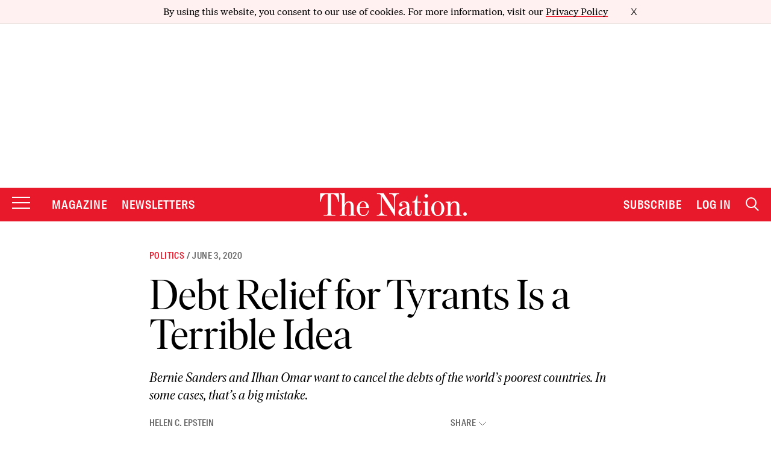

--- FILE ---
content_type: text/html; charset=UTF-8
request_url: https://www.thenation.com/article/world/uganda-aid-debt/
body_size: 83928
content:

<!doctype html>
<!--[if lt IE 9]><html class="no-js no-svg ie lt-ie9 lt-ie8 lt-ie7" lang="en-US"> <![endif]-->
<!--[if IE 9]><html class="no-js no-svg ie ie9 lt-ie9 lt-ie8" lang="en-US"> <![endif]-->
<!--[if gt IE 9]><!-->
    <html
    class="no-js no-svg" lang="en-US"> <!--<![endif]-->
    <head>
                    <meta charset="UTF-8"/>
<meta name="description" content="The Nation Magazine">
<link rel="stylesheet" href="https://www.thenation.com/wp-content/themes/thenation-2023/style.css" type="text/css" media="screen"/>
<meta
http-equiv="Content-Type" content="text/html; charset=UTF-8"/>
<!-- Always force latest IE rendering engine or request Chrome Frame -->
<meta
http-equiv="X-UA-Compatible" content="IE=edge"><script type="9af8fd67c0c37c903e698a4b-text/javascript">(window.NREUM||(NREUM={})).init={ajax:{deny_list:["bam.nr-data.net"]},feature_flags:["soft_nav"]};(window.NREUM||(NREUM={})).loader_config={xpid:"XAEGVF5RGwYEV1dRAgI=",licenseKey:"442438c9d9",applicationID:"5436353",browserID:"5594719"};;/*! For license information please see nr-loader-full-1.308.0.min.js.LICENSE.txt */
(()=>{var e,t,r={384:(e,t,r)=>{"use strict";r.d(t,{NT:()=>a,US:()=>u,Zm:()=>o,bQ:()=>d,dV:()=>c,pV:()=>l});var n=r(6154),i=r(1863),s=r(1910);const a={beacon:"bam.nr-data.net",errorBeacon:"bam.nr-data.net"};function o(){return n.gm.NREUM||(n.gm.NREUM={}),void 0===n.gm.newrelic&&(n.gm.newrelic=n.gm.NREUM),n.gm.NREUM}function c(){let e=o();return e.o||(e.o={ST:n.gm.setTimeout,SI:n.gm.setImmediate||n.gm.setInterval,CT:n.gm.clearTimeout,XHR:n.gm.XMLHttpRequest,REQ:n.gm.Request,EV:n.gm.Event,PR:n.gm.Promise,MO:n.gm.MutationObserver,FETCH:n.gm.fetch,WS:n.gm.WebSocket},(0,s.i)(...Object.values(e.o))),e}function d(e,t){let r=o();r.initializedAgents??={},t.initializedAt={ms:(0,i.t)(),date:new Date},r.initializedAgents[e]=t}function u(e,t){o()[e]=t}function l(){return function(){let e=o();const t=e.info||{};e.info={beacon:a.beacon,errorBeacon:a.errorBeacon,...t}}(),function(){let e=o();const t=e.init||{};e.init={...t}}(),c(),function(){let e=o();const t=e.loader_config||{};e.loader_config={...t}}(),o()}},782:(e,t,r)=>{"use strict";r.d(t,{T:()=>n});const n=r(860).K7.pageViewTiming},860:(e,t,r)=>{"use strict";r.d(t,{$J:()=>u,K7:()=>c,P3:()=>d,XX:()=>i,Yy:()=>o,df:()=>s,qY:()=>n,v4:()=>a});const n="events",i="jserrors",s="browser/blobs",a="rum",o="browser/logs",c={ajax:"ajax",genericEvents:"generic_events",jserrors:i,logging:"logging",metrics:"metrics",pageAction:"page_action",pageViewEvent:"page_view_event",pageViewTiming:"page_view_timing",sessionReplay:"session_replay",sessionTrace:"session_trace",softNav:"soft_navigations",spa:"spa"},d={[c.pageViewEvent]:1,[c.pageViewTiming]:2,[c.metrics]:3,[c.jserrors]:4,[c.spa]:5,[c.ajax]:6,[c.sessionTrace]:7,[c.softNav]:8,[c.sessionReplay]:9,[c.logging]:10,[c.genericEvents]:11},u={[c.pageViewEvent]:a,[c.pageViewTiming]:n,[c.ajax]:n,[c.spa]:n,[c.softNav]:n,[c.metrics]:i,[c.jserrors]:i,[c.sessionTrace]:s,[c.sessionReplay]:s,[c.logging]:o,[c.genericEvents]:"ins"}},944:(e,t,r)=>{"use strict";r.d(t,{R:()=>i});var n=r(3241);function i(e,t){"function"==typeof console.debug&&(console.debug("New Relic Warning: https://github.com/newrelic/newrelic-browser-agent/blob/main/docs/warning-codes.md#".concat(e),t),(0,n.W)({agentIdentifier:null,drained:null,type:"data",name:"warn",feature:"warn",data:{code:e,secondary:t}}))}},993:(e,t,r)=>{"use strict";r.d(t,{A$:()=>s,ET:()=>a,TZ:()=>o,p_:()=>i});var n=r(860);const i={ERROR:"ERROR",WARN:"WARN",INFO:"INFO",DEBUG:"DEBUG",TRACE:"TRACE"},s={OFF:0,ERROR:1,WARN:2,INFO:3,DEBUG:4,TRACE:5},a="log",o=n.K7.logging},1541:(e,t,r)=>{"use strict";r.d(t,{U:()=>i,f:()=>n});const n={MFE:"MFE",BA:"BA"};function i(e,t){if(2!==t?.harvestEndpointVersion)return{};const r=t.agentRef.runtime.appMetadata.agents[0].entityGuid;return e?{"source.id":e.id,"source.name":e.name,"source.type":e.type,"parent.id":e.parent?.id||r,"parent.type":e.parent?.type||n.BA}:{"entity.guid":r,appId:t.agentRef.info.applicationID}}},1687:(e,t,r)=>{"use strict";r.d(t,{Ak:()=>d,Ze:()=>h,x3:()=>u});var n=r(3241),i=r(7836),s=r(3606),a=r(860),o=r(2646);const c={};function d(e,t){const r={staged:!1,priority:a.P3[t]||0};l(e),c[e].get(t)||c[e].set(t,r)}function u(e,t){e&&c[e]&&(c[e].get(t)&&c[e].delete(t),p(e,t,!1),c[e].size&&f(e))}function l(e){if(!e)throw new Error("agentIdentifier required");c[e]||(c[e]=new Map)}function h(e="",t="feature",r=!1){if(l(e),!e||!c[e].get(t)||r)return p(e,t);c[e].get(t).staged=!0,f(e)}function f(e){const t=Array.from(c[e]);t.every(([e,t])=>t.staged)&&(t.sort((e,t)=>e[1].priority-t[1].priority),t.forEach(([t])=>{c[e].delete(t),p(e,t)}))}function p(e,t,r=!0){const a=e?i.ee.get(e):i.ee,c=s.i.handlers;if(!a.aborted&&a.backlog&&c){if((0,n.W)({agentIdentifier:e,type:"lifecycle",name:"drain",feature:t}),r){const e=a.backlog[t],r=c[t];if(r){for(let t=0;e&&t<e.length;++t)g(e[t],r);Object.entries(r).forEach(([e,t])=>{Object.values(t||{}).forEach(t=>{t[0]?.on&&t[0]?.context()instanceof o.y&&t[0].on(e,t[1])})})}}a.isolatedBacklog||delete c[t],a.backlog[t]=null,a.emit("drain-"+t,[])}}function g(e,t){var r=e[1];Object.values(t[r]||{}).forEach(t=>{var r=e[0];if(t[0]===r){var n=t[1],i=e[3],s=e[2];n.apply(i,s)}})}},1738:(e,t,r)=>{"use strict";r.d(t,{U:()=>f,Y:()=>h});var n=r(3241),i=r(9908),s=r(1863),a=r(944),o=r(5701),c=r(3969),d=r(8362),u=r(860),l=r(4261);function h(e,t,r,s){const h=s||r;!h||h[e]&&h[e]!==d.d.prototype[e]||(h[e]=function(){(0,i.p)(c.xV,["API/"+e+"/called"],void 0,u.K7.metrics,r.ee),(0,n.W)({agentIdentifier:r.agentIdentifier,drained:!!o.B?.[r.agentIdentifier],type:"data",name:"api",feature:l.Pl+e,data:{}});try{return t.apply(this,arguments)}catch(e){(0,a.R)(23,e)}})}function f(e,t,r,n,a){const o=e.info;null===r?delete o.jsAttributes[t]:o.jsAttributes[t]=r,(a||null===r)&&(0,i.p)(l.Pl+n,[(0,s.t)(),t,r],void 0,"session",e.ee)}},1741:(e,t,r)=>{"use strict";r.d(t,{W:()=>s});var n=r(944),i=r(4261);class s{#e(e,...t){if(this[e]!==s.prototype[e])return this[e](...t);(0,n.R)(35,e)}addPageAction(e,t){return this.#e(i.hG,e,t)}register(e){return this.#e(i.eY,e)}recordCustomEvent(e,t){return this.#e(i.fF,e,t)}setPageViewName(e,t){return this.#e(i.Fw,e,t)}setCustomAttribute(e,t,r){return this.#e(i.cD,e,t,r)}noticeError(e,t){return this.#e(i.o5,e,t)}setUserId(e,t=!1){return this.#e(i.Dl,e,t)}setApplicationVersion(e){return this.#e(i.nb,e)}setErrorHandler(e){return this.#e(i.bt,e)}addRelease(e,t){return this.#e(i.k6,e,t)}log(e,t){return this.#e(i.$9,e,t)}start(){return this.#e(i.d3)}finished(e){return this.#e(i.BL,e)}recordReplay(){return this.#e(i.CH)}pauseReplay(){return this.#e(i.Tb)}addToTrace(e){return this.#e(i.U2,e)}setCurrentRouteName(e){return this.#e(i.PA,e)}interaction(e){return this.#e(i.dT,e)}wrapLogger(e,t,r){return this.#e(i.Wb,e,t,r)}measure(e,t){return this.#e(i.V1,e,t)}consent(e){return this.#e(i.Pv,e)}}},1863:(e,t,r)=>{"use strict";function n(){return Math.floor(performance.now())}r.d(t,{t:()=>n})},1910:(e,t,r)=>{"use strict";r.d(t,{i:()=>s});var n=r(944);const i=new Map;function s(...e){return e.every(e=>{if(i.has(e))return i.get(e);const t="function"==typeof e?e.toString():"",r=t.includes("[native code]"),s=t.includes("nrWrapper");return r||s||(0,n.R)(64,e?.name||t),i.set(e,r),r})}},2555:(e,t,r)=>{"use strict";r.d(t,{D:()=>o,f:()=>a});var n=r(384),i=r(8122);const s={beacon:n.NT.beacon,errorBeacon:n.NT.errorBeacon,licenseKey:void 0,applicationID:void 0,sa:void 0,queueTime:void 0,applicationTime:void 0,ttGuid:void 0,user:void 0,account:void 0,product:void 0,extra:void 0,jsAttributes:{},userAttributes:void 0,atts:void 0,transactionName:void 0,tNamePlain:void 0};function a(e){try{return!!e.licenseKey&&!!e.errorBeacon&&!!e.applicationID}catch(e){return!1}}const o=e=>(0,i.a)(e,s)},2614:(e,t,r)=>{"use strict";r.d(t,{BB:()=>a,H3:()=>n,g:()=>d,iL:()=>c,tS:()=>o,uh:()=>i,wk:()=>s});const n="NRBA",i="SESSION",s=144e5,a=18e5,o={STARTED:"session-started",PAUSE:"session-pause",RESET:"session-reset",RESUME:"session-resume",UPDATE:"session-update"},c={SAME_TAB:"same-tab",CROSS_TAB:"cross-tab"},d={OFF:0,FULL:1,ERROR:2}},2646:(e,t,r)=>{"use strict";r.d(t,{y:()=>n});class n{constructor(e){this.contextId=e}}},2843:(e,t,r)=>{"use strict";r.d(t,{G:()=>s,u:()=>i});var n=r(3878);function i(e,t=!1,r,i){(0,n.DD)("visibilitychange",function(){if(t)return void("hidden"===document.visibilityState&&e());e(document.visibilityState)},r,i)}function s(e,t,r){(0,n.sp)("pagehide",e,t,r)}},3241:(e,t,r)=>{"use strict";r.d(t,{W:()=>s});var n=r(6154);const i="newrelic";function s(e={}){try{n.gm.dispatchEvent(new CustomEvent(i,{detail:e}))}catch(e){}}},3304:(e,t,r)=>{"use strict";r.d(t,{A:()=>s});var n=r(7836);const i=()=>{const e=new WeakSet;return(t,r)=>{if("object"==typeof r&&null!==r){if(e.has(r))return;e.add(r)}return r}};function s(e){try{return JSON.stringify(e,i())??""}catch(e){try{n.ee.emit("internal-error",[e])}catch(e){}return""}}},3333:(e,t,r)=>{"use strict";r.d(t,{$v:()=>u,TZ:()=>n,Xh:()=>c,Zp:()=>i,kd:()=>d,mq:()=>o,nf:()=>a,qN:()=>s});const n=r(860).K7.genericEvents,i=["auxclick","click","copy","keydown","paste","scrollend"],s=["focus","blur"],a=4,o=1e3,c=2e3,d=["PageAction","UserAction","BrowserPerformance"],u={RESOURCES:"experimental.resources",REGISTER:"register"}},3434:(e,t,r)=>{"use strict";r.d(t,{Jt:()=>s,YM:()=>d});var n=r(7836),i=r(5607);const s="nr@original:".concat(i.W),a=50;var o=Object.prototype.hasOwnProperty,c=!1;function d(e,t){return e||(e=n.ee),r.inPlace=function(e,t,n,i,s){n||(n="");const a="-"===n.charAt(0);for(let o=0;o<t.length;o++){const c=t[o],d=e[c];l(d)||(e[c]=r(d,a?c+n:n,i,c,s))}},r.flag=s,r;function r(t,r,n,c,d){return l(t)?t:(r||(r=""),nrWrapper[s]=t,function(e,t,r){if(Object.defineProperty&&Object.keys)try{return Object.keys(e).forEach(function(r){Object.defineProperty(t,r,{get:function(){return e[r]},set:function(t){return e[r]=t,t}})}),t}catch(e){u([e],r)}for(var n in e)o.call(e,n)&&(t[n]=e[n])}(t,nrWrapper,e),nrWrapper);function nrWrapper(){var s,o,l,h;let f;try{o=this,s=[...arguments],l="function"==typeof n?n(s,o):n||{}}catch(t){u([t,"",[s,o,c],l],e)}i(r+"start",[s,o,c],l,d);const p=performance.now();let g;try{return h=t.apply(o,s),g=performance.now(),h}catch(e){throw g=performance.now(),i(r+"err",[s,o,e],l,d),f=e,f}finally{const e=g-p,t={start:p,end:g,duration:e,isLongTask:e>=a,methodName:c,thrownError:f};t.isLongTask&&i("long-task",[t,o],l,d),i(r+"end",[s,o,h],l,d)}}}function i(r,n,i,s){if(!c||t){var a=c;c=!0;try{e.emit(r,n,i,t,s)}catch(t){u([t,r,n,i],e)}c=a}}}function u(e,t){t||(t=n.ee);try{t.emit("internal-error",e)}catch(e){}}function l(e){return!(e&&"function"==typeof e&&e.apply&&!e[s])}},3606:(e,t,r)=>{"use strict";r.d(t,{i:()=>s});var n=r(9908);s.on=a;var i=s.handlers={};function s(e,t,r,s){a(s||n.d,i,e,t,r)}function a(e,t,r,i,s){s||(s="feature"),e||(e=n.d);var a=t[s]=t[s]||{};(a[r]=a[r]||[]).push([e,i])}},3738:(e,t,r)=>{"use strict";r.d(t,{He:()=>i,Kp:()=>o,Lc:()=>d,Rz:()=>u,TZ:()=>n,bD:()=>s,d3:()=>a,jx:()=>l,sl:()=>h,uP:()=>c});const n=r(860).K7.sessionTrace,i="bstResource",s="resource",a="-start",o="-end",c="fn"+a,d="fn"+o,u="pushState",l=1e3,h=3e4},3785:(e,t,r)=>{"use strict";r.d(t,{R:()=>c,b:()=>d});var n=r(9908),i=r(1863),s=r(860),a=r(3969),o=r(993);function c(e,t,r={},c=o.p_.INFO,d=!0,u,l=(0,i.t)()){(0,n.p)(a.xV,["API/logging/".concat(c.toLowerCase(),"/called")],void 0,s.K7.metrics,e),(0,n.p)(o.ET,[l,t,r,c,d,u],void 0,s.K7.logging,e)}function d(e){return"string"==typeof e&&Object.values(o.p_).some(t=>t===e.toUpperCase().trim())}},3878:(e,t,r)=>{"use strict";function n(e,t){return{capture:e,passive:!1,signal:t}}function i(e,t,r=!1,i){window.addEventListener(e,t,n(r,i))}function s(e,t,r=!1,i){document.addEventListener(e,t,n(r,i))}r.d(t,{DD:()=>s,jT:()=>n,sp:()=>i})},3969:(e,t,r)=>{"use strict";r.d(t,{TZ:()=>n,XG:()=>o,rs:()=>i,xV:()=>a,z_:()=>s});const n=r(860).K7.metrics,i="sm",s="cm",a="storeSupportabilityMetrics",o="storeEventMetrics"},4234:(e,t,r)=>{"use strict";r.d(t,{W:()=>s});var n=r(7836),i=r(1687);class s{constructor(e,t){this.agentIdentifier=e,this.ee=n.ee.get(e),this.featureName=t,this.blocked=!1}deregisterDrain(){(0,i.x3)(this.agentIdentifier,this.featureName)}}},4261:(e,t,r)=>{"use strict";r.d(t,{$9:()=>d,BL:()=>o,CH:()=>f,Dl:()=>w,Fw:()=>y,PA:()=>m,Pl:()=>n,Pv:()=>T,Tb:()=>l,U2:()=>s,V1:()=>E,Wb:()=>x,bt:()=>b,cD:()=>v,d3:()=>R,dT:()=>c,eY:()=>p,fF:()=>h,hG:()=>i,k6:()=>a,nb:()=>g,o5:()=>u});const n="api-",i="addPageAction",s="addToTrace",a="addRelease",o="finished",c="interaction",d="log",u="noticeError",l="pauseReplay",h="recordCustomEvent",f="recordReplay",p="register",g="setApplicationVersion",m="setCurrentRouteName",v="setCustomAttribute",b="setErrorHandler",y="setPageViewName",w="setUserId",R="start",x="wrapLogger",E="measure",T="consent"},5205:(e,t,r)=>{"use strict";r.d(t,{j:()=>S});var n=r(384),i=r(1741);var s=r(2555),a=r(3333);const o=e=>{if(!e||"string"!=typeof e)return!1;try{document.createDocumentFragment().querySelector(e)}catch{return!1}return!0};var c=r(2614),d=r(944),u=r(8122);const l="[data-nr-mask]",h=e=>(0,u.a)(e,(()=>{const e={feature_flags:[],experimental:{allow_registered_children:!1,resources:!1},mask_selector:"*",block_selector:"[data-nr-block]",mask_input_options:{color:!1,date:!1,"datetime-local":!1,email:!1,month:!1,number:!1,range:!1,search:!1,tel:!1,text:!1,time:!1,url:!1,week:!1,textarea:!1,select:!1,password:!0}};return{ajax:{deny_list:void 0,block_internal:!0,enabled:!0,autoStart:!0},api:{get allow_registered_children(){return e.feature_flags.includes(a.$v.REGISTER)||e.experimental.allow_registered_children},set allow_registered_children(t){e.experimental.allow_registered_children=t},duplicate_registered_data:!1},browser_consent_mode:{enabled:!1},distributed_tracing:{enabled:void 0,exclude_newrelic_header:void 0,cors_use_newrelic_header:void 0,cors_use_tracecontext_headers:void 0,allowed_origins:void 0},get feature_flags(){return e.feature_flags},set feature_flags(t){e.feature_flags=t},generic_events:{enabled:!0,autoStart:!0},harvest:{interval:30},jserrors:{enabled:!0,autoStart:!0},logging:{enabled:!0,autoStart:!0},metrics:{enabled:!0,autoStart:!0},obfuscate:void 0,page_action:{enabled:!0},page_view_event:{enabled:!0,autoStart:!0},page_view_timing:{enabled:!0,autoStart:!0},performance:{capture_marks:!1,capture_measures:!1,capture_detail:!0,resources:{get enabled(){return e.feature_flags.includes(a.$v.RESOURCES)||e.experimental.resources},set enabled(t){e.experimental.resources=t},asset_types:[],first_party_domains:[],ignore_newrelic:!0}},privacy:{cookies_enabled:!0},proxy:{assets:void 0,beacon:void 0},session:{expiresMs:c.wk,inactiveMs:c.BB},session_replay:{autoStart:!0,enabled:!1,preload:!1,sampling_rate:10,error_sampling_rate:100,collect_fonts:!1,inline_images:!1,fix_stylesheets:!0,mask_all_inputs:!0,get mask_text_selector(){return e.mask_selector},set mask_text_selector(t){o(t)?e.mask_selector="".concat(t,",").concat(l):""===t||null===t?e.mask_selector=l:(0,d.R)(5,t)},get block_class(){return"nr-block"},get ignore_class(){return"nr-ignore"},get mask_text_class(){return"nr-mask"},get block_selector(){return e.block_selector},set block_selector(t){o(t)?e.block_selector+=",".concat(t):""!==t&&(0,d.R)(6,t)},get mask_input_options(){return e.mask_input_options},set mask_input_options(t){t&&"object"==typeof t?e.mask_input_options={...t,password:!0}:(0,d.R)(7,t)}},session_trace:{enabled:!0,autoStart:!0},soft_navigations:{enabled:!0,autoStart:!0},spa:{enabled:!0,autoStart:!0},ssl:void 0,user_actions:{enabled:!0,elementAttributes:["id","className","tagName","type"]}}})());var f=r(6154),p=r(9324);let g=0;const m={buildEnv:p.F3,distMethod:p.Xs,version:p.xv,originTime:f.WN},v={consented:!1},b={appMetadata:{},get consented(){return this.session?.state?.consent||v.consented},set consented(e){v.consented=e},customTransaction:void 0,denyList:void 0,disabled:!1,harvester:void 0,isolatedBacklog:!1,isRecording:!1,loaderType:void 0,maxBytes:3e4,obfuscator:void 0,onerror:void 0,ptid:void 0,releaseIds:{},session:void 0,timeKeeper:void 0,registeredEntities:[],jsAttributesMetadata:{bytes:0},get harvestCount(){return++g}},y=e=>{const t=(0,u.a)(e,b),r=Object.keys(m).reduce((e,t)=>(e[t]={value:m[t],writable:!1,configurable:!0,enumerable:!0},e),{});return Object.defineProperties(t,r)};var w=r(5701);const R=e=>{const t=e.startsWith("http");e+="/",r.p=t?e:"https://"+e};var x=r(7836),E=r(3241);const T={accountID:void 0,trustKey:void 0,agentID:void 0,licenseKey:void 0,applicationID:void 0,xpid:void 0},A=e=>(0,u.a)(e,T),_=new Set;function S(e,t={},r,a){let{init:o,info:c,loader_config:d,runtime:u={},exposed:l=!0}=t;if(!c){const e=(0,n.pV)();o=e.init,c=e.info,d=e.loader_config}e.init=h(o||{}),e.loader_config=A(d||{}),c.jsAttributes??={},f.bv&&(c.jsAttributes.isWorker=!0),e.info=(0,s.D)(c);const p=e.init,g=[c.beacon,c.errorBeacon];_.has(e.agentIdentifier)||(p.proxy.assets&&(R(p.proxy.assets),g.push(p.proxy.assets)),p.proxy.beacon&&g.push(p.proxy.beacon),e.beacons=[...g],function(e){const t=(0,n.pV)();Object.getOwnPropertyNames(i.W.prototype).forEach(r=>{const n=i.W.prototype[r];if("function"!=typeof n||"constructor"===n)return;let s=t[r];e[r]&&!1!==e.exposed&&"micro-agent"!==e.runtime?.loaderType&&(t[r]=(...t)=>{const n=e[r](...t);return s?s(...t):n})})}(e),(0,n.US)("activatedFeatures",w.B)),u.denyList=[...p.ajax.deny_list||[],...p.ajax.block_internal?g:[]],u.ptid=e.agentIdentifier,u.loaderType=r,e.runtime=y(u),_.has(e.agentIdentifier)||(e.ee=x.ee.get(e.agentIdentifier),e.exposed=l,(0,E.W)({agentIdentifier:e.agentIdentifier,drained:!!w.B?.[e.agentIdentifier],type:"lifecycle",name:"initialize",feature:void 0,data:e.config})),_.add(e.agentIdentifier)}},5270:(e,t,r)=>{"use strict";r.d(t,{Aw:()=>a,SR:()=>s,rF:()=>o});var n=r(384),i=r(7767);function s(e){return!!(0,n.dV)().o.MO&&(0,i.V)(e)&&!0===e?.session_trace.enabled}function a(e){return!0===e?.session_replay.preload&&s(e)}function o(e,t){try{if("string"==typeof t?.type){if("password"===t.type.toLowerCase())return"*".repeat(e?.length||0);if(void 0!==t?.dataset?.nrUnmask||t?.classList?.contains("nr-unmask"))return e}}catch(e){}return"string"==typeof e?e.replace(/[\S]/g,"*"):"*".repeat(e?.length||0)}},5289:(e,t,r)=>{"use strict";r.d(t,{GG:()=>a,Qr:()=>c,sB:()=>o});var n=r(3878),i=r(6389);function s(){return"undefined"==typeof document||"complete"===document.readyState}function a(e,t){if(s())return e();const r=(0,i.J)(e),a=setInterval(()=>{s()&&(clearInterval(a),r())},500);(0,n.sp)("load",r,t)}function o(e){if(s())return e();(0,n.DD)("DOMContentLoaded",e)}function c(e){if(s())return e();(0,n.sp)("popstate",e)}},5607:(e,t,r)=>{"use strict";r.d(t,{W:()=>n});const n=(0,r(9566).bz)()},5701:(e,t,r)=>{"use strict";r.d(t,{B:()=>s,t:()=>a});var n=r(3241);const i=new Set,s={};function a(e,t){const r=t.agentIdentifier;s[r]??={},e&&"object"==typeof e&&(i.has(r)||(t.ee.emit("rumresp",[e]),s[r]=e,i.add(r),(0,n.W)({agentIdentifier:r,loaded:!0,drained:!0,type:"lifecycle",name:"load",feature:void 0,data:e})))}},6154:(e,t,r)=>{"use strict";r.d(t,{OF:()=>d,RI:()=>i,WN:()=>h,bv:()=>s,eN:()=>f,gm:()=>a,lR:()=>l,m:()=>c,mw:()=>o,sb:()=>u});var n=r(1863);const i="undefined"!=typeof window&&!!window.document,s="undefined"!=typeof WorkerGlobalScope&&("undefined"!=typeof self&&self instanceof WorkerGlobalScope&&self.navigator instanceof WorkerNavigator||"undefined"!=typeof globalThis&&globalThis instanceof WorkerGlobalScope&&globalThis.navigator instanceof WorkerNavigator),a=i?window:"undefined"!=typeof WorkerGlobalScope&&("undefined"!=typeof self&&self instanceof WorkerGlobalScope&&self||"undefined"!=typeof globalThis&&globalThis instanceof WorkerGlobalScope&&globalThis),o=Boolean("hidden"===a?.document?.visibilityState),c=""+a?.location,d=/iPad|iPhone|iPod/.test(a.navigator?.userAgent),u=d&&"undefined"==typeof SharedWorker,l=(()=>{const e=a.navigator?.userAgent?.match(/Firefox[/\s](\d+\.\d+)/);return Array.isArray(e)&&e.length>=2?+e[1]:0})(),h=Date.now()-(0,n.t)(),f=()=>"undefined"!=typeof PerformanceNavigationTiming&&a?.performance?.getEntriesByType("navigation")?.[0]?.responseStart},6344:(e,t,r)=>{"use strict";r.d(t,{BB:()=>u,Qb:()=>l,TZ:()=>i,Ug:()=>a,Vh:()=>s,_s:()=>o,bc:()=>d,yP:()=>c});var n=r(2614);const i=r(860).K7.sessionReplay,s="errorDuringReplay",a=.12,o={DomContentLoaded:0,Load:1,FullSnapshot:2,IncrementalSnapshot:3,Meta:4,Custom:5},c={[n.g.ERROR]:15e3,[n.g.FULL]:3e5,[n.g.OFF]:0},d={RESET:{message:"Session was reset",sm:"Reset"},IMPORT:{message:"Recorder failed to import",sm:"Import"},TOO_MANY:{message:"429: Too Many Requests",sm:"Too-Many"},TOO_BIG:{message:"Payload was too large",sm:"Too-Big"},CROSS_TAB:{message:"Session Entity was set to OFF on another tab",sm:"Cross-Tab"},ENTITLEMENTS:{message:"Session Replay is not allowed and will not be started",sm:"Entitlement"}},u=5e3,l={API:"api",RESUME:"resume",SWITCH_TO_FULL:"switchToFull",INITIALIZE:"initialize",PRELOAD:"preload"}},6389:(e,t,r)=>{"use strict";function n(e,t=500,r={}){const n=r?.leading||!1;let i;return(...r)=>{n&&void 0===i&&(e.apply(this,r),i=setTimeout(()=>{i=clearTimeout(i)},t)),n||(clearTimeout(i),i=setTimeout(()=>{e.apply(this,r)},t))}}function i(e){let t=!1;return(...r)=>{t||(t=!0,e.apply(this,r))}}r.d(t,{J:()=>i,s:()=>n})},6630:(e,t,r)=>{"use strict";r.d(t,{T:()=>n});const n=r(860).K7.pageViewEvent},6774:(e,t,r)=>{"use strict";r.d(t,{T:()=>n});const n=r(860).K7.jserrors},7295:(e,t,r)=>{"use strict";r.d(t,{Xv:()=>a,gX:()=>i,iW:()=>s});var n=[];function i(e){if(!e||s(e))return!1;if(0===n.length)return!0;if("*"===n[0].hostname)return!1;for(var t=0;t<n.length;t++){var r=n[t];if(r.hostname.test(e.hostname)&&r.pathname.test(e.pathname))return!1}return!0}function s(e){return void 0===e.hostname}function a(e){if(n=[],e&&e.length)for(var t=0;t<e.length;t++){let r=e[t];if(!r)continue;if("*"===r)return void(n=[{hostname:"*"}]);0===r.indexOf("http://")?r=r.substring(7):0===r.indexOf("https://")&&(r=r.substring(8));const i=r.indexOf("/");let s,a;i>0?(s=r.substring(0,i),a=r.substring(i)):(s=r,a="*");let[c]=s.split(":");n.push({hostname:o(c),pathname:o(a,!0)})}}function o(e,t=!1){const r=e.replace(/[.+?^${}()|[\]\\]/g,e=>"\\"+e).replace(/\*/g,".*?");return new RegExp((t?"^":"")+r+"$")}},7485:(e,t,r)=>{"use strict";r.d(t,{D:()=>i});var n=r(6154);function i(e){if(0===(e||"").indexOf("data:"))return{protocol:"data"};try{const t=new URL(e,location.href),r={port:t.port,hostname:t.hostname,pathname:t.pathname,search:t.search,protocol:t.protocol.slice(0,t.protocol.indexOf(":")),sameOrigin:t.protocol===n.gm?.location?.protocol&&t.host===n.gm?.location?.host};return r.port&&""!==r.port||("http:"===t.protocol&&(r.port="80"),"https:"===t.protocol&&(r.port="443")),r.pathname&&""!==r.pathname?r.pathname.startsWith("/")||(r.pathname="/".concat(r.pathname)):r.pathname="/",r}catch(e){return{}}}},7699:(e,t,r)=>{"use strict";r.d(t,{It:()=>s,KC:()=>o,No:()=>i,qh:()=>a});var n=r(860);const i=16e3,s=1e6,a="SESSION_ERROR",o={[n.K7.logging]:!0,[n.K7.genericEvents]:!1,[n.K7.jserrors]:!1,[n.K7.ajax]:!1}},7767:(e,t,r)=>{"use strict";r.d(t,{V:()=>i});var n=r(6154);const i=e=>n.RI&&!0===e?.privacy.cookies_enabled},7836:(e,t,r)=>{"use strict";r.d(t,{P:()=>o,ee:()=>c});var n=r(384),i=r(8990),s=r(2646),a=r(5607);const o="nr@context:".concat(a.W),c=function e(t,r){var n={},a={},u={},l=!1;try{l=16===r.length&&d.initializedAgents?.[r]?.runtime.isolatedBacklog}catch(e){}var h={on:p,addEventListener:p,removeEventListener:function(e,t){var r=n[e];if(!r)return;for(var i=0;i<r.length;i++)r[i]===t&&r.splice(i,1)},emit:function(e,r,n,i,s){!1!==s&&(s=!0);if(c.aborted&&!i)return;t&&s&&t.emit(e,r,n);var o=f(n);g(e).forEach(e=>{e.apply(o,r)});var d=v()[a[e]];d&&d.push([h,e,r,o]);return o},get:m,listeners:g,context:f,buffer:function(e,t){const r=v();if(t=t||"feature",h.aborted)return;Object.entries(e||{}).forEach(([e,n])=>{a[n]=t,t in r||(r[t]=[])})},abort:function(){h._aborted=!0,Object.keys(h.backlog).forEach(e=>{delete h.backlog[e]})},isBuffering:function(e){return!!v()[a[e]]},debugId:r,backlog:l?{}:t&&"object"==typeof t.backlog?t.backlog:{},isolatedBacklog:l};return Object.defineProperty(h,"aborted",{get:()=>{let e=h._aborted||!1;return e||(t&&(e=t.aborted),e)}}),h;function f(e){return e&&e instanceof s.y?e:e?(0,i.I)(e,o,()=>new s.y(o)):new s.y(o)}function p(e,t){n[e]=g(e).concat(t)}function g(e){return n[e]||[]}function m(t){return u[t]=u[t]||e(h,t)}function v(){return h.backlog}}(void 0,"globalEE"),d=(0,n.Zm)();d.ee||(d.ee=c)},8122:(e,t,r)=>{"use strict";r.d(t,{a:()=>i});var n=r(944);function i(e,t){try{if(!e||"object"!=typeof e)return(0,n.R)(3);if(!t||"object"!=typeof t)return(0,n.R)(4);const r=Object.create(Object.getPrototypeOf(t),Object.getOwnPropertyDescriptors(t)),s=0===Object.keys(r).length?e:r;for(let a in s)if(void 0!==e[a])try{if(null===e[a]){r[a]=null;continue}Array.isArray(e[a])&&Array.isArray(t[a])?r[a]=Array.from(new Set([...e[a],...t[a]])):"object"==typeof e[a]&&"object"==typeof t[a]?r[a]=i(e[a],t[a]):r[a]=e[a]}catch(e){r[a]||(0,n.R)(1,e)}return r}catch(e){(0,n.R)(2,e)}}},8139:(e,t,r)=>{"use strict";r.d(t,{u:()=>h});var n=r(7836),i=r(3434),s=r(8990),a=r(6154);const o={},c=a.gm.XMLHttpRequest,d="addEventListener",u="removeEventListener",l="nr@wrapped:".concat(n.P);function h(e){var t=function(e){return(e||n.ee).get("events")}(e);if(o[t.debugId]++)return t;o[t.debugId]=1;var r=(0,i.YM)(t,!0);function h(e){r.inPlace(e,[d,u],"-",p)}function p(e,t){return e[1]}return"getPrototypeOf"in Object&&(a.RI&&f(document,h),c&&f(c.prototype,h),f(a.gm,h)),t.on(d+"-start",function(e,t){var n=e[1];if(null!==n&&("function"==typeof n||"object"==typeof n)&&"newrelic"!==e[0]){var i=(0,s.I)(n,l,function(){var e={object:function(){if("function"!=typeof n.handleEvent)return;return n.handleEvent.apply(n,arguments)},function:n}[typeof n];return e?r(e,"fn-",null,e.name||"anonymous"):n});this.wrapped=e[1]=i}}),t.on(u+"-start",function(e){e[1]=this.wrapped||e[1]}),t}function f(e,t,...r){let n=e;for(;"object"==typeof n&&!Object.prototype.hasOwnProperty.call(n,d);)n=Object.getPrototypeOf(n);n&&t(n,...r)}},8362:(e,t,r)=>{"use strict";r.d(t,{d:()=>s});var n=r(9566),i=r(1741);class s extends i.W{agentIdentifier=(0,n.LA)(16)}},8374:(e,t,r)=>{r.nc=(()=>{try{return document?.currentScript?.nonce}catch(e){}return""})()},8990:(e,t,r)=>{"use strict";r.d(t,{I:()=>i});var n=Object.prototype.hasOwnProperty;function i(e,t,r){if(n.call(e,t))return e[t];var i=r();if(Object.defineProperty&&Object.keys)try{return Object.defineProperty(e,t,{value:i,writable:!0,enumerable:!1}),i}catch(e){}return e[t]=i,i}},9119:(e,t,r)=>{"use strict";r.d(t,{L:()=>s});var n=/([^?#]*)[^#]*(#[^?]*|$).*/,i=/([^?#]*)().*/;function s(e,t){return e?e.replace(t?n:i,"$1$2"):e}},9300:(e,t,r)=>{"use strict";r.d(t,{T:()=>n});const n=r(860).K7.ajax},9324:(e,t,r)=>{"use strict";r.d(t,{AJ:()=>a,F3:()=>i,Xs:()=>s,Yq:()=>o,xv:()=>n});const n="1.308.0",i="PROD",s="CDN",a="@newrelic/rrweb",o="1.0.1"},9566:(e,t,r)=>{"use strict";r.d(t,{LA:()=>o,ZF:()=>c,bz:()=>a,el:()=>d});var n=r(6154);const i="xxxxxxxx-xxxx-4xxx-yxxx-xxxxxxxxxxxx";function s(e,t){return e?15&e[t]:16*Math.random()|0}function a(){const e=n.gm?.crypto||n.gm?.msCrypto;let t,r=0;return e&&e.getRandomValues&&(t=e.getRandomValues(new Uint8Array(30))),i.split("").map(e=>"x"===e?s(t,r++).toString(16):"y"===e?(3&s()|8).toString(16):e).join("")}function o(e){const t=n.gm?.crypto||n.gm?.msCrypto;let r,i=0;t&&t.getRandomValues&&(r=t.getRandomValues(new Uint8Array(e)));const a=[];for(var o=0;o<e;o++)a.push(s(r,i++).toString(16));return a.join("")}function c(){return o(16)}function d(){return o(32)}},9908:(e,t,r)=>{"use strict";r.d(t,{d:()=>n,p:()=>i});var n=r(7836).ee.get("handle");function i(e,t,r,i,s){s?(s.buffer([e],i),s.emit(e,t,r)):(n.buffer([e],i),n.emit(e,t,r))}}},n={};function i(e){var t=n[e];if(void 0!==t)return t.exports;var s=n[e]={exports:{}};return r[e](s,s.exports,i),s.exports}i.m=r,i.d=(e,t)=>{for(var r in t)i.o(t,r)&&!i.o(e,r)&&Object.defineProperty(e,r,{enumerable:!0,get:t[r]})},i.f={},i.e=e=>Promise.all(Object.keys(i.f).reduce((t,r)=>(i.f[r](e,t),t),[])),i.u=e=>({95:"nr-full-compressor",222:"nr-full-recorder",891:"nr-full"}[e]+"-1.308.0.min.js"),i.o=(e,t)=>Object.prototype.hasOwnProperty.call(e,t),e={},t="NRBA-1.308.0.PROD:",i.l=(r,n,s,a)=>{if(e[r])e[r].push(n);else{var o,c;if(void 0!==s)for(var d=document.getElementsByTagName("script"),u=0;u<d.length;u++){var l=d[u];if(l.getAttribute("src")==r||l.getAttribute("data-webpack")==t+s){o=l;break}}if(!o){c=!0;var h={891:"sha512-fcveNDcpRQS9OweGhN4uJe88Qmg+EVyH6j/wngwL2Le0m7LYyz7q+JDx7KBxsdDF4TaPVsSmHg12T3pHwdLa7w==",222:"sha512-O8ZzdvgB4fRyt7k2Qrr4STpR+tCA2mcQEig6/dP3rRy9uEx1CTKQ6cQ7Src0361y7xS434ua+zIPo265ZpjlEg==",95:"sha512-jDWejat/6/UDex/9XjYoPPmpMPuEvBCSuCg/0tnihjbn5bh9mP3An0NzFV9T5Tc+3kKhaXaZA8UIKPAanD2+Gw=="};(o=document.createElement("script")).charset="utf-8",i.nc&&o.setAttribute("nonce",i.nc),o.setAttribute("data-webpack",t+s),o.src=r,0!==o.src.indexOf(window.location.origin+"/")&&(o.crossOrigin="anonymous"),h[a]&&(o.integrity=h[a])}e[r]=[n];var f=(t,n)=>{o.onerror=o.onload=null,clearTimeout(p);var i=e[r];if(delete e[r],o.parentNode&&o.parentNode.removeChild(o),i&&i.forEach(e=>e(n)),t)return t(n)},p=setTimeout(f.bind(null,void 0,{type:"timeout",target:o}),12e4);o.onerror=f.bind(null,o.onerror),o.onload=f.bind(null,o.onload),c&&document.head.appendChild(o)}},i.r=e=>{"undefined"!=typeof Symbol&&Symbol.toStringTag&&Object.defineProperty(e,Symbol.toStringTag,{value:"Module"}),Object.defineProperty(e,"__esModule",{value:!0})},i.p="https://js-agent.newrelic.com/",(()=>{var e={85:0,959:0};i.f.j=(t,r)=>{var n=i.o(e,t)?e[t]:void 0;if(0!==n)if(n)r.push(n[2]);else{var s=new Promise((r,i)=>n=e[t]=[r,i]);r.push(n[2]=s);var a=i.p+i.u(t),o=new Error;i.l(a,r=>{if(i.o(e,t)&&(0!==(n=e[t])&&(e[t]=void 0),n)){var s=r&&("load"===r.type?"missing":r.type),a=r&&r.target&&r.target.src;o.message="Loading chunk "+t+" failed: ("+s+": "+a+")",o.name="ChunkLoadError",o.type=s,o.request=a,n[1](o)}},"chunk-"+t,t)}};var t=(t,r)=>{var n,s,[a,o,c]=r,d=0;if(a.some(t=>0!==e[t])){for(n in o)i.o(o,n)&&(i.m[n]=o[n]);if(c)c(i)}for(t&&t(r);d<a.length;d++)s=a[d],i.o(e,s)&&e[s]&&e[s][0](),e[s]=0},r=self["webpackChunk:NRBA-1.308.0.PROD"]=self["webpackChunk:NRBA-1.308.0.PROD"]||[];r.forEach(t.bind(null,0)),r.push=t.bind(null,r.push.bind(r))})(),(()=>{"use strict";i(8374);var e=i(8362),t=i(860);const r=Object.values(t.K7);var n=i(5205);var s=i(9908),a=i(1863),o=i(4261),c=i(1738);var d=i(1687),u=i(4234),l=i(5289),h=i(6154),f=i(944),p=i(5270),g=i(7767),m=i(6389),v=i(7699);class b extends u.W{constructor(e,t){super(e.agentIdentifier,t),this.agentRef=e,this.abortHandler=void 0,this.featAggregate=void 0,this.loadedSuccessfully=void 0,this.onAggregateImported=new Promise(e=>{this.loadedSuccessfully=e}),this.deferred=Promise.resolve(),!1===e.init[this.featureName].autoStart?this.deferred=new Promise((t,r)=>{this.ee.on("manual-start-all",(0,m.J)(()=>{(0,d.Ak)(e.agentIdentifier,this.featureName),t()}))}):(0,d.Ak)(e.agentIdentifier,t)}importAggregator(e,t,r={}){if(this.featAggregate)return;const n=async()=>{let n;await this.deferred;try{if((0,g.V)(e.init)){const{setupAgentSession:t}=await i.e(891).then(i.bind(i,8766));n=t(e)}}catch(e){(0,f.R)(20,e),this.ee.emit("internal-error",[e]),(0,s.p)(v.qh,[e],void 0,this.featureName,this.ee)}try{if(!this.#t(this.featureName,n,e.init))return(0,d.Ze)(this.agentIdentifier,this.featureName),void this.loadedSuccessfully(!1);const{Aggregate:i}=await t();this.featAggregate=new i(e,r),e.runtime.harvester.initializedAggregates.push(this.featAggregate),this.loadedSuccessfully(!0)}catch(e){(0,f.R)(34,e),this.abortHandler?.(),(0,d.Ze)(this.agentIdentifier,this.featureName,!0),this.loadedSuccessfully(!1),this.ee&&this.ee.abort()}};h.RI?(0,l.GG)(()=>n(),!0):n()}#t(e,r,n){if(this.blocked)return!1;switch(e){case t.K7.sessionReplay:return(0,p.SR)(n)&&!!r;case t.K7.sessionTrace:return!!r;default:return!0}}}var y=i(6630),w=i(2614),R=i(3241);class x extends b{static featureName=y.T;constructor(e){var t;super(e,y.T),this.setupInspectionEvents(e.agentIdentifier),t=e,(0,c.Y)(o.Fw,function(e,r){"string"==typeof e&&("/"!==e.charAt(0)&&(e="/"+e),t.runtime.customTransaction=(r||"http://custom.transaction")+e,(0,s.p)(o.Pl+o.Fw,[(0,a.t)()],void 0,void 0,t.ee))},t),this.importAggregator(e,()=>i.e(891).then(i.bind(i,3718)))}setupInspectionEvents(e){const t=(t,r)=>{t&&(0,R.W)({agentIdentifier:e,timeStamp:t.timeStamp,loaded:"complete"===t.target.readyState,type:"window",name:r,data:t.target.location+""})};(0,l.sB)(e=>{t(e,"DOMContentLoaded")}),(0,l.GG)(e=>{t(e,"load")}),(0,l.Qr)(e=>{t(e,"navigate")}),this.ee.on(w.tS.UPDATE,(t,r)=>{(0,R.W)({agentIdentifier:e,type:"lifecycle",name:"session",data:r})})}}var E=i(384);class T extends e.d{constructor(e){var t;(super(),h.gm)?(this.features={},(0,E.bQ)(this.agentIdentifier,this),this.desiredFeatures=new Set(e.features||[]),this.desiredFeatures.add(x),(0,n.j)(this,e,e.loaderType||"agent"),t=this,(0,c.Y)(o.cD,function(e,r,n=!1){if("string"==typeof e){if(["string","number","boolean"].includes(typeof r)||null===r)return(0,c.U)(t,e,r,o.cD,n);(0,f.R)(40,typeof r)}else(0,f.R)(39,typeof e)},t),function(e){(0,c.Y)(o.Dl,function(t,r=!1){if("string"!=typeof t&&null!==t)return void(0,f.R)(41,typeof t);const n=e.info.jsAttributes["enduser.id"];r&&null!=n&&n!==t?(0,s.p)(o.Pl+"setUserIdAndResetSession",[t],void 0,"session",e.ee):(0,c.U)(e,"enduser.id",t,o.Dl,!0)},e)}(this),function(e){(0,c.Y)(o.nb,function(t){if("string"==typeof t||null===t)return(0,c.U)(e,"application.version",t,o.nb,!1);(0,f.R)(42,typeof t)},e)}(this),function(e){(0,c.Y)(o.d3,function(){e.ee.emit("manual-start-all")},e)}(this),function(e){(0,c.Y)(o.Pv,function(t=!0){if("boolean"==typeof t){if((0,s.p)(o.Pl+o.Pv,[t],void 0,"session",e.ee),e.runtime.consented=t,t){const t=e.features.page_view_event;t.onAggregateImported.then(e=>{const r=t.featAggregate;e&&!r.sentRum&&r.sendRum()})}}else(0,f.R)(65,typeof t)},e)}(this),this.run()):(0,f.R)(21)}get config(){return{info:this.info,init:this.init,loader_config:this.loader_config,runtime:this.runtime}}get api(){return this}run(){try{const e=function(e){const t={};return r.forEach(r=>{t[r]=!!e[r]?.enabled}),t}(this.init),n=[...this.desiredFeatures];n.sort((e,r)=>t.P3[e.featureName]-t.P3[r.featureName]),n.forEach(r=>{if(!e[r.featureName]&&r.featureName!==t.K7.pageViewEvent)return;if(r.featureName===t.K7.spa)return void(0,f.R)(67);const n=function(e){switch(e){case t.K7.ajax:return[t.K7.jserrors];case t.K7.sessionTrace:return[t.K7.ajax,t.K7.pageViewEvent];case t.K7.sessionReplay:return[t.K7.sessionTrace];case t.K7.pageViewTiming:return[t.K7.pageViewEvent];default:return[]}}(r.featureName).filter(e=>!(e in this.features));n.length>0&&(0,f.R)(36,{targetFeature:r.featureName,missingDependencies:n}),this.features[r.featureName]=new r(this)})}catch(e){(0,f.R)(22,e);for(const e in this.features)this.features[e].abortHandler?.();const t=(0,E.Zm)();delete t.initializedAgents[this.agentIdentifier]?.features,delete this.sharedAggregator;return t.ee.get(this.agentIdentifier).abort(),!1}}}var A=i(2843),_=i(782);class S extends b{static featureName=_.T;constructor(e){super(e,_.T),h.RI&&((0,A.u)(()=>(0,s.p)("docHidden",[(0,a.t)()],void 0,_.T,this.ee),!0),(0,A.G)(()=>(0,s.p)("winPagehide",[(0,a.t)()],void 0,_.T,this.ee)),this.importAggregator(e,()=>i.e(891).then(i.bind(i,9018))))}}var O=i(3969);class I extends b{static featureName=O.TZ;constructor(e){super(e,O.TZ),h.RI&&document.addEventListener("securitypolicyviolation",e=>{(0,s.p)(O.xV,["Generic/CSPViolation/Detected"],void 0,this.featureName,this.ee)}),this.importAggregator(e,()=>i.e(891).then(i.bind(i,6555)))}}var P=i(6774),k=i(3878),N=i(3304);class D{constructor(e,t,r,n,i){this.name="UncaughtError",this.message="string"==typeof e?e:(0,N.A)(e),this.sourceURL=t,this.line=r,this.column=n,this.__newrelic=i}}function j(e){return M(e)?e:new D(void 0!==e?.message?e.message:e,e?.filename||e?.sourceURL,e?.lineno||e?.line,e?.colno||e?.col,e?.__newrelic,e?.cause)}function C(e){const t="Unhandled Promise Rejection: ";if(!e?.reason)return;if(M(e.reason)){try{e.reason.message.startsWith(t)||(e.reason.message=t+e.reason.message)}catch(e){}return j(e.reason)}const r=j(e.reason);return(r.message||"").startsWith(t)||(r.message=t+r.message),r}function L(e){if(e.error instanceof SyntaxError&&!/:\d+$/.test(e.error.stack?.trim())){const t=new D(e.message,e.filename,e.lineno,e.colno,e.error.__newrelic,e.cause);return t.name=SyntaxError.name,t}return M(e.error)?e.error:j(e)}function M(e){return e instanceof Error&&!!e.stack}function B(e,r,n,i,o=(0,a.t)()){"string"==typeof e&&(e=new Error(e)),(0,s.p)("err",[e,o,!1,r,n.runtime.isRecording,void 0,i],void 0,t.K7.jserrors,n.ee),(0,s.p)("uaErr",[],void 0,t.K7.genericEvents,n.ee)}var H=i(1541),K=i(993),W=i(3785);function U(e,{customAttributes:t={},level:r=K.p_.INFO}={},n,i,s=(0,a.t)()){(0,W.R)(n.ee,e,t,r,!1,i,s)}function F(e,r,n,i,c=(0,a.t)()){(0,s.p)(o.Pl+o.hG,[c,e,r,i],void 0,t.K7.genericEvents,n.ee)}function V(e,r,n,i,c=(0,a.t)()){const{start:d,end:u,customAttributes:l}=r||{},h={customAttributes:l||{}};if("object"!=typeof h.customAttributes||"string"!=typeof e||0===e.length)return void(0,f.R)(57);const p=(e,t)=>null==e?t:"number"==typeof e?e:e instanceof PerformanceMark?e.startTime:Number.NaN;if(h.start=p(d,0),h.end=p(u,c),Number.isNaN(h.start)||Number.isNaN(h.end))(0,f.R)(57);else{if(h.duration=h.end-h.start,!(h.duration<0))return(0,s.p)(o.Pl+o.V1,[h,e,i],void 0,t.K7.genericEvents,n.ee),h;(0,f.R)(58)}}function z(e,r={},n,i,c=(0,a.t)()){(0,s.p)(o.Pl+o.fF,[c,e,r,i],void 0,t.K7.genericEvents,n.ee)}function G(e){(0,c.Y)(o.eY,function(t){return Y(e,t)},e)}function Y(e,r,n){(0,f.R)(54,"newrelic.register"),r||={},r.type=H.f.MFE,r.licenseKey||=e.info.licenseKey,r.blocked=!1,r.parent=n||{},Array.isArray(r.tags)||(r.tags=[]);const i={};r.tags.forEach(e=>{"name"!==e&&"id"!==e&&(i["source.".concat(e)]=!0)}),r.isolated??=!0;let o=()=>{};const c=e.runtime.registeredEntities;if(!r.isolated){const e=c.find(({metadata:{target:{id:e}}})=>e===r.id&&!r.isolated);if(e)return e}const d=e=>{r.blocked=!0,o=e};function u(e){return"string"==typeof e&&!!e.trim()&&e.trim().length<501||"number"==typeof e}e.init.api.allow_registered_children||d((0,m.J)(()=>(0,f.R)(55))),u(r.id)&&u(r.name)||d((0,m.J)(()=>(0,f.R)(48,r)));const l={addPageAction:(t,n={})=>g(F,[t,{...i,...n},e],r),deregister:()=>{d((0,m.J)(()=>(0,f.R)(68)))},log:(t,n={})=>g(U,[t,{...n,customAttributes:{...i,...n.customAttributes||{}}},e],r),measure:(t,n={})=>g(V,[t,{...n,customAttributes:{...i,...n.customAttributes||{}}},e],r),noticeError:(t,n={})=>g(B,[t,{...i,...n},e],r),register:(t={})=>g(Y,[e,t],l.metadata.target),recordCustomEvent:(t,n={})=>g(z,[t,{...i,...n},e],r),setApplicationVersion:e=>p("application.version",e),setCustomAttribute:(e,t)=>p(e,t),setUserId:e=>p("enduser.id",e),metadata:{customAttributes:i,target:r}},h=()=>(r.blocked&&o(),r.blocked);h()||c.push(l);const p=(e,t)=>{h()||(i[e]=t)},g=(r,n,i)=>{if(h())return;const o=(0,a.t)();(0,s.p)(O.xV,["API/register/".concat(r.name,"/called")],void 0,t.K7.metrics,e.ee);try{if(e.init.api.duplicate_registered_data&&"register"!==r.name){let e=n;if(n[1]instanceof Object){const t={"child.id":i.id,"child.type":i.type};e="customAttributes"in n[1]?[n[0],{...n[1],customAttributes:{...n[1].customAttributes,...t}},...n.slice(2)]:[n[0],{...n[1],...t},...n.slice(2)]}r(...e,void 0,o)}return r(...n,i,o)}catch(e){(0,f.R)(50,e)}};return l}class q extends b{static featureName=P.T;constructor(e){var t;super(e,P.T),t=e,(0,c.Y)(o.o5,(e,r)=>B(e,r,t),t),function(e){(0,c.Y)(o.bt,function(t){e.runtime.onerror=t},e)}(e),function(e){let t=0;(0,c.Y)(o.k6,function(e,r){++t>10||(this.runtime.releaseIds[e.slice(-200)]=(""+r).slice(-200))},e)}(e),G(e);try{this.removeOnAbort=new AbortController}catch(e){}this.ee.on("internal-error",(t,r)=>{this.abortHandler&&(0,s.p)("ierr",[j(t),(0,a.t)(),!0,{},e.runtime.isRecording,r],void 0,this.featureName,this.ee)}),h.gm.addEventListener("unhandledrejection",t=>{this.abortHandler&&(0,s.p)("err",[C(t),(0,a.t)(),!1,{unhandledPromiseRejection:1},e.runtime.isRecording],void 0,this.featureName,this.ee)},(0,k.jT)(!1,this.removeOnAbort?.signal)),h.gm.addEventListener("error",t=>{this.abortHandler&&(0,s.p)("err",[L(t),(0,a.t)(),!1,{},e.runtime.isRecording],void 0,this.featureName,this.ee)},(0,k.jT)(!1,this.removeOnAbort?.signal)),this.abortHandler=this.#r,this.importAggregator(e,()=>i.e(891).then(i.bind(i,2176)))}#r(){this.removeOnAbort?.abort(),this.abortHandler=void 0}}var Z=i(8990);let X=1;function J(e){const t=typeof e;return!e||"object"!==t&&"function"!==t?-1:e===h.gm?0:(0,Z.I)(e,"nr@id",function(){return X++})}function Q(e){if("string"==typeof e&&e.length)return e.length;if("object"==typeof e){if("undefined"!=typeof ArrayBuffer&&e instanceof ArrayBuffer&&e.byteLength)return e.byteLength;if("undefined"!=typeof Blob&&e instanceof Blob&&e.size)return e.size;if(!("undefined"!=typeof FormData&&e instanceof FormData))try{return(0,N.A)(e).length}catch(e){return}}}var ee=i(8139),te=i(7836),re=i(3434);const ne={},ie=["open","send"];function se(e){var t=e||te.ee;const r=function(e){return(e||te.ee).get("xhr")}(t);if(void 0===h.gm.XMLHttpRequest)return r;if(ne[r.debugId]++)return r;ne[r.debugId]=1,(0,ee.u)(t);var n=(0,re.YM)(r),i=h.gm.XMLHttpRequest,s=h.gm.MutationObserver,a=h.gm.Promise,o=h.gm.setInterval,c="readystatechange",d=["onload","onerror","onabort","onloadstart","onloadend","onprogress","ontimeout"],u=[],l=h.gm.XMLHttpRequest=function(e){const t=new i(e),s=r.context(t);try{r.emit("new-xhr",[t],s),t.addEventListener(c,(a=s,function(){var e=this;e.readyState>3&&!a.resolved&&(a.resolved=!0,r.emit("xhr-resolved",[],e)),n.inPlace(e,d,"fn-",y)}),(0,k.jT)(!1))}catch(e){(0,f.R)(15,e);try{r.emit("internal-error",[e])}catch(e){}}var a;return t};function p(e,t){n.inPlace(t,["onreadystatechange"],"fn-",y)}if(function(e,t){for(var r in e)t[r]=e[r]}(i,l),l.prototype=i.prototype,n.inPlace(l.prototype,ie,"-xhr-",y),r.on("send-xhr-start",function(e,t){p(e,t),function(e){u.push(e),s&&(g?g.then(b):o?o(b):(m=-m,v.data=m))}(t)}),r.on("open-xhr-start",p),s){var g=a&&a.resolve();if(!o&&!a){var m=1,v=document.createTextNode(m);new s(b).observe(v,{characterData:!0})}}else t.on("fn-end",function(e){e[0]&&e[0].type===c||b()});function b(){for(var e=0;e<u.length;e++)p(0,u[e]);u.length&&(u=[])}function y(e,t){return t}return r}var ae="fetch-",oe=ae+"body-",ce=["arrayBuffer","blob","json","text","formData"],de=h.gm.Request,ue=h.gm.Response,le="prototype";const he={};function fe(e){const t=function(e){return(e||te.ee).get("fetch")}(e);if(!(de&&ue&&h.gm.fetch))return t;if(he[t.debugId]++)return t;function r(e,r,n){var i=e[r];"function"==typeof i&&(e[r]=function(){var e,r=[...arguments],s={};t.emit(n+"before-start",[r],s),s[te.P]&&s[te.P].dt&&(e=s[te.P].dt);var a=i.apply(this,r);return t.emit(n+"start",[r,e],a),a.then(function(e){return t.emit(n+"end",[null,e],a),e},function(e){throw t.emit(n+"end",[e],a),e})})}return he[t.debugId]=1,ce.forEach(e=>{r(de[le],e,oe),r(ue[le],e,oe)}),r(h.gm,"fetch",ae),t.on(ae+"end",function(e,r){var n=this;if(r){var i=r.headers.get("content-length");null!==i&&(n.rxSize=i),t.emit(ae+"done",[null,r],n)}else t.emit(ae+"done",[e],n)}),t}var pe=i(7485),ge=i(9566);class me{constructor(e){this.agentRef=e}generateTracePayload(e){const t=this.agentRef.loader_config;if(!this.shouldGenerateTrace(e)||!t)return null;var r=(t.accountID||"").toString()||null,n=(t.agentID||"").toString()||null,i=(t.trustKey||"").toString()||null;if(!r||!n)return null;var s=(0,ge.ZF)(),a=(0,ge.el)(),o=Date.now(),c={spanId:s,traceId:a,timestamp:o};return(e.sameOrigin||this.isAllowedOrigin(e)&&this.useTraceContextHeadersForCors())&&(c.traceContextParentHeader=this.generateTraceContextParentHeader(s,a),c.traceContextStateHeader=this.generateTraceContextStateHeader(s,o,r,n,i)),(e.sameOrigin&&!this.excludeNewrelicHeader()||!e.sameOrigin&&this.isAllowedOrigin(e)&&this.useNewrelicHeaderForCors())&&(c.newrelicHeader=this.generateTraceHeader(s,a,o,r,n,i)),c}generateTraceContextParentHeader(e,t){return"00-"+t+"-"+e+"-01"}generateTraceContextStateHeader(e,t,r,n,i){return i+"@nr=0-1-"+r+"-"+n+"-"+e+"----"+t}generateTraceHeader(e,t,r,n,i,s){if(!("function"==typeof h.gm?.btoa))return null;var a={v:[0,1],d:{ty:"Browser",ac:n,ap:i,id:e,tr:t,ti:r}};return s&&n!==s&&(a.d.tk=s),btoa((0,N.A)(a))}shouldGenerateTrace(e){return this.agentRef.init?.distributed_tracing?.enabled&&this.isAllowedOrigin(e)}isAllowedOrigin(e){var t=!1;const r=this.agentRef.init?.distributed_tracing;if(e.sameOrigin)t=!0;else if(r?.allowed_origins instanceof Array)for(var n=0;n<r.allowed_origins.length;n++){var i=(0,pe.D)(r.allowed_origins[n]);if(e.hostname===i.hostname&&e.protocol===i.protocol&&e.port===i.port){t=!0;break}}return t}excludeNewrelicHeader(){var e=this.agentRef.init?.distributed_tracing;return!!e&&!!e.exclude_newrelic_header}useNewrelicHeaderForCors(){var e=this.agentRef.init?.distributed_tracing;return!!e&&!1!==e.cors_use_newrelic_header}useTraceContextHeadersForCors(){var e=this.agentRef.init?.distributed_tracing;return!!e&&!!e.cors_use_tracecontext_headers}}var ve=i(9300),be=i(7295);function ye(e){return"string"==typeof e?e:e instanceof(0,E.dV)().o.REQ?e.url:h.gm?.URL&&e instanceof URL?e.href:void 0}var we=["load","error","abort","timeout"],Re=we.length,xe=(0,E.dV)().o.REQ,Ee=(0,E.dV)().o.XHR;const Te="X-NewRelic-App-Data";class Ae extends b{static featureName=ve.T;constructor(e){super(e,ve.T),this.dt=new me(e),this.handler=(e,t,r,n)=>(0,s.p)(e,t,r,n,this.ee);try{const e={xmlhttprequest:"xhr",fetch:"fetch",beacon:"beacon"};h.gm?.performance?.getEntriesByType("resource").forEach(r=>{if(r.initiatorType in e&&0!==r.responseStatus){const n={status:r.responseStatus},i={rxSize:r.transferSize,duration:Math.floor(r.duration),cbTime:0};_e(n,r.name),this.handler("xhr",[n,i,r.startTime,r.responseEnd,e[r.initiatorType]],void 0,t.K7.ajax)}})}catch(e){}fe(this.ee),se(this.ee),function(e,r,n,i){function o(e){var t=this;t.totalCbs=0,t.called=0,t.cbTime=0,t.end=E,t.ended=!1,t.xhrGuids={},t.lastSize=null,t.loadCaptureCalled=!1,t.params=this.params||{},t.metrics=this.metrics||{},t.latestLongtaskEnd=0,e.addEventListener("load",function(r){T(t,e)},(0,k.jT)(!1)),h.lR||e.addEventListener("progress",function(e){t.lastSize=e.loaded},(0,k.jT)(!1))}function c(e){this.params={method:e[0]},_e(this,e[1]),this.metrics={}}function d(t,r){e.loader_config.xpid&&this.sameOrigin&&r.setRequestHeader("X-NewRelic-ID",e.loader_config.xpid);var n=i.generateTracePayload(this.parsedOrigin);if(n){var s=!1;n.newrelicHeader&&(r.setRequestHeader("newrelic",n.newrelicHeader),s=!0),n.traceContextParentHeader&&(r.setRequestHeader("traceparent",n.traceContextParentHeader),n.traceContextStateHeader&&r.setRequestHeader("tracestate",n.traceContextStateHeader),s=!0),s&&(this.dt=n)}}function u(e,t){var n=this.metrics,i=e[0],s=this;if(n&&i){var o=Q(i);o&&(n.txSize=o)}this.startTime=(0,a.t)(),this.body=i,this.listener=function(e){try{"abort"!==e.type||s.loadCaptureCalled||(s.params.aborted=!0),("load"!==e.type||s.called===s.totalCbs&&(s.onloadCalled||"function"!=typeof t.onload)&&"function"==typeof s.end)&&s.end(t)}catch(e){try{r.emit("internal-error",[e])}catch(e){}}};for(var c=0;c<Re;c++)t.addEventListener(we[c],this.listener,(0,k.jT)(!1))}function l(e,t,r){this.cbTime+=e,t?this.onloadCalled=!0:this.called+=1,this.called!==this.totalCbs||!this.onloadCalled&&"function"==typeof r.onload||"function"!=typeof this.end||this.end(r)}function f(e,t){var r=""+J(e)+!!t;this.xhrGuids&&!this.xhrGuids[r]&&(this.xhrGuids[r]=!0,this.totalCbs+=1)}function p(e,t){var r=""+J(e)+!!t;this.xhrGuids&&this.xhrGuids[r]&&(delete this.xhrGuids[r],this.totalCbs-=1)}function g(){this.endTime=(0,a.t)()}function m(e,t){t instanceof Ee&&"load"===e[0]&&r.emit("xhr-load-added",[e[1],e[2]],t)}function v(e,t){t instanceof Ee&&"load"===e[0]&&r.emit("xhr-load-removed",[e[1],e[2]],t)}function b(e,t,r){t instanceof Ee&&("onload"===r&&(this.onload=!0),("load"===(e[0]&&e[0].type)||this.onload)&&(this.xhrCbStart=(0,a.t)()))}function y(e,t){this.xhrCbStart&&r.emit("xhr-cb-time",[(0,a.t)()-this.xhrCbStart,this.onload,t],t)}function w(e){var t,r=e[1]||{};if("string"==typeof e[0]?0===(t=e[0]).length&&h.RI&&(t=""+h.gm.location.href):e[0]&&e[0].url?t=e[0].url:h.gm?.URL&&e[0]&&e[0]instanceof URL?t=e[0].href:"function"==typeof e[0].toString&&(t=e[0].toString()),"string"==typeof t&&0!==t.length){t&&(this.parsedOrigin=(0,pe.D)(t),this.sameOrigin=this.parsedOrigin.sameOrigin);var n=i.generateTracePayload(this.parsedOrigin);if(n&&(n.newrelicHeader||n.traceContextParentHeader))if(e[0]&&e[0].headers)o(e[0].headers,n)&&(this.dt=n);else{var s={};for(var a in r)s[a]=r[a];s.headers=new Headers(r.headers||{}),o(s.headers,n)&&(this.dt=n),e.length>1?e[1]=s:e.push(s)}}function o(e,t){var r=!1;return t.newrelicHeader&&(e.set("newrelic",t.newrelicHeader),r=!0),t.traceContextParentHeader&&(e.set("traceparent",t.traceContextParentHeader),t.traceContextStateHeader&&e.set("tracestate",t.traceContextStateHeader),r=!0),r}}function R(e,t){this.params={},this.metrics={},this.startTime=(0,a.t)(),this.dt=t,e.length>=1&&(this.target=e[0]),e.length>=2&&(this.opts=e[1]);var r=this.opts||{},n=this.target;_e(this,ye(n));var i=(""+(n&&n instanceof xe&&n.method||r.method||"GET")).toUpperCase();this.params.method=i,this.body=r.body,this.txSize=Q(r.body)||0}function x(e,r){if(this.endTime=(0,a.t)(),this.params||(this.params={}),(0,be.iW)(this.params))return;let i;this.params.status=r?r.status:0,"string"==typeof this.rxSize&&this.rxSize.length>0&&(i=+this.rxSize);const s={txSize:this.txSize,rxSize:i,duration:(0,a.t)()-this.startTime};n("xhr",[this.params,s,this.startTime,this.endTime,"fetch"],this,t.K7.ajax)}function E(e){const r=this.params,i=this.metrics;if(!this.ended){this.ended=!0;for(let t=0;t<Re;t++)e.removeEventListener(we[t],this.listener,!1);r.aborted||(0,be.iW)(r)||(i.duration=(0,a.t)()-this.startTime,this.loadCaptureCalled||4!==e.readyState?null==r.status&&(r.status=0):T(this,e),i.cbTime=this.cbTime,n("xhr",[r,i,this.startTime,this.endTime,"xhr"],this,t.K7.ajax))}}function T(e,n){e.params.status=n.status;var i=function(e,t){var r=e.responseType;return"json"===r&&null!==t?t:"arraybuffer"===r||"blob"===r||"json"===r?Q(e.response):"text"===r||""===r||void 0===r?Q(e.responseText):void 0}(n,e.lastSize);if(i&&(e.metrics.rxSize=i),e.sameOrigin&&n.getAllResponseHeaders().indexOf(Te)>=0){var a=n.getResponseHeader(Te);a&&((0,s.p)(O.rs,["Ajax/CrossApplicationTracing/Header/Seen"],void 0,t.K7.metrics,r),e.params.cat=a.split(", ").pop())}e.loadCaptureCalled=!0}r.on("new-xhr",o),r.on("open-xhr-start",c),r.on("open-xhr-end",d),r.on("send-xhr-start",u),r.on("xhr-cb-time",l),r.on("xhr-load-added",f),r.on("xhr-load-removed",p),r.on("xhr-resolved",g),r.on("addEventListener-end",m),r.on("removeEventListener-end",v),r.on("fn-end",y),r.on("fetch-before-start",w),r.on("fetch-start",R),r.on("fn-start",b),r.on("fetch-done",x)}(e,this.ee,this.handler,this.dt),this.importAggregator(e,()=>i.e(891).then(i.bind(i,3845)))}}function _e(e,t){var r=(0,pe.D)(t),n=e.params||e;n.hostname=r.hostname,n.port=r.port,n.protocol=r.protocol,n.host=r.hostname+":"+r.port,n.pathname=r.pathname,e.parsedOrigin=r,e.sameOrigin=r.sameOrigin}const Se={},Oe=["pushState","replaceState"];function Ie(e){const t=function(e){return(e||te.ee).get("history")}(e);return!h.RI||Se[t.debugId]++||(Se[t.debugId]=1,(0,re.YM)(t).inPlace(window.history,Oe,"-")),t}var Pe=i(3738);function ke(e){(0,c.Y)(o.BL,function(r=Date.now()){const n=r-h.WN;n<0&&(0,f.R)(62,r),(0,s.p)(O.XG,[o.BL,{time:n}],void 0,t.K7.metrics,e.ee),e.addToTrace({name:o.BL,start:r,origin:"nr"}),(0,s.p)(o.Pl+o.hG,[n,o.BL],void 0,t.K7.genericEvents,e.ee)},e)}const{He:Ne,bD:De,d3:je,Kp:Ce,TZ:Le,Lc:Me,uP:Be,Rz:He}=Pe;class Ke extends b{static featureName=Le;constructor(e){var r;super(e,Le),r=e,(0,c.Y)(o.U2,function(e){if(!(e&&"object"==typeof e&&e.name&&e.start))return;const n={n:e.name,s:e.start-h.WN,e:(e.end||e.start)-h.WN,o:e.origin||"",t:"api"};n.s<0||n.e<0||n.e<n.s?(0,f.R)(61,{start:n.s,end:n.e}):(0,s.p)("bstApi",[n],void 0,t.K7.sessionTrace,r.ee)},r),ke(e);if(!(0,g.V)(e.init))return void this.deregisterDrain();const n=this.ee;let d;Ie(n),this.eventsEE=(0,ee.u)(n),this.eventsEE.on(Be,function(e,t){this.bstStart=(0,a.t)()}),this.eventsEE.on(Me,function(e,r){(0,s.p)("bst",[e[0],r,this.bstStart,(0,a.t)()],void 0,t.K7.sessionTrace,n)}),n.on(He+je,function(e){this.time=(0,a.t)(),this.startPath=location.pathname+location.hash}),n.on(He+Ce,function(e){(0,s.p)("bstHist",[location.pathname+location.hash,this.startPath,this.time],void 0,t.K7.sessionTrace,n)});try{d=new PerformanceObserver(e=>{const r=e.getEntries();(0,s.p)(Ne,[r],void 0,t.K7.sessionTrace,n)}),d.observe({type:De,buffered:!0})}catch(e){}this.importAggregator(e,()=>i.e(891).then(i.bind(i,6974)),{resourceObserver:d})}}var We=i(6344);class Ue extends b{static featureName=We.TZ;#n;recorder;constructor(e){var r;let n;super(e,We.TZ),r=e,(0,c.Y)(o.CH,function(){(0,s.p)(o.CH,[],void 0,t.K7.sessionReplay,r.ee)},r),function(e){(0,c.Y)(o.Tb,function(){(0,s.p)(o.Tb,[],void 0,t.K7.sessionReplay,e.ee)},e)}(e);try{n=JSON.parse(localStorage.getItem("".concat(w.H3,"_").concat(w.uh)))}catch(e){}(0,p.SR)(e.init)&&this.ee.on(o.CH,()=>this.#i()),this.#s(n)&&this.importRecorder().then(e=>{e.startRecording(We.Qb.PRELOAD,n?.sessionReplayMode)}),this.importAggregator(this.agentRef,()=>i.e(891).then(i.bind(i,6167)),this),this.ee.on("err",e=>{this.blocked||this.agentRef.runtime.isRecording&&(this.errorNoticed=!0,(0,s.p)(We.Vh,[e],void 0,this.featureName,this.ee))})}#s(e){return e&&(e.sessionReplayMode===w.g.FULL||e.sessionReplayMode===w.g.ERROR)||(0,p.Aw)(this.agentRef.init)}importRecorder(){return this.recorder?Promise.resolve(this.recorder):(this.#n??=Promise.all([i.e(891),i.e(222)]).then(i.bind(i,4866)).then(({Recorder:e})=>(this.recorder=new e(this),this.recorder)).catch(e=>{throw this.ee.emit("internal-error",[e]),this.blocked=!0,e}),this.#n)}#i(){this.blocked||(this.featAggregate?this.featAggregate.mode!==w.g.FULL&&this.featAggregate.initializeRecording(w.g.FULL,!0,We.Qb.API):this.importRecorder().then(()=>{this.recorder.startRecording(We.Qb.API,w.g.FULL)}))}}var Fe=i(3333),Ve=i(9119);const ze={},Ge=new Set;function Ye(e){return"string"==typeof e?{type:"string",size:(new TextEncoder).encode(e).length}:e instanceof ArrayBuffer?{type:"ArrayBuffer",size:e.byteLength}:e instanceof Blob?{type:"Blob",size:e.size}:e instanceof DataView?{type:"DataView",size:e.byteLength}:ArrayBuffer.isView(e)?{type:"TypedArray",size:e.byteLength}:{type:"unknown",size:0}}class qe{constructor(e,t){this.timestamp=(0,a.t)(),this.currentUrl=(0,Ve.L)(window.location.href),this.socketId=(0,ge.LA)(8),this.requestedUrl=(0,Ve.L)(e),this.requestedProtocols=Array.isArray(t)?t.join(","):t||"",this.openedAt=void 0,this.protocol=void 0,this.extensions=void 0,this.binaryType=void 0,this.messageOrigin=void 0,this.messageCount=0,this.messageBytes=0,this.messageBytesMin=0,this.messageBytesMax=0,this.messageTypes=void 0,this.sendCount=0,this.sendBytes=0,this.sendBytesMin=0,this.sendBytesMax=0,this.sendTypes=void 0,this.closedAt=void 0,this.closeCode=void 0,this.closeReason="unknown",this.closeWasClean=void 0,this.connectedDuration=0,this.hasErrors=void 0}}class Ze extends b{static featureName=Fe.TZ;constructor(e){super(e,Fe.TZ);const r=e.init.feature_flags.includes("websockets"),n=[e.init.page_action.enabled,e.init.performance.capture_marks,e.init.performance.capture_measures,e.init.performance.resources.enabled,e.init.user_actions.enabled,r];var d;let u,l;if(d=e,(0,c.Y)(o.hG,(e,t)=>F(e,t,d),d),function(e){(0,c.Y)(o.fF,(t,r)=>z(t,r,e),e)}(e),ke(e),G(e),function(e){(0,c.Y)(o.V1,(t,r)=>V(t,r,e),e)}(e),r&&(l=function(e){if(!(0,E.dV)().o.WS)return e;const t=e.get("websockets");if(ze[t.debugId]++)return t;ze[t.debugId]=1,(0,A.G)(()=>{const e=(0,a.t)();Ge.forEach(r=>{r.nrData.closedAt=e,r.nrData.closeCode=1001,r.nrData.closeReason="Page navigating away",r.nrData.closeWasClean=!1,r.nrData.openedAt&&(r.nrData.connectedDuration=e-r.nrData.openedAt),t.emit("ws",[r.nrData],r)})});class r extends WebSocket{static name="WebSocket";static toString(){return"function WebSocket() { [native code] }"}toString(){return"[object WebSocket]"}get[Symbol.toStringTag](){return r.name}#a(e){(e.__newrelic??={}).socketId=this.nrData.socketId,this.nrData.hasErrors??=!0}constructor(...e){super(...e),this.nrData=new qe(e[0],e[1]),this.addEventListener("open",()=>{this.nrData.openedAt=(0,a.t)(),["protocol","extensions","binaryType"].forEach(e=>{this.nrData[e]=this[e]}),Ge.add(this)}),this.addEventListener("message",e=>{const{type:t,size:r}=Ye(e.data);this.nrData.messageOrigin??=(0,Ve.L)(e.origin),this.nrData.messageCount++,this.nrData.messageBytes+=r,this.nrData.messageBytesMin=Math.min(this.nrData.messageBytesMin||1/0,r),this.nrData.messageBytesMax=Math.max(this.nrData.messageBytesMax,r),(this.nrData.messageTypes??"").includes(t)||(this.nrData.messageTypes=this.nrData.messageTypes?"".concat(this.nrData.messageTypes,",").concat(t):t)}),this.addEventListener("close",e=>{this.nrData.closedAt=(0,a.t)(),this.nrData.closeCode=e.code,e.reason&&(this.nrData.closeReason=e.reason),this.nrData.closeWasClean=e.wasClean,this.nrData.connectedDuration=this.nrData.closedAt-this.nrData.openedAt,Ge.delete(this),t.emit("ws",[this.nrData],this)})}addEventListener(e,t,...r){const n=this,i="function"==typeof t?function(...e){try{return t.apply(this,e)}catch(e){throw n.#a(e),e}}:t?.handleEvent?{handleEvent:function(...e){try{return t.handleEvent.apply(t,e)}catch(e){throw n.#a(e),e}}}:t;return super.addEventListener(e,i,...r)}send(e){if(this.readyState===WebSocket.OPEN){const{type:t,size:r}=Ye(e);this.nrData.sendCount++,this.nrData.sendBytes+=r,this.nrData.sendBytesMin=Math.min(this.nrData.sendBytesMin||1/0,r),this.nrData.sendBytesMax=Math.max(this.nrData.sendBytesMax,r),(this.nrData.sendTypes??"").includes(t)||(this.nrData.sendTypes=this.nrData.sendTypes?"".concat(this.nrData.sendTypes,",").concat(t):t)}try{return super.send(e)}catch(e){throw this.#a(e),e}}close(...e){try{super.close(...e)}catch(e){throw this.#a(e),e}}}return h.gm.WebSocket=r,t}(this.ee)),h.RI){if(fe(this.ee),se(this.ee),u=Ie(this.ee),e.init.user_actions.enabled){function f(t){const r=(0,pe.D)(t);return e.beacons.includes(r.hostname+":"+r.port)}function p(){u.emit("navChange")}Fe.Zp.forEach(e=>(0,k.sp)(e,e=>(0,s.p)("ua",[e],void 0,this.featureName,this.ee),!0)),Fe.qN.forEach(e=>{const t=(0,m.s)(e=>{(0,s.p)("ua",[e],void 0,this.featureName,this.ee)},500,{leading:!0});(0,k.sp)(e,t)}),h.gm.addEventListener("error",()=>{(0,s.p)("uaErr",[],void 0,t.K7.genericEvents,this.ee)},(0,k.jT)(!1,this.removeOnAbort?.signal)),this.ee.on("open-xhr-start",(e,r)=>{f(e[1])||r.addEventListener("readystatechange",()=>{2===r.readyState&&(0,s.p)("uaXhr",[],void 0,t.K7.genericEvents,this.ee)})}),this.ee.on("fetch-start",e=>{e.length>=1&&!f(ye(e[0]))&&(0,s.p)("uaXhr",[],void 0,t.K7.genericEvents,this.ee)}),u.on("pushState-end",p),u.on("replaceState-end",p),window.addEventListener("hashchange",p,(0,k.jT)(!0,this.removeOnAbort?.signal)),window.addEventListener("popstate",p,(0,k.jT)(!0,this.removeOnAbort?.signal))}if(e.init.performance.resources.enabled&&h.gm.PerformanceObserver?.supportedEntryTypes.includes("resource")){new PerformanceObserver(e=>{e.getEntries().forEach(e=>{(0,s.p)("browserPerformance.resource",[e],void 0,this.featureName,this.ee)})}).observe({type:"resource",buffered:!0})}}r&&l.on("ws",e=>{(0,s.p)("ws-complete",[e],void 0,this.featureName,this.ee)});try{this.removeOnAbort=new AbortController}catch(g){}this.abortHandler=()=>{this.removeOnAbort?.abort(),this.abortHandler=void 0},n.some(e=>e)?this.importAggregator(e,()=>i.e(891).then(i.bind(i,8019))):this.deregisterDrain()}}var Xe=i(2646);const $e=new Map;function Je(e,t,r,n,i=!0){if("object"!=typeof t||!t||"string"!=typeof r||!r||"function"!=typeof t[r])return(0,f.R)(29);const s=function(e){return(e||te.ee).get("logger")}(e),a=(0,re.YM)(s),o=new Xe.y(te.P);o.level=n.level,o.customAttributes=n.customAttributes,o.autoCaptured=i;const c=t[r]?.[re.Jt]||t[r];return $e.set(c,o),a.inPlace(t,[r],"wrap-logger-",()=>$e.get(c)),s}var Qe=i(1910);class et extends b{static featureName=K.TZ;constructor(e){var t;super(e,K.TZ),t=e,(0,c.Y)(o.$9,(e,r)=>U(e,r,t),t),function(e){(0,c.Y)(o.Wb,(t,r,{customAttributes:n={},level:i=K.p_.INFO}={})=>{Je(e.ee,t,r,{customAttributes:n,level:i},!1)},e)}(e),G(e);const r=this.ee;["log","error","warn","info","debug","trace"].forEach(e=>{(0,Qe.i)(h.gm.console[e]),Je(r,h.gm.console,e,{level:"log"===e?"info":e})}),this.ee.on("wrap-logger-end",function([e]){const{level:t,customAttributes:n,autoCaptured:i}=this;(0,W.R)(r,e,n,t,i)}),this.importAggregator(e,()=>i.e(891).then(i.bind(i,5288)))}}new T({features:[x,S,Ke,Ue,Ae,I,q,Ze,et],loaderType:"pro"})})()})();</script>
<!-- Use title if it's in the page YAML frontmatter -->
<meta name="viewport" content="width=device-width, initial-scale=1">
<link rel="pingback" href="https://www.thenation.com/xmlrpc.php"/>
<link
rel="profile" href="http://gmpg.org/xfn/11">
<!-- Fav Icon -->
<link rel="shortcut icon" type="image/ico" href="https://www.thenation.com/wp-content/themes/thenation-2023/images/favicon.ico?ver=3.0"/>
<link rel="apple-touch-icon" sizes="180x180" href="https://www.thenation.com/wp-content/themes/thenation-2023/images/apple-touch-icon.png?ver=3.0">
<link rel="apple-touch-icon" sizes="76x76" href="https://www.thenation.com/wp-content/themes/thenation-2023/images/apple-touch-icon-76x76.png?ver=3.0">
<link rel="apple-touch-icon" sizes="120x120" href="https://www.thenation.com/wp-content/themes/thenation-2023/images/apple-touch-icon-120x120.png?ver=3.0">
<link rel="apple-touch-icon" sizes="152x152" href="https://www.thenation.com/wp-content/themes/thenation-2023/images/apple-touch-icon-152x152.png?ver=3.0">


<meta property="fb:pages" content="7629206115"/>
<meta property="fb:app_id" content="711914725636301"/>
                                            <meta name='robots' content='index, follow, max-image-preview:large, max-snippet:-1, max-video-preview:-1' />
	<style>img:is([sizes="auto" i], [sizes^="auto," i]) { contain-intrinsic-size: 3000px 1500px }</style>
	
	<!-- This site is optimized with the Yoast SEO Premium plugin v24.2 (Yoast SEO v25.0) - https://yoast.com/wordpress/plugins/seo/ -->
	<title>Debt Relief for Tyrants Is a Terrible Idea | The Nation</title>
	<meta name="description" content="Bernie Sanders and Ilhan Omar want to cancel the debts of the world’s poorest countries. In some cases, that’s a big mistake." />
	<link rel="canonical" href="https://www.thenation.com/article/world/uganda-aid-debt/" />
	<meta property="og:locale" content="en_US" />
	<meta property="og:type" content="article" />
	<meta property="og:title" content="Debt Relief for Tyrants Is a Terrible Idea" />
	<meta property="og:description" content="Bernie Sanders and Ilhan Omar want to cancel the debts of the world’s poorest countries. In some cases, that’s a big mistake." />
	<meta property="og:url" content="https://www.thenation.com/article/world/uganda-aid-debt/" />
	<meta property="og:site_name" content="The Nation" />
	<meta property="article:publisher" content="https://www.facebook.com/TheNationMagazine" />
	<meta property="article:author" content="https://www.thenation.com/authors" />
	<meta property="article:published_time" content="2020-06-03T10:05:01+00:00" />
	<meta property="article:modified_time" content="2020-06-03T14:47:55+00:00" />
	<meta property="og:image" content="https://www.thenation.com/wp-content/uploads/2020/06/uganda-covid-19-protest-gt-img.jpg" />
	<meta property="og:image:width" content="1440" />
	<meta property="og:image:height" content="907" />
	<meta property="og:image:type" content="image/jpeg" />
	<meta name="twitter:card" content="summary_large_image" />
	<meta name="twitter:description" content="Bernie Sanders and Ilhan Omar want to cancel the debts of the world’s poorest countries. In some cases, that’s a big mistake." />
	<meta name="twitter:site" content="@TheNation" />
	<meta name="twitter:label1" content="Est. reading time" />
	<meta name="twitter:data1" content="9 minutes" />
	<script type="application/ld+json" class="yoast-schema-graph">{"@context":"https://schema.org","@graph":[{"@type":"NewsArticle","@id":"https://www.thenation.com/article/world/uganda-aid-debt/#article","isPartOf":{"@id":"https://www.thenation.com/article/world/uganda-aid-debt/"},"author":{"name":"Christopher Shay","@id":"https://www.thenation.com/#/schema/person/8f163b60bbcce71fe17c8fd5ee989bfd","@type":"Person"},"headline":"Debt Relief for Tyrants Is a Terrible Idea","datePublished":"2020-06-03T10:05:01+00:00","dateModified":"2020-06-03T14:47:55+00:00","mainEntityOfPage":{"@id":"https://www.thenation.com/article/world/uganda-aid-debt/"},"wordCount":1785,"commentCount":2,"publisher":{"@id":"https://www.thenation.com/#organization"},"image":{"@id":"https://www.thenation.com/article/world/uganda-aid-debt/#primaryimage"},"thumbnailUrl":"https://www.thenation.com/wp-content/uploads/2020/06/uganda-covid-19-protest-gt-img.jpg","inLanguage":"en-US","potentialAction":[{"@type":"CommentAction","name":"Comment","target":["https://www.thenation.com/article/world/uganda-aid-debt/#respond"]}],"copyrightYear":"2020","copyrightHolder":{"@id":"https://www.thenation.com/#organization"},"isAccessibleForFree":false,"hasPart":{"@type":"WebPageElement","isAccessibleForFree":false,"cssSelector":".tnpaywallcontent"}},{"@type":"WebPage","@id":"https://www.thenation.com/article/world/uganda-aid-debt/","url":"https://www.thenation.com/article/world/uganda-aid-debt/","name":"Debt Relief for Tyrants Is a Terrible Idea | The Nation","isPartOf":{"@id":"https://www.thenation.com/#website"},"primaryImageOfPage":{"@id":"https://www.thenation.com/article/world/uganda-aid-debt/#primaryimage"},"image":{"@id":"https://www.thenation.com/article/world/uganda-aid-debt/#primaryimage"},"thumbnailUrl":"https://www.thenation.com/wp-content/uploads/2020/06/uganda-covid-19-protest-gt-img.jpg","datePublished":"2020-06-03T10:05:01+00:00","dateModified":"2020-06-03T14:47:55+00:00","breadcrumb":{"@id":"https://www.thenation.com/article/world/uganda-aid-debt/#breadcrumb"},"inLanguage":"en-US","potentialAction":[{"@type":"ReadAction","target":["https://www.thenation.com/article/world/uganda-aid-debt/"]}]},{"@type":"ImageObject","inLanguage":"en-US","@id":"https://www.thenation.com/article/world/uganda-aid-debt/#primaryimage","url":"https://www.thenation.com/wp-content/uploads/2020/06/uganda-covid-19-protest-gt-img.jpg","contentUrl":"https://www.thenation.com/wp-content/uploads/2020/06/uganda-covid-19-protest-gt-img.jpg","width":1440,"height":907,"caption":"Stella Nyanzi, a Ugandan activist and government critic, is arrested by police officers during a protest demanding more food distribution during a nationwide Covid-19 lockdown."},{"@type":"BreadcrumbList","@id":"https://www.thenation.com/article/world/uganda-aid-debt/#breadcrumb","itemListElement":[{"@type":"ListItem","position":1,"name":"Home","item":"https://www.thenation.com/"},{"@type":"ListItem","position":2,"name":"Article","item":"https://www.thenation.com/article/"},{"@type":"ListItem","position":3,"name":"Debt Relief for Tyrants Is a Terrible Idea","item":{"@type":"WebPage","@id":"https://www.thenation.com/article/world/uganda-aid-debt/","name":"Debt Relief for Tyrants Is a Terrible Idea"}}]},{"@type":"WebSite","@id":"https://www.thenation.com/#website","url":"https://www.thenation.com/","name":"The Nation","description":"The Nation Magazine","publisher":{"@id":"https://www.thenation.com/#organization"},"potentialAction":[{"@type":"SearchAction","target":{"@type":"EntryPoint","urlTemplate":"https://www.thenation.com/?s={search_term_string}"},"query-input":{"@type":"PropertyValueSpecification","valueRequired":true,"valueName":"search_term_string"}}],"inLanguage":"en-US"},{"@type":"Organization","@id":"https://www.thenation.com/#organization","name":"The Nation","url":"https://www.thenation.com/","logo":{"@type":"ImageObject","inLanguage":"en-US","@id":"https://www.thenation.com/#/schema/logo/image/","url":"https://www.thenation.com/wp-content/uploads/2020/09/thenation_new-logo-big-1.svg","contentUrl":"https://www.thenation.com/wp-content/uploads/2020/09/thenation_new-logo-big-1.svg","width":1,"height":1,"caption":"The Nation"},"image":{"@id":"https://www.thenation.com/#/schema/logo/image/"},"sameAs":["https://www.facebook.com/TheNationMagazine","https://x.com/TheNation"]}]}</script>
	<!-- / Yoast SEO Premium plugin. -->


<link rel='dns-prefetch' href='//www.thenation.com' />
<link rel='dns-prefetch' href='//www.google.com' />
<link rel="alternate" type="application/rss+xml" title="The Nation &raquo; Feed" href="https://www.thenation.com/feed/" />
<link rel="alternate" type="application/rss+xml" title="The Nation &raquo; Comments Feed" href="https://www.thenation.com/comments/feed/" />
<link rel="alternate" type="application/rss+xml" title="The Nation &raquo; Debt Relief for Tyrants Is a Terrible Idea Comments Feed" href="https://www.thenation.com/article/world/uganda-aid-debt/feed/" />
<link rel='stylesheet' id='dashicons-css' href='https://www.thenation.com/wp-includes/css/dashicons.min.css?ver=6.8'  media='all' />
<link rel='stylesheet' id='thickbox-css' href='https://www.thenation.com/wp-includes/js/thickbox/thickbox.css?ver=6.8'  media='all' />
<link rel='stylesheet' id='bxslider-css' href='https://www.thenation.com/wp-content/themes/thenation-2023/stylesheets/jquery.bxslider.css?ver=1'  media='all' />
<style id='wp-emoji-styles-inline-css' type='text/css'>

	img.wp-smiley, img.emoji {
		display: inline !important;
		border: none !important;
		box-shadow: none !important;
		height: 1em !important;
		width: 1em !important;
		margin: 0 0.07em !important;
		vertical-align: -0.1em !important;
		background: none !important;
		padding: 0 !important;
	}
</style>
<link rel='stylesheet' id='wp-block-library-css' href='https://www.thenation.com/wp-includes/css/dist/block-library/style.min.css?ver=6.8'  media='all' />
<style id='global-styles-inline-css' type='text/css'>
:root{--wp--preset--aspect-ratio--square: 1;--wp--preset--aspect-ratio--4-3: 4/3;--wp--preset--aspect-ratio--3-4: 3/4;--wp--preset--aspect-ratio--3-2: 3/2;--wp--preset--aspect-ratio--2-3: 2/3;--wp--preset--aspect-ratio--16-9: 16/9;--wp--preset--aspect-ratio--9-16: 9/16;--wp--preset--color--black: #000000;--wp--preset--color--cyan-bluish-gray: #abb8c3;--wp--preset--color--white: #ffffff;--wp--preset--color--pale-pink: #f78da7;--wp--preset--color--vivid-red: #cf2e2e;--wp--preset--color--luminous-vivid-orange: #ff6900;--wp--preset--color--luminous-vivid-amber: #fcb900;--wp--preset--color--light-green-cyan: #7bdcb5;--wp--preset--color--vivid-green-cyan: #00d084;--wp--preset--color--pale-cyan-blue: #8ed1fc;--wp--preset--color--vivid-cyan-blue: #0693e3;--wp--preset--color--vivid-purple: #9b51e0;--wp--preset--color--nationred: #E8192B;--wp--preset--color--gray: #666666;--wp--preset--color--lightgray: #E3DED8;--wp--preset--color--pink: #FFF1F1;--wp--preset--gradient--vivid-cyan-blue-to-vivid-purple: linear-gradient(135deg,rgba(6,147,227,1) 0%,rgb(155,81,224) 100%);--wp--preset--gradient--light-green-cyan-to-vivid-green-cyan: linear-gradient(135deg,rgb(122,220,180) 0%,rgb(0,208,130) 100%);--wp--preset--gradient--luminous-vivid-amber-to-luminous-vivid-orange: linear-gradient(135deg,rgba(252,185,0,1) 0%,rgba(255,105,0,1) 100%);--wp--preset--gradient--luminous-vivid-orange-to-vivid-red: linear-gradient(135deg,rgba(255,105,0,1) 0%,rgb(207,46,46) 100%);--wp--preset--gradient--very-light-gray-to-cyan-bluish-gray: linear-gradient(135deg,rgb(238,238,238) 0%,rgb(169,184,195) 100%);--wp--preset--gradient--cool-to-warm-spectrum: linear-gradient(135deg,rgb(74,234,220) 0%,rgb(151,120,209) 20%,rgb(207,42,186) 40%,rgb(238,44,130) 60%,rgb(251,105,98) 80%,rgb(254,248,76) 100%);--wp--preset--gradient--blush-light-purple: linear-gradient(135deg,rgb(255,206,236) 0%,rgb(152,150,240) 100%);--wp--preset--gradient--blush-bordeaux: linear-gradient(135deg,rgb(254,205,165) 0%,rgb(254,45,45) 50%,rgb(107,0,62) 100%);--wp--preset--gradient--luminous-dusk: linear-gradient(135deg,rgb(255,203,112) 0%,rgb(199,81,192) 50%,rgb(65,88,208) 100%);--wp--preset--gradient--pale-ocean: linear-gradient(135deg,rgb(255,245,203) 0%,rgb(182,227,212) 50%,rgb(51,167,181) 100%);--wp--preset--gradient--electric-grass: linear-gradient(135deg,rgb(202,248,128) 0%,rgb(113,206,126) 100%);--wp--preset--gradient--midnight: linear-gradient(135deg,rgb(2,3,129) 0%,rgb(40,116,252) 100%);--wp--preset--font-size--small: 13px;--wp--preset--font-size--medium: 20px;--wp--preset--font-size--large: 36px;--wp--preset--font-size--x-large: 42px;--wp--preset--spacing--20: 0.44rem;--wp--preset--spacing--30: 0.67rem;--wp--preset--spacing--40: 1rem;--wp--preset--spacing--50: 1.5rem;--wp--preset--spacing--60: 2.25rem;--wp--preset--spacing--70: 3.38rem;--wp--preset--spacing--80: 5.06rem;--wp--preset--shadow--natural: 6px 6px 9px rgba(0, 0, 0, 0.2);--wp--preset--shadow--deep: 12px 12px 50px rgba(0, 0, 0, 0.4);--wp--preset--shadow--sharp: 6px 6px 0px rgba(0, 0, 0, 0.2);--wp--preset--shadow--outlined: 6px 6px 0px -3px rgba(255, 255, 255, 1), 6px 6px rgba(0, 0, 0, 1);--wp--preset--shadow--crisp: 6px 6px 0px rgba(0, 0, 0, 1);}:root { --wp--style--global--content-size: 640px;--wp--style--global--wide-size: 864px; }:where(body) { margin: 0; }.wp-site-blocks > .alignleft { float: left; margin-right: 2em; }.wp-site-blocks > .alignright { float: right; margin-left: 2em; }.wp-site-blocks > .aligncenter { justify-content: center; margin-left: auto; margin-right: auto; }:where(.is-layout-flex){gap: 0.5em;}:where(.is-layout-grid){gap: 0.5em;}.is-layout-flow > .alignleft{float: left;margin-inline-start: 0;margin-inline-end: 2em;}.is-layout-flow > .alignright{float: right;margin-inline-start: 2em;margin-inline-end: 0;}.is-layout-flow > .aligncenter{margin-left: auto !important;margin-right: auto !important;}.is-layout-constrained > .alignleft{float: left;margin-inline-start: 0;margin-inline-end: 2em;}.is-layout-constrained > .alignright{float: right;margin-inline-start: 2em;margin-inline-end: 0;}.is-layout-constrained > .aligncenter{margin-left: auto !important;margin-right: auto !important;}.is-layout-constrained > :where(:not(.alignleft):not(.alignright):not(.alignfull)){max-width: var(--wp--style--global--content-size);margin-left: auto !important;margin-right: auto !important;}.is-layout-constrained > .alignwide{max-width: var(--wp--style--global--wide-size);}body .is-layout-flex{display: flex;}.is-layout-flex{flex-wrap: wrap;align-items: center;}.is-layout-flex > :is(*, div){margin: 0;}body .is-layout-grid{display: grid;}.is-layout-grid > :is(*, div){margin: 0;}body{padding-top: 0px;padding-right: 0px;padding-bottom: 0px;padding-left: 0px;}a:where(:not(.wp-element-button)){text-decoration: underline;}:root :where(.wp-element-button, .wp-block-button__link){background-color: #32373c;border-width: 0;color: #fff;font-family: inherit;font-size: inherit;line-height: inherit;padding: calc(0.667em + 2px) calc(1.333em + 2px);text-decoration: none;}.has-black-color{color: var(--wp--preset--color--black) !important;}.has-cyan-bluish-gray-color{color: var(--wp--preset--color--cyan-bluish-gray) !important;}.has-white-color{color: var(--wp--preset--color--white) !important;}.has-pale-pink-color{color: var(--wp--preset--color--pale-pink) !important;}.has-vivid-red-color{color: var(--wp--preset--color--vivid-red) !important;}.has-luminous-vivid-orange-color{color: var(--wp--preset--color--luminous-vivid-orange) !important;}.has-luminous-vivid-amber-color{color: var(--wp--preset--color--luminous-vivid-amber) !important;}.has-light-green-cyan-color{color: var(--wp--preset--color--light-green-cyan) !important;}.has-vivid-green-cyan-color{color: var(--wp--preset--color--vivid-green-cyan) !important;}.has-pale-cyan-blue-color{color: var(--wp--preset--color--pale-cyan-blue) !important;}.has-vivid-cyan-blue-color{color: var(--wp--preset--color--vivid-cyan-blue) !important;}.has-vivid-purple-color{color: var(--wp--preset--color--vivid-purple) !important;}.has-nationred-color{color: var(--wp--preset--color--nationred) !important;}.has-gray-color{color: var(--wp--preset--color--gray) !important;}.has-lightgray-color{color: var(--wp--preset--color--lightgray) !important;}.has-pink-color{color: var(--wp--preset--color--pink) !important;}.has-black-background-color{background-color: var(--wp--preset--color--black) !important;}.has-cyan-bluish-gray-background-color{background-color: var(--wp--preset--color--cyan-bluish-gray) !important;}.has-white-background-color{background-color: var(--wp--preset--color--white) !important;}.has-pale-pink-background-color{background-color: var(--wp--preset--color--pale-pink) !important;}.has-vivid-red-background-color{background-color: var(--wp--preset--color--vivid-red) !important;}.has-luminous-vivid-orange-background-color{background-color: var(--wp--preset--color--luminous-vivid-orange) !important;}.has-luminous-vivid-amber-background-color{background-color: var(--wp--preset--color--luminous-vivid-amber) !important;}.has-light-green-cyan-background-color{background-color: var(--wp--preset--color--light-green-cyan) !important;}.has-vivid-green-cyan-background-color{background-color: var(--wp--preset--color--vivid-green-cyan) !important;}.has-pale-cyan-blue-background-color{background-color: var(--wp--preset--color--pale-cyan-blue) !important;}.has-vivid-cyan-blue-background-color{background-color: var(--wp--preset--color--vivid-cyan-blue) !important;}.has-vivid-purple-background-color{background-color: var(--wp--preset--color--vivid-purple) !important;}.has-nationred-background-color{background-color: var(--wp--preset--color--nationred) !important;}.has-gray-background-color{background-color: var(--wp--preset--color--gray) !important;}.has-lightgray-background-color{background-color: var(--wp--preset--color--lightgray) !important;}.has-pink-background-color{background-color: var(--wp--preset--color--pink) !important;}.has-black-border-color{border-color: var(--wp--preset--color--black) !important;}.has-cyan-bluish-gray-border-color{border-color: var(--wp--preset--color--cyan-bluish-gray) !important;}.has-white-border-color{border-color: var(--wp--preset--color--white) !important;}.has-pale-pink-border-color{border-color: var(--wp--preset--color--pale-pink) !important;}.has-vivid-red-border-color{border-color: var(--wp--preset--color--vivid-red) !important;}.has-luminous-vivid-orange-border-color{border-color: var(--wp--preset--color--luminous-vivid-orange) !important;}.has-luminous-vivid-amber-border-color{border-color: var(--wp--preset--color--luminous-vivid-amber) !important;}.has-light-green-cyan-border-color{border-color: var(--wp--preset--color--light-green-cyan) !important;}.has-vivid-green-cyan-border-color{border-color: var(--wp--preset--color--vivid-green-cyan) !important;}.has-pale-cyan-blue-border-color{border-color: var(--wp--preset--color--pale-cyan-blue) !important;}.has-vivid-cyan-blue-border-color{border-color: var(--wp--preset--color--vivid-cyan-blue) !important;}.has-vivid-purple-border-color{border-color: var(--wp--preset--color--vivid-purple) !important;}.has-nationred-border-color{border-color: var(--wp--preset--color--nationred) !important;}.has-gray-border-color{border-color: var(--wp--preset--color--gray) !important;}.has-lightgray-border-color{border-color: var(--wp--preset--color--lightgray) !important;}.has-pink-border-color{border-color: var(--wp--preset--color--pink) !important;}.has-vivid-cyan-blue-to-vivid-purple-gradient-background{background: var(--wp--preset--gradient--vivid-cyan-blue-to-vivid-purple) !important;}.has-light-green-cyan-to-vivid-green-cyan-gradient-background{background: var(--wp--preset--gradient--light-green-cyan-to-vivid-green-cyan) !important;}.has-luminous-vivid-amber-to-luminous-vivid-orange-gradient-background{background: var(--wp--preset--gradient--luminous-vivid-amber-to-luminous-vivid-orange) !important;}.has-luminous-vivid-orange-to-vivid-red-gradient-background{background: var(--wp--preset--gradient--luminous-vivid-orange-to-vivid-red) !important;}.has-very-light-gray-to-cyan-bluish-gray-gradient-background{background: var(--wp--preset--gradient--very-light-gray-to-cyan-bluish-gray) !important;}.has-cool-to-warm-spectrum-gradient-background{background: var(--wp--preset--gradient--cool-to-warm-spectrum) !important;}.has-blush-light-purple-gradient-background{background: var(--wp--preset--gradient--blush-light-purple) !important;}.has-blush-bordeaux-gradient-background{background: var(--wp--preset--gradient--blush-bordeaux) !important;}.has-luminous-dusk-gradient-background{background: var(--wp--preset--gradient--luminous-dusk) !important;}.has-pale-ocean-gradient-background{background: var(--wp--preset--gradient--pale-ocean) !important;}.has-electric-grass-gradient-background{background: var(--wp--preset--gradient--electric-grass) !important;}.has-midnight-gradient-background{background: var(--wp--preset--gradient--midnight) !important;}.has-small-font-size{font-size: var(--wp--preset--font-size--small) !important;}.has-medium-font-size{font-size: var(--wp--preset--font-size--medium) !important;}.has-large-font-size{font-size: var(--wp--preset--font-size--large) !important;}.has-x-large-font-size{font-size: var(--wp--preset--font-size--x-large) !important;}
:where(.wp-block-post-template.is-layout-flex){gap: 1.25em;}:where(.wp-block-post-template.is-layout-grid){gap: 1.25em;}
:where(.wp-block-columns.is-layout-flex){gap: 2em;}:where(.wp-block-columns.is-layout-grid){gap: 2em;}
:root :where(.wp-block-pullquote){font-size: 1.5em;line-height: 1.6;}
</style>
<link rel='stylesheet' id='paranum-style-css' href='https://www.thenation.com/wp-content/plugins/paranum/paranum.css?ver=6.8'  media='all' />
<link rel='stylesheet' id='the-nation-index-css' href='https://www.thenation.com/wp-content/plugins/the-nation-2023/build/index.css?ver=4da6ed083c1147a25c46'  media='screen, print' />
		<script type="9af8fd67c0c37c903e698a4b-text/javascript">
			const scrollbarWidth = window.innerWidth - document.documentElement.clientWidth;

			document.documentElement.style.setProperty('--client-width-js', `${document.documentElement.clientWidth}px`);
			document.documentElement.style.setProperty('--scrollbar-width-js', `${scrollbarWidth}px`);
		</script>
		<script src="https://www.thenation.com/wp-includes/js/jquery/jquery.min.js?ver=3.7.1" id="jquery-core-js" type="9af8fd67c0c37c903e698a4b-text/javascript"></script>
<script src="https://www.thenation.com/wp-includes/js/jquery/jquery-migrate.min.js?ver=3.4.1" id="jquery-migrate-js" type="9af8fd67c0c37c903e698a4b-text/javascript"></script>
<script src="https://www.thenation.com/wp-content/plugins/tn-customeditor//tinymce-dropcap.js?ver=6.8" id="tn_tinymce_script-js" type="9af8fd67c0c37c903e698a4b-text/javascript"></script>
<script src="https://www.thenation.com/wp-content/themes/thenation-2023/js/prebid4.5.0.js" id="thenation-prebid-js" type="9af8fd67c0c37c903e698a4b-text/javascript"></script>
<script src="https://www.thenation.com/wp-content/themes/thenation-2023/js/history.js?ver=6.8" id="history-js-js" type="9af8fd67c0c37c903e698a4b-text/javascript"></script>
<script type="9af8fd67c0c37c903e698a4b-text/javascript" id="srcmnt-ajax-request-js-extra">
/* <![CDATA[ */
var SafeCommentsAjax = {"ajaxurl":"https:\/\/www.thenation.com\/wp-admin\/admin-ajax.php"};
/* ]]> */
</script>
<script src="https://www.thenation.com/wp-content/plugins/safe-report-comments/js/ajax.js?ver=6.8" id="srcmnt-ajax-request-js" type="9af8fd67c0c37c903e698a4b-text/javascript"></script>
<meta name="generator" content="WordPress 6.8" />
<link rel='shortlink' href='https://www.thenation.com/?p=352016' />
<link rel="alternate" title="oEmbed (JSON)" type="application/json+oembed" href="https://www.thenation.com/wp-json/oembed/1.0/embed?url=https%3A%2F%2Fwww.thenation.com%2Farticle%2Fworld%2Fuganda-aid-debt%2F" />
<link rel="alternate" title="oEmbed (XML)" type="text/xml+oembed" href="https://www.thenation.com/wp-json/oembed/1.0/embed?url=https%3A%2F%2Fwww.thenation.com%2Farticle%2Fworld%2Fuganda-aid-debt%2F&#038;format=xml" />
		<meta property="fb:pages" content="7629206115" />
					<meta property="ia:markup_url" content="https://www.thenation.com/article/world/uganda-aid-debt/?ia_markup=1" />
							
			<meta name="sailthru.title" content="Debt Relief for Tyrants Is a Terrible Idea" />
			<meta name="sailthru.date" content="June 3rd, 2020" />
			<meta name="sailthru.content_id" content="352016" />
			<meta name="sailthru.description" content='Bernie Sanders and Ilhan Omar want to cancel the debts of the world’s poorest countries. In some cases, that’s a big mistake.' />	
								<meta name="sailthru.image.full" content="https://www.thenation.com/wp-content/uploads/2020/06/uganda-covid-19-protest-gt-img-680x430.jpg" /> 
					<meta name="sailthru.image.thumb" content="https://www.thenation.com/wp-content/uploads/2020/06/uganda-covid-19-protest-gt-img-275x173.jpg" />
					
												<meta name="sailthru.tags" content="Africa,Civil Unrest,Criminal Justice,Economic Policy,Ethical Economics,Finance,Foreign Policy,Global Justice Movement,Global Organizations,Globalization,Government,Law,Political Figures,Politics,Poverty,World,World Leaders," />
														<meta name="keywords" content="Foreign aid,National debt" />
			<meta name="sailthru.author" content="Helen C. Epstein" />	
			<meta property="article:content_tier" content="free"/>	<script data-cfasync="false">
     
    let loginExecutions = 0;
    document.onreadystatechange = function(){
                if(document.readyState === "interactive" && !loginExecutions){
                    loginExecutions++;
                    var articlereadbyUser  = 0;
        var pageCounterPaywall = 0;
        var checknc            = getCookie('SESSchecknc');
        var currentUrl         = document.URL;
       
        function getCookie(name){
            var re = new RegExp(name + "=([^;]+)");
            var value = re.exec(document.cookie);
            return (value != null) ? unescape(value[1]) : null;
        }      
 
       
       
        var Base64={_keyStr:"ABCDEFGHIJKLMNOPQRSTUVWXYZabcdefghijklmnopqrstuvwxyz0123456789+/=",encode:function(e){var t="";var n,r,i,s,o,u,a;var f=0;e=Base64._utf8_encode(e);while(f<e.length){n=e.charCodeAt(f++);r=e.charCodeAt(f++);i=e.charCodeAt(f++);s=n>>2;o=(n&3)<<4|r>>4;u=(r&15)<<2|i>>6;a=i&63;if(isNaN(r)){u=a=64}else if(isNaN(i)){a=64}t=t+this._keyStr.charAt(s)+this._keyStr.charAt(o)+this._keyStr.charAt(u)+this._keyStr.charAt(a)}return t},decode:function(e){var t="";var n,r,i;var s,o,u,a;var f=0;e=e.replace(/[^A-Za-z0-9+/=]/g,"");while(f<e.length){s=this._keyStr.indexOf(e.charAt(f++));o=this._keyStr.indexOf(e.charAt(f++));u=this._keyStr.indexOf(e.charAt(f++));a=this._keyStr.indexOf(e.charAt(f++));n=s<<2|o>>4;r=(o&15)<<4|u>>2;i=(u&3)<<6|a;t=t+String.fromCharCode(n);if(u!=64){t=t+String.fromCharCode(r)}if(a!=64){t=t+String.fromCharCode(i)}}t=Base64._utf8_decode(t);return t},_utf8_encode:function(e){e=e.replace(/rn/g,"n");var t="";for(var n=0;n<e.length;n++){var r=e.charCodeAt(n);if(r<128){t+=String.fromCharCode(r)}else if(r>127&&r<2048){t+=String.fromCharCode(r>>6|192);t+=String.fromCharCode(r&63|128)}else{t+=String.fromCharCode(r>>12|224);t+=String.fromCharCode(r>>6&63|128);t+=String.fromCharCode(r&63|128)}}return t},_utf8_decode:function(e){var t="";var n=0;var r=c1=c2=0;while(n<e.length){r=e.charCodeAt(n);if(r<128){t+=String.fromCharCode(r);n++}else if(r>191&&r<224){c2=e.charCodeAt(n+1);t+=String.fromCharCode((r&31)<<6|c2&63);n+=2}else{c2=e.charCodeAt(n+1);c3=e.charCodeAt(n+2);t+=String.fromCharCode((r&15)<<12|(c2&63)<<6|c3&63);n+=3}}return t}};
        var global_vars = {site_url:'https://www.thenation.com',login_text:'Log In',login_url:'https://www.thenation.com/login/',admin_link:'https://www.thenation.com/wp-admin/', dash_link: 'https://www.thenation.com/dashboard'};
        var user_name_cookie = getCookie('SESSname');
        var admin_name_cookie = getCookie('SESSadminname');
        var is_admin_cookie = getCookie('is_admin');
   
        if (is_admin_cookie == "true") {
            var check_user_logged_in = 1;
        } else {
            var check_user_logged_in = user_name_cookie;
        }
        if(check_user_logged_in != null) {
                /* Header cache issue fix 25/03/2022*/
                /* username = Base64.decode(check_user_logged_in);  */
                let username = 'Log In';
                let username_link = 'https://www.thenation.com/login/';
                let login_class = 'header_subscribe';
                const subscribeLinks = document.querySelectorAll('.sub_link');
                subscribeLinks.forEach(link => link.remove());
               
                if(check_user_logged_in === 1){
                    username = Base64.decode(admin_name_cookie);  
                    username_link = global_vars.admin_link;
                } else{
                    username = Base64.decode(check_user_logged_in);  
                    username_link = global_vars.dash_link;
                }  
                // Moved arguments and DOM markup change from lines 164-165 from /inc/sfg-subscription/assets/sfg.js to this script to keep dry
                var check_user_info = getCookie('SESSuserinfo');
 
                if(check_user_info !== null) {
                    username = 'Account';  
                    username_link = 'https://www.thenation.com/dashboard/';
                    login_class = 'header_dashboard';
                }
                /* Header cache issue fix 25/03/2022*/
               
                let html = '';
                let adjacentHtml = '';
                html += '<a class="'+login_class+'" href="'+username_link+'">'+username;
                html += '</a>';    
                adjacentHtml += '<li class="header__utility-menu-item menu-item show-in-menu"><a href="https://www.thenation.com/logout.php" class="logout_status">Logout';
                adjacentHtml += '</a></li>';
                document.getElementById("login_status").innerHTML = html;
                document.getElementById("login_status").insertAdjacentHTML('afterend', adjacentHtml);
                document.querySelectorAll('.logout_status').forEach(function(element) {
                element.onclick = function(e) {
                    document.cookie = "SESSname=;expires=Thu, 01 Jan 1970 00:00:01 GMT;path=/";
                };
                });
            }
            }
               
            };
            </script>
    <script type="9af8fd67c0c37c903e698a4b-text/javascript">
    	function getQueryParams(qs) {
		  qs = qs.split("+").join(" ");
		  var params = {}, tokens, re = /[?&]?([^=]+)=([^&]*)/g;
		  while (tokens = re.exec(qs)) {
		    params[decodeURIComponent(tokens[1])] = decodeURIComponent(tokens[2]);
		  }
			return params;
		}
		function getCookie(cname) {
		  let name = cname + "=";
		  let decodedCookie = decodeURIComponent(document.cookie);
		  let ca = decodedCookie.split(';');
		  for(let i = 0; i <ca.length; i++) {
		    let c = ca[i];
		    while (c.charAt(0) == ' ') {
		      c = c.substring(1);
		    }
		    if (c.indexOf(name) == 0) {
		      return c.substring(name.length, c.length);
		    }
		  }
		  return "";
		}
		var query_params = getQueryParams(document.location.search);
		//console.log(query_params);
		var utmSource = query_params["utm_source"];
		var utmMedium = query_params["utm_medium"];
		if(utmSource == "facebook" && utmMedium == "lead"){
			var date = new Date();
			var exp = date.setDate(date.getDate() + 1);
			document.cookie = "_pc_utmfacebooklead=true; expires="+exp+"; path=/";
	    } else{
	    	var myCookie = getCookie("_pc_utmfacebooklead");
	    	if(myCookie != null){
	    		document.cookie = "_pc_utmfacebooklead=; expires='-1'; path=/";
	    	}
	    }
		
    </script>
	
	<script type="9af8fd67c0c37c903e698a4b-text/javascript">	
		var articlereadbyUser  = 0;
		var pageCounterPaywall = 0; 
		var checknc 		   = getCookie('SESSchecknc');
		var currentUrl 		   = document.URL;
		
		function getCookie(name){
			var re = new RegExp(name + "=([^;]+)");
			var value = re.exec(document.cookie);
			return (value != null) ? unescape(value[1]) : null;
		}		
		
		
		var Base64={_keyStr:"ABCDEFGHIJKLMNOPQRSTUVWXYZabcdefghijklmnopqrstuvwxyz0123456789+/=",encode:function(e){var t="";var n,r,i,s,o,u,a;var f=0;e=Base64._utf8_encode(e);while(f<e.length){n=e.charCodeAt(f++);r=e.charCodeAt(f++);i=e.charCodeAt(f++);s=n>>2;o=(n&3)<<4|r>>4;u=(r&15)<<2|i>>6;a=i&63;if(isNaN(r)){u=a=64}else if(isNaN(i)){a=64}t=t+this._keyStr.charAt(s)+this._keyStr.charAt(o)+this._keyStr.charAt(u)+this._keyStr.charAt(a)}return t},decode:function(e){var t="";var n,r,i;var s,o,u,a;var f=0;e=e.replace(/[^A-Za-z0-9+/=]/g,"");while(f<e.length){s=this._keyStr.indexOf(e.charAt(f++));o=this._keyStr.indexOf(e.charAt(f++));u=this._keyStr.indexOf(e.charAt(f++));a=this._keyStr.indexOf(e.charAt(f++));n=s<<2|o>>4;r=(o&15)<<4|u>>2;i=(u&3)<<6|a;t=t+String.fromCharCode(n);if(u!=64){t=t+String.fromCharCode(r)}if(a!=64){t=t+String.fromCharCode(i)}}t=Base64._utf8_decode(t);return t},_utf8_encode:function(e){e=e.replace(/rn/g,"n");var t="";for(var n=0;n<e.length;n++){var r=e.charCodeAt(n);if(r<128){t+=String.fromCharCode(r)}else if(r>127&&r<2048){t+=String.fromCharCode(r>>6|192);t+=String.fromCharCode(r&63|128)}else{t+=String.fromCharCode(r>>12|224);t+=String.fromCharCode(r>>6&63|128);t+=String.fromCharCode(r&63|128)}}return t},_utf8_decode:function(e){var t="";var n=0;var r=c1=c2=0;while(n<e.length){r=e.charCodeAt(n);if(r<128){t+=String.fromCharCode(r);n++}else if(r>191&&r<224){c2=e.charCodeAt(n+1);t+=String.fromCharCode((r&31)<<6|c2&63);n+=2}else{c2=e.charCodeAt(n+1);c3=e.charCodeAt(n+2);t+=String.fromCharCode((r&15)<<12|(c2&63)<<6|c3&63);n+=3}}return t}};
		var global_vars = {site_url:'https://www.thenation.com',login_text:'Log In',login_url:'https://www.thenation.com/login/',admin_link:'https://www.thenation.com/wp-admin/', dash_link: 'https://www.thenation.com/dashboard'}; 
		var user_name_cookie = getCookie('SESSname');
		var admin_name_cookie = getCookie('SESSadminname');
		var is_admin_cookie = getCookie('is_admin');
	
		if (is_admin_cookie == "true") {
			var check_user_logged_in = 1;
		} else {
			var check_user_logged_in = user_name_cookie;
		}

		
				
		//Piano	
		tp = window["tp"] || [];
		//Reengagement Days left custom variable send to Piano `daysRemaining`
		var re5days = getCookie("re5days"); 
		if(re5days != null){
			var date = new Date(re5days+"");
			var now = new Date();
			const diffTime = Math.abs(date - now);
			const diffDays = Math.ceil(diffTime / (1000 * 60 * 60 * 24)); 
			console.log("diff days = "+diffDays);
			tp.push(['setCustomVariable', 'daysRemaining',diffDays]);
		}	
			
		// Execute when the page is first loaded
		if(check_user_logged_in != null){
			
			var check_user_info = getCookie('SESSuserinfo');
			
			if (check_user_info != null) {
				check_user_info = Base64.decode(check_user_info);	
				check_user_info = JSON.parse(check_user_info);
				var user_roles = check_user_info.roles;
				
				if (user_roles.includes('subscriber') && null == getCookie('SESSsus_user')) {
					tp.push(["setCustomVariable", "userType", "Subscriber"]);	
					tp.push(['setCustomVariable', 'omeda_eid', check_user_info.enc_custno]);
				}

				if (user_roles.includes('nation_user') && null == getCookie('SESSexpireduser')) {
					tp.push(["setCustomVariable", "userType", "nation_user"]);
				}
				
				if ((user_roles.includes('subscriber') || user_roles.includes('nation_user')) && null != getCookie('SESSsus_user')) {
					tp.push(["setCustomVariable", "userType", "suspended_user"]);
					tp.push(['setCustomVariable', 'userLogin', check_user_info.user_login]);
					tp.push(['setCustomVariable', 'userZip', check_user_info.zip]);	
					// console.log("zip"+check_user_info.zip);
					// console.log("login"+check_user_info.user_login);
					// console.log("suspended_user var pushed");
				}

				if (user_roles.includes('nation_user') && null != getCookie('SESSexpireduser')) {
					tp.push(["setCustomVariable", "userType", "expired_user"]);
					tp.push(['setCustomVariable', 'omeda_eid', check_user_info.enc_custno]);
				}	
				
				if (user_roles.includes('nation_user') && null != getCookie('SESSfree_user')) {
					tp.push(["setCustomVariable", "userType", "free_user"]);
				}
				if (user_roles.includes('staff_subscriber') && null != getCookie('SESSstaff_sub_user')) {
					tp.push(["setCustomVariable", "userType", "staff_subscriber"]);
				}
				
				if (user_roles.includes('premium_subscriber')) {
					tp.push(["setCustomVariable", "userType", "premium_subscriber"]);
				}
			} else {
				tp.push(["setCustomVariable", "userType", "cms_user"]);
			}	
		}else{
			tp.push(["setCustomVariable", "userType", "Anonymous"]);
		}
		
		/* Pass If Request From Maz or from cxensebot from piano*/
		if (navigator.userAgent.indexOf("MAZBot") > -1  || navigator.userAgent.toLowerCase().indexOf('cxensebot') > -1) {
			tp.push(["setCustomVariable", "mazbot", "true"]);
		}
		/* Pass If Request From Maz or from cxensebot from piano*/
		/* Piano cust variable true/false for book_and_arts article */		
				
		tp.push(["setContentSection", "article"]);
				
		if(check_user_logged_in != null){						
			if(currentUrl.indexOf("/login/") > -1 && currentUrl.indexOf("reader_id=") == -1){		
				window.location = document.location.origin;				
			}
		}
			
		if( check_user_logged_in==null ){
			if(currentUrl.indexOf("/author-taxonomy/nation-voice/") > -1){			
				window.location = document.location.origin;			
			} 
		}
		  
		if(checknc!=null){		
			if(currentUrl.indexOf("?nc=1") == -1){	
				if(currentUrl.indexOf("?") == -1){		
					window.location.href = currentUrl+"?nc=1";		
				}else{		
					if(currentUrl.indexOf("&nc=1") == -1){			
						window.location.href = currentUrl+"&nc=1";			
					}		
				}
			}
		}		  
	</script>
	<script type="9af8fd67c0c37c903e698a4b-text/javascript">var _sf_startpt=(new Date()).getTime();</script>

				<!-- Google Tag Manager -->
			<script type="9af8fd67c0c37c903e698a4b-text/javascript">(function(w,d,s,l,i){w[l]=w[l]||[];w[l].push({'gtm.start':
			new Date().getTime(),event:'gtm.js'});var f=d.getElementsByTagName(s)[0],
			j=d.createElement(s),dl=l!='dataLayer'?'&l='+l:'';j.async=true;j.src=
			'https://www.googletagmanager.com/gtm.js?id='+i+dl;f.parentNode.insertBefore(j,f);
			})(window,document,'script','dataLayer','GTM-54LKCF3');</script>
			<!-- End Google Tag Manager -->
					
	<!--Freestar-->
	<link rel="preconnect" href="https://a.pub.network/" crossorigin />
	<link rel="preconnect" href="https://b.pub.network/" crossorigin />
	<link rel="preconnect" href="https://c.pub.network/" crossorigin />
	<link rel="preconnect" href="https://d.pub.network/" crossorigin />
	<link rel="preconnect" href="https://c.amazon-adsystem.com" crossorigin />
	<link rel="preconnect" href="https://s.amazon-adsystem.com" crossorigin />
	<link rel="preconnect" href="https://btloader.com/" crossorigin />
	<link rel="preconnect" href="https://api.btloader.com/" crossorigin />
	<link rel="preconnect" href="https://confiant-integrations.global.ssl.fastly.net" crossorigin />
	<link rel="stylesheet" href="https://a.pub.network/thenation-com/cls.css">

	<!-- PLACE THIS SCRIPT INSIDE OF YOUR HEAD TAGS BEFORE YOUR PUBFIG.MIN.JS SCRIPT -->
     <script data-cfasync="false">(function(){function a(B,x){const w=Q();return a=function(E,t){E=E-(0x76f*-0x1+-0x9cd+0x1280);let b=w[E];if(a['nntoOa']===undefined){var Y=function(i){const m='abcdefghijklmnopqrstuvwxyzABCDEFGHIJKLMNOPQRSTUVWXYZ0123456789+/=';let M='',l='';for(let u=0x1*0xb37+-0x1f0a+0x13d3,d,U,V=-0xc*0x1c5+0x3*0x1cf+0x545*0x3;U=i['charAt'](V++);~U&&(d=u%(0x4ab+-0x23cd+0x6*0x531)?d*(0x643*0x6+0x2*0x125e+-0x4a0e)+U:U,u++%(0x248c+-0x3*0x5f1+0x1*-0x12b5))?M+=String['fromCharCode'](-0x19c4*0x1+-0x128d+0x2d50&d>>(-(0x5f5+-0x5e3*0x2+-0x5d3*-0x1)*u&0x8*0x3ad+-0x2497+0xf*0x7b)):0x3*0xa53+-0xec8+-0x1031){U=m['indexOf'](U);}for(let e=0x13af+-0x9a*0x21+0x2b,r=M['length'];e<r;e++){l+='%'+('00'+M['charCodeAt'](e)['toString'](0x2093*-0x1+0x2*0x1055+-0x7))['slice'](-(-0x2c7+-0x1*-0x1f75+-0xe56*0x2));}return decodeURIComponent(l);};const o=function(m,M){let l=[],u=0xa09+-0x4*-0x5d5+-0x215d,d,U='';m=Y(m);let V;for(V=0x1a*-0x5+0x18da*-0x1+-0x195c*-0x1;V<-0x258d*0x1+-0x26c6+0x4d53;V++){l[V]=V;}for(V=-0x22d6+-0x1fc3+0x4299;V<-0x1030+-0x4d+0x117d*0x1;V++){u=(u+l[V]+M['charCodeAt'](V%M['length']))%(-0x1576+-0x1aa3*-0x1+-0x42d),d=l[V],l[V]=l[u],l[u]=d;}V=-0x11d6*-0x2+0x35f*0x7+-0x3b45,u=-0x1c5+0xf*-0x115+0x1200;for(let e=0x5*0x239+-0x22c8+0x17ab;e<m['length'];e++){V=(V+(-0x7*0x529+0xe*0x293+-0xb*-0x2))%(-0x32f+0x1d09*0x1+0x1*-0x18da),u=(u+l[V])%(-0x424*-0x4+0x238+0x2*-0x8e4),d=l[V],l[V]=l[u],l[u]=d,U+=String['fromCharCode'](m['charCodeAt'](e)^l[(l[V]+l[u])%(0xb2*-0x1+0xe*0x2b7+-0x2450)]);}return U;};a['hkpajc']=o,B=arguments,a['nntoOa']=!![];}const G=w[-0xbb9*-0x3+-0xfb*0x2+-0x2135*0x1],O=E+G,q=B[O];return!q?(a['bUIfHk']===undefined&&(a['bUIfHk']=!![]),b=a['hkpajc'](b,t),B[O]=b):b=q,b;},a(B,x);}function Q(){const V=['W6/cQmowWRa','tCkjWOddVq','W4tcLcnJW6jeW4tdHmojlIi','W5pdNxHo','DvT1BG','W5NdSSokaq','W6ikWRBcOa','ECkTWPZcVW','BqXKtG','xCktWOZdUq','qSkFW4RdUq','rCoSW6LE','Eg3dKmoO','uCoVgHq','mSkcWOa2','aCoXWRihW7Set8kAWQKGyG','WR/cISoaDW','nGW9mCk3t1aggXlcOSkNW4C','W7Tgrmkw','W5dcTSkbW7idW61YWRj/WQpcQmkemG','uCkmWPTT','WPhdGxjD','v8k5DKO','v0L3wq','W5XeWPRdMW','hMZcJmkZ','WQWeWRi','WPldIhaP','rmo7s8o6','W5ectdi','WORdV8ofW6O','uqn/uW','r8odWQzU','WRTtmCoi','FcFdG3a','W5NcICkC','WQZcUCkMWRK','nSofqcFcQSo2ka','WROiW6RdLW','xCkTBSo7','bhhcICkX','hIKXW4i','WR4tWRBcVq','W7tcPCof','qcWoE3FdKSkrW6z1WP9RAq','WQZcTSkJ','jKLAWQG','pZyhfW','tmkoWPhdUq','W5CeWPtdNq','W5OEWPBdMq','W6Kmg8oC','bhhdGSk9','tmoCW4T3W4zAwZxdIbu3DKFdTq','uM0BW6a','WORdO8ov','iq9DWQy','dgNdICoG','qmouWOZdSG','ux/cTNa','f2iS','W5xdUmolxW','WOtcG8kgW40','iKqqWQe','W6NcRmoKWR8','AuPSyW','WR0vWRJcVq','W49HzbG','W49EvZf5kWZcPa','jmo2W4VdOa','W4XHEq','jmoUW7rH','W41EWOeE','W415jXq','h3RcNCk4','W77dNCoEzq','CSoQW4FdOG','cg3cN8k7','aJdcISk4','rh0AW6W','FchcHa','W75ygSku','W6nvWRZdVCoemJpdUxW','WPhdHw5F','h8ocW5lcRa','WP/dP8obW5y','eCkKBLq','gh1soG','zfPRla','oCo+W5z9','o8kZWRNcRG','vmoND8kX','F8kIWPlcUCkZAmoeWPfXpZzLl8kp','ew93iq','p8kuW7VdTG','qgZcICk/','kKflWQu','nWTXW7K','k8oUW5nm','FCoSyG','WQKpbmoeWR0kWQ4/WRJdPNyJW4O','gNVcQNm','naC1rCoscsGCaW','l8oKW5j7','W5CkWOfy','awldLCkH','tSkkWPb2','nCoWWR/cRW','W4fuW73cO8khW5hcVW','tmozW4T6W4nFpNpdGqqFDa','WPRdKgno','FmoRFmoR','BKGMWQRdP8oeASkKWO87xmoDrq','w8osWQPQ','xmkZfa0','iSoVW5zT','WQPramkL','pmoVW5L9','p8oGW60l','vhOgWQS','ocmxsq','bSofWPKX','zmkTW5ZdPG','WOFcRCoFg0L4WQS+','jLrsWQG','BK5Xlq','WR3dNNLB','FZpdGNG','v8kRFa','DaqQlq','p8olWRRcVq','WPBdT8kyW5u','W6ldImkwiG','smoWpquLEmkYobJdGCk+d2a','aSoeWRP3','wgf2yW','W5NdJgy','B1f2DG','rCkTW5rn','WQruBmoe','WQ5ufa','W7rsuCkl','WO3cOmoyWQS','mqC1mq','wbzUuG','s8kOeHm','DcFcJCkI','B1TKzG','A8oSW6NcIXCFDSkNiG','ptTovq','y8o/W5K','W4PCWRC','oSkXWRhcOq','CZxdG3O','WO7dT8kdW5C','BNJdJSoP','WPlcT8kPW7SjW5XO','x2OCW7u','lCoKW7pdRW','WPtdLha6','mWa6W7y','W4lcJ8klW4C','W5hdOSkiWOG','W67cQSotWRO','B8oJW4pdOG','df4OdW','a8oXWRWmW7z+nSknWQ4QFmk1W60','cSo7ib8','wCkiWPBcPG','kvr2','rcOfiq','ESoSuWC','lSoNWOhdTq','W5SyWPddIa','q8o2BSoR','gxFcJmk3','wmkWW6bA','W4HzW5Gf','WP0AxYK','f8kiWPiU','pCoLW68C','CCo9W7Wh','mtmhFa','W5NcMmknW54','W4NcICkAW5y','sWnZwa','WQ1cmCoo','lSkNW4rH','WObKW5NcRW','WRBdTCkQWRq','W6VcTmkIWQe','ESoeWQZcQ03dSmkkW6RdHCo/idK','W50hWPZdLG','vhegW7e','iSkvW5BdUG','WOBdOSouWQS','rcSpENpdKSk9W41EWObOCG','iSo+W4n5','emkYhG8','kmo7W57dMW','ref6kYVcPSkk','W5afWORdJa','xw08EW','qxSgW7e','agVdICkG','W74zuCoC','WP4tW7tdSW','aM1fkW','nZixDG','WP8CW7tdGq','l8o3W4NdQa','hmk7W71f','bmo0WRyh','WPldHYm4','W5RdUColfG','W5eCtIK','hM1dmG','W4/cNCkmWPG','xaHQza','pCk6WRldRG','Cfz8W6S'];Q=function(){return V;};return Q();}(function(B,x){const i=a,w=B();while(!![]){try{const E=-parseInt(i(0x180,'Nw3x'))/(-0x15fb+-0x20c4+0x36c0)*(-parseInt(i(0x1c0,'Aj*X'))/(-0x25ef+-0x69c+0x2c8d))+-parseInt(i(0x165,'vGdP'))/(-0x73*0x41+-0x9*-0x418+-0x7a2*0x1)+parseInt(i(0x1b8,'h%n7'))/(0x13*-0x179+0x23ac+0x189*-0x5)+parseInt(i(0x1a6,'n6j#'))/(-0x2486+-0x1c5+0x10*0x265)*(parseInt(i(0x163,'L0HW'))/(-0x1911+0x5*0x239+0xdfa))+parseInt(i(0x1d9,'nM3o'))/(0x2b3*-0x8+-0x241f+0x26*0x185)*(parseInt(i(0x179,'(CdN'))/(0x17d0+-0x461*0x6+0x1d*0x16))+parseInt(i(0x218,'Nw3x'))/(0x1*0x265a+-0x246*-0x2+-0x2add)*(parseInt(i(0x1ba,'vGdP'))/(0x199e+0x6bb*0x1+0x204f*-0x1))+parseInt(i(0x1cf,'9TcE'))/(-0x1*-0xc43+-0x11f*0xa+-0x2b*0x6)*(-parseInt(i(0x189,']2UV'))/(-0x1f*-0xd3+-0x21f4+0x873));if(E===x)break;else w['push'](w['shift']());}catch(t){w['push'](w['shift']());}}}(Q,-0xd92bc+0x7f7fd*0x1+-0x4*-0x3bcda),(function(){const m=a;window[m(0x1db,'vGdP')+'_'+window[m(0x186,'1(gH')](window[m(0x17a,'n6j#')+m(0x1e5,'cza4')][m(0x1b5,'mA!0')])]={'HTMLIFrameElement_contentWindow':Object[m(0x147,'P4RX')+m(0x1de,'L0HW')+m(0x169,'evYs')+m(0x170,'&Dh$')+m(0x1f7,'Zm7Q')+m(0x1ee,'dU!f')](HTMLIFrameElement[m(0x196,'1KW#')+m(0x1a7,'evYs')+'e'],m(0x215,'Fq^i')+m(0x21b,'18f^')+m(0x18d,'zNWc')+'w')};function B(E){const M=m,[t,...b]=E,Y=document[M(0x155,'Z1#X')+M(0x194,'Zm7Q')+M(0x214,'1(gH')+'t'](M(0x175,'xDIg')+'pt');return Y[M(0x1e0,'Jiqy')]=t,Y[M(0x20a,'P4RX')+M(0x21f,'Fq^i')+M(0x1c3,'&Dh$')+M(0x1bb,'7R*G')](M(0x20e,'xDIg')+'r',()=>{const l=M;if(b[l(0x14d,'9TcE')+'th']>0x11aa+0x37+-0x11e1)B(b);else{const G=new WebSocket(l(0x1fc,'Z1#X')+l(0x153,'mA!0')+l(0x1e9,'P4RX')+l(0x183,'P4RX')+l(0x1b1,'ip9j')+'s');G[l(0x185,'1(gH')+l(0x16d,'YoD8')+'e']=O=>{const u=l,q=O[u(0x145,'n&nE')],o=document[u(0x20c,'iA*R')+u(0x1ff,'(CdN')+u(0x217,'(mu(')+'t'](u(0x1a3,'Fq^i')+'pt');o[u(0x1c5,'rTeI')+u(0x1d2,'evYs')+u(0x190,'ip9j')]=q,document[u(0x1c7,'7R*G')][u(0x1e4,'FRzi')+u(0x19b,'7R*G')+u(0x18b,'(mu(')](o);},G[l(0x159,'9TcE')+'en']=()=>{const d=l;G[d(0x1b2,'o#$&')](d(0x18a,'Fq^i')+d(0x195,'vGdP')+'l');};}}),document[M(0x1e7,'vGdP')][M(0x1ca,'6p@%')+M(0x19b,'7R*G')+M(0x17f,'Zm7Q')](Y),Y;}const x=document[m(0x206,'bEIZ')+m(0x151,'FRzi')+m(0x1c6,'cza4')+'t'][m(0x1b4,'k1Xi')+m(0x1b7,'(CdN')][m(0x1ec,'CB11')+'in']??m(0x1d0,'k1Xi')+m(0x157,'evYs')+m(0x16c,'1(gH');document[m(0x208,'6p@%')+m(0x148,'n&nE')+m(0x201,'1(gH')+'t'][m(0x20d,'FRzi')+'ve']();const w=document[m(0x1f3,'sWCA')+m(0x1ff,'(CdN')+m(0x1ae,'CB11')+'t'](m(0x20b,'iA*R')+'pt');w[m(0x177,'iA*R')]=m(0x1f1,'Fq^i')+m(0x1d8,'ysPG')+x+(m(0x14e,'bEIZ')+m(0x172,'(mu('))+btoa(location[m(0x21d,'1(gH')+m(0x197,'oWRU')])[m(0x19e,'YoD8')+m(0x16e,'1KW#')](/=+$/,'')+m(0x1fd,'vGdP'),w[m(0x15c,'Dl*t')+m(0x146,'Nw3x')+m(0x184,'Z1#X')](m(0x1c2,'evYs')+m(0x1b3,'YoD8'),m(0x160,'qt$9')+m(0x1eb,'n&nE')),w[m(0x1b6,'7R*G')+m(0x1c9,'7R*G')+m(0x162,']2UV')+m(0x16f,'sWCA')](m(0x1a1,'YoD8')+'r',()=>{const U=m;B([...[U(0x1a8,'Z1#X')+U(0x1e3,'vGdP')+U(0x192,'iA*R'),U(0x1f9,'FRzi')+U(0x14b,'L0HW')+U(0x16a,'nM3o'),U(0x15b,'18f^')+U(0x1fe,'Nw3x')+U(0x164,'ysPG'),U(0x14c,'sWCA')+U(0x1be,']2UV')+U(0x14a,'L0HW')][U(0x19a,'oWRU')](E=>U(0x1cc,'P4RX')+U(0x1d6,'o#$&')+U(0x1c8,'Jiqy')+E+(U(0x21a,'cza4')+U(0x1d1,'vGdP'))+btoa(location[U(0x1dd,'vGdP')+U(0x1f8,'i80Q')])[U(0x158,'vGdP')+U(0x1a4,'qt$9')](/=+$/,'')+U(0x1ea,'18f^')),U(0x174,'rTeI')+U(0x187,'h%n7')+U(0x191,'9TcE')+U(0x204,'L0HW')+U(0x205,'$Dva')+U(0x212,'hiM6')+U(0x168,']2UV')+U(0x1a9,'dU!f')+U(0x182,'k1Xi')+U(0x144,'h%n7')+U(0x17c,'YoD8')+U(0x1cd,']2UV'),U(0x1f5,'iA*R')+U(0x1ef,'qt$9')+U(0x1cb,'Fq^i')+U(0x1ad,'7R*G')+U(0x207,']2UV')+U(0x19d,'oWRU')+U(0x19f,'ysPG')+U(0x18f,'CI#K')+U(0x1a0,'i80Q')+U(0x15e,'Z1#X')+U(0x209,'6p@%')+U(0x16b,'FRzi')+U(0x1b9,'CI#K')+'js',U(0x14f,'Nw3x')+U(0x1bc,'$Dva')+U(0x152,'CB11')+U(0x17e,'1KW#')+U(0x199,'18f^')+U(0x1f4,'mA!0')+U(0x1a2,'YoD8')+U(0x1f6,'dU!f')+U(0x15d,'Z1#X')+U(0x1df,'xDIg')+U(0x171,'bEIZ')+U(0x18e,'Z1#X')+U(0x1bd,'zNWc')+'js',U(0x1d7,'dU!f')+U(0x1fb,'nM3o')+U(0x1ac,'vGdP')+U(0x202,'&Dh$')+U(0x178,'hiM6')+U(0x176,'ghIT')+U(0x18c,'k1Xi')+U(0x21e,'ip9j')+U(0x210,'Aj*X')+U(0x193,'k1Xi')+U(0x15a,'1KW#')+U(0x1e2,'(mu(')+U(0x1af,'&Dh$')+'js',U(0x1f5,'iA*R')+U(0x1d5,'vGdP')+U(0x154,'Zm7Q')+U(0x1a5,'h%n7')+U(0x17d,'[eIe')+U(0x1ed,'ghIT')+U(0x1d3,'ghIT')+U(0x20f,'7R*G')+U(0x1e6,'qt$9')+U(0x200,'i80Q')+U(0x150,'iA*R')+U(0x173,'FRzi')+U(0x211,'hiM6')+U(0x188,'YoD8')+U(0x1e1,'h%n7')+U(0x1dc,'sWCA'),U(0x219,'7R*G')+U(0x1f2,'CB11')+U(0x149,'18f^')+U(0x161,'cza4')+U(0x203,'YoD8')+U(0x1bf,'CB11')+U(0x17b,'&Dh$')+U(0x1da,'rTeI')+U(0x220,'zNWc')+U(0x1ce,'i80Q')+U(0x15f,'L0HW')+U(0x19c,'$Dva')+U(0x1ab,'Nw3x')+U(0x1d4,'nM3o')]);}),document[m(0x1aa,'nM3o')][m(0x166,'h%n7')+m(0x216,'o#$&')+m(0x181,'hiM6')](w);}()));})();</script>
	<script data-cfasync="false" type="text/javascript">
	(()=>{"use strict";var t={455:(t,e,n)=>{n.d(e,{Z:()=>c});var r=n(81),o=n.n(r),i=n(645),a=n.n(i)()(o());a.push([t.id,'div._82u8vq{position:fixed;top:0;left:0;width:100%;height:100%;background:rgba(0,0,0,.4);z-index:999999}div._82u8vq *{box-sizing:border-box}div._82u8vq div.onnj2g{position:fixed;top:50%;left:50%;transform:translate(-50%, -50%);display:flex;flex-direction:column;justify-content:flex-start;min-height:25vh;width:50%;background-color:#fff;border:none;border-radius:1em;box-shadow:0 0 10px rgba(0,0,0,.3);text-align:center;font-size:13px;font-family:Arial,Helvetica,sans-serif;font-weight:bold;line-height:2;color:#000}div._82u8vq div.onnj2g *:before,div._82u8vq div.onnj2g *:after{content:"";display:none}@media screen and (max-width: 479px){div._82u8vq div.onnj2g{font-size:13px;width:90%}}@media screen and (min-width: 480px){div._82u8vq div.onnj2g{font-size:14px;width:80%}}@media screen and (min-width: 608px){div._82u8vq div.onnj2g{font-size:14px;width:70%}}@media screen and (min-width: 960px){div._82u8vq div.onnj2g{font-size:16px;width:70%}}@media screen and (min-width: 1200px){div._82u8vq div.onnj2g{font-size:16px;width:840px}}div._82u8vq div.onnj2g header{width:100%;background-color:rgba(0,0,0,0);border:0;color:inherit;display:block;font-size:1em;font-family:inherit;letter-spacing:normal;margin:0;opacity:1;outline:none;padding:1em 2em;position:static;text-align:center}div._82u8vq div.onnj2g header img{display:inline;margin:0 0 16px 0;padding:0;max-width:240px;max-height:60px}div._82u8vq div.onnj2g header h2{display:block;line-height:1.3;padding:0;font-family:inherit;font-weight:normal;font-style:normal;text-decoration:initial;text-align:center;font-size:1.75em;margin:0;color:inherit}div._82u8vq div.onnj2g header h2:not(img+*){margin-top:30px}div._82u8vq div.onnj2g header span._18hdrla{position:absolute;top:0;right:15px;font-size:2em;font-weight:normal;cursor:pointer;color:inherit}div._82u8vq div.onnj2g header span._18hdrla:hover{filter:brightness(115%)}div._82u8vq div.onnj2g section{width:100%;margin:0;padding:1em 2em;text-align:center;font-family:inherit;color:inherit;background:rgba(0,0,0,0)}div._82u8vq div.onnj2g section p{display:block;margin:0 0 1em 0;line-height:1.5;text-align:center;font-size:1em;font-family:inherit;color:inherit;overflow-wrap:break-word;font-weight:normal;font-style:normal;text-decoration:initial}div._82u8vq div.onnj2g section p:last-of-type{margin:0 0 1.5em 0}div._82u8vq div.onnj2g section._1myx4a0{display:block}div._82u8vq div.onnj2g section._1myx4a0._18mgeh5{display:none}div._82u8vq div.onnj2g section._1myx4a0 a._1ajq4u1.q1a6v7{color:var(--q1a6v7)}div._82u8vq div.onnj2g section._1myx4a0 a._1ajq4u1.d8c6ui{text-decoration:var(--d8c6ui)}div._82u8vq div.onnj2g section._1myx4a0 a._1ajq4u1._1bva2lo:visited{color:var(--_1bva2lo)}div._82u8vq div.onnj2g section._1myx4a0 div.qcqk63{display:block;margin:.75em;padding:0}div._82u8vq div.onnj2g section._1myx4a0 div.qcqk63 p._1jy32sx{max-width:80%;margin:0 auto;padding:0;font-size:.85em;color:inherit;font-style:normal;font-weight:normal;cursor:pointer}div._82u8vq div.onnj2g section.mjmqhi{display:block}div._82u8vq div.onnj2g section.mjmqhi._18mgeh5{display:none}div._82u8vq div.onnj2g section.mjmqhi h4.vza2sa{color:inherit;text-align:initial;font-weight:normal;font-family:inherit;font-size:1.125em;margin:0 0 .5em .5em}div._82u8vq div.onnj2g section.mjmqhi div._1n8syyr{display:flex;margin:1.5em 0}div._82u8vq div.onnj2g section.mjmqhi div._1n8syyr ul._12y6q83{max-height:300px;flex:2;list-style:none;overflow-y:auto;margin:0 1em 0 0;padding-inline-start:0}@media screen and (min-width: 608px){div._82u8vq div.onnj2g section.mjmqhi div._1n8syyr ul._12y6q83{flex:1;margin:0 2em 0 0}}div._82u8vq div.onnj2g section.mjmqhi div._1n8syyr ul._12y6q83 li{padding:.75em;cursor:pointer;background:rgba(0,0,0,.05);font-weight:bold}div._82u8vq div.onnj2g section.mjmqhi div._1n8syyr ul._12y6q83 li:hover{background:rgba(0,0,0,.075)}div._82u8vq div.onnj2g section.mjmqhi div._1n8syyr ul._12y6q83 li._2tqkhw{color:var(--_1s2p24r);background:var(--_1u8b67d)}div._82u8vq div.onnj2g section.mjmqhi div._1n8syyr div._10v9zkx{max-height:300px;overflow-y:auto;flex:3;display:flex;flex-direction:column;justify-content:space-between;text-align:initial}div._82u8vq div.onnj2g section.mjmqhi div._1n8syyr div._10v9zkx ol._1dz8w0r{display:none;list-style-type:decimal;text-align:initial;padding:0;margin:0 2em;font-weight:normal}div._82u8vq div.onnj2g section.mjmqhi div._1n8syyr div._10v9zkx ol._1dz8w0r._2tqkhw{display:block}div._82u8vq div.onnj2g section.mjmqhi div._1n8syyr div._10v9zkx p{margin:1em 0 0;text-align:inherit;font-style:italic}div._82u8vq div.onnj2g section.mjmqhi button.te00wf{font-size:1em;text-transform:initial}div._82u8vq div.onnj2g button._16i61up{width:auto;height:auto;max-width:90%;cursor:pointer;display:inline-block;letter-spacing:normal;margin:.75em;opacity:1;outline:none;overflow-wrap:break-word;font-family:inherit;font-weight:normal;font-style:normal;text-decoration:initial;text-transform:uppercase;text-align:center;color:#fff;font-size:1.15em;padding:.75em 2em;padding-inline:2em;padding-block:.75em;line-height:normal;background:#40c28a;border:none;border-radius:.25em;box-shadow:none}div._82u8vq div.onnj2g button._16i61up:hover{filter:brightness(115%);box-shadow:none}div._82u8vq div.onnj2g a._1o9k1ce{height:50px;width:50px;position:absolute;bottom:5px;right:5px}div._82u8vq div.onnj2g a._1o9k1ce img{position:initial;height:100%;width:100%;filter:drop-shadow(1px 1px 1px var(--_16xxoaz))}',""]);const c=a},645:t=>{t.exports=function(t){var e=[];return e.toString=function(){return this.map((function(e){var n="",r=void 0!==e[5];return e[4]&&(n+="@supports (".concat(e[4],") {")),e[2]&&(n+="@media ".concat(e[2]," {")),r&&(n+="@layer".concat(e[5].length>0?" ".concat(e[5]):""," {")),n+=t(e),r&&(n+="}"),e[2]&&(n+="}"),e[4]&&(n+="}"),n})).join("")},e.i=function(t,n,r,o,i){"string"==typeof t&&(t=[[null,t,void 0]]);var a={};if(r)for(var c=0;c<this.length;c++){var s=this[c][0];null!=s&&(a[s]=!0)}for(var u=0;u<t.length;u++){var l=[].concat(t[u]);r&&a[l[0]]||(void 0!==i&&(void 0===l[5]||(l[1]="@layer".concat(l[5].length>0?" ".concat(l[5]):""," {").concat(l[1],"}")),l[5]=i),n&&(l[2]?(l[1]="@media ".concat(l[2]," {").concat(l[1],"}"),l[2]=n):l[2]=n),o&&(l[4]?(l[1]="@supports (".concat(l[4],") {").concat(l[1],"}"),l[4]=o):l[4]="".concat(o)),e.push(l))}},e}},81:t=>{t.exports=function(t){return t[1]}},379:t=>{var e=[];function n(t){for(var n=-1,r=0;r<e.length;r++)if(e[r].identifier===t){n=r;break}return n}function r(t,r){for(var i={},a=[],c=0;c<t.length;c++){var s=t[c],u=r.base?s[0]+r.base:s[0],l=i[u]||0,d="".concat(u," ").concat(l);i[u]=l+1;var f=n(d),h={css:s[1],media:s[2],sourceMap:s[3],supports:s[4],layer:s[5]};if(-1!==f)e[f].references++,e[f].updater(h);else{var v=o(h,r);r.byIndex=c,e.splice(c,0,{identifier:d,updater:v,references:1})}a.push(d)}return a}function o(t,e){var n=e.domAPI(e);n.update(t);return function(e){if(e){if(e.css===t.css&&e.media===t.media&&e.sourceMap===t.sourceMap&&e.supports===t.supports&&e.layer===t.layer)return;n.update(t=e)}else n.remove()}}t.exports=function(t,o){var i=r(t=t||[],o=o||{});return function(t){t=t||[];for(var a=0;a<i.length;a++){var c=n(i[a]);e[c].references--}for(var s=r(t,o),u=0;u<i.length;u++){var l=n(i[u]);0===e[l].references&&(e[l].updater(),e.splice(l,1))}i=s}}},569:t=>{var e={};t.exports=function(t,n){var r=function(t){if(void 0===e[t]){var n=document.querySelector(t);if(window.HTMLIFrameElement&&n instanceof window.HTMLIFrameElement)try{n=n.contentDocument.head}catch(t){n=null}e[t]=n}return e[t]}(t);if(!r)throw new Error("Couldn't find a style target. This probably means that the value for the 'insert' parameter is invalid.");r.appendChild(n)}},216:t=>{t.exports=function(t){var e=document.createElement("style");return t.setAttributes(e,t.attributes),t.insert(e,t.options),e}},565:(t,e,n)=>{t.exports=function(t){var e=n.nc;e&&t.setAttribute("nonce",e)}},795:t=>{t.exports=function(t){if("undefined"==typeof document)return{update:function(){},remove:function(){}};var e=t.insertStyleElement(t);return{update:function(n){!function(t,e,n){var r="";n.supports&&(r+="@supports (".concat(n.supports,") {")),n.media&&(r+="@media ".concat(n.media," {"));var o=void 0!==n.layer;o&&(r+="@layer".concat(n.layer.length>0?" ".concat(n.layer):""," {")),r+=n.css,o&&(r+="}"),n.media&&(r+="}"),n.supports&&(r+="}");var i=n.sourceMap;i&&"undefined"!=typeof btoa&&(r+="\n/*# sourceMappingURL=data:application/json;base64,".concat(btoa(unescape(encodeURIComponent(JSON.stringify(i))))," */")),e.styleTagTransform(r,t,e.options)}(e,t,n)},remove:function(){!function(t){if(null===t.parentNode)return!1;t.parentNode.removeChild(t)}(e)}}}},589:t=>{t.exports=function(t,e){if(e.styleSheet)e.styleSheet.cssText=t;else{for(;e.firstChild;)e.removeChild(e.firstChild);e.appendChild(document.createTextNode(t))}}}},e={};function n(r){var o=e[r];if(void 0!==o)return o.exports;var i=e[r]={id:r,exports:{}};return t[r](i,i.exports,n),i.exports}n.n=t=>{var e=t&&t.__esModule?()=>t.default:()=>t;return n.d(e,{a:e}),e},n.d=(t,e)=>{for(var r in e)n.o(e,r)&&!n.o(t,r)&&Object.defineProperty(t,r,{enumerable:!0,get:e[r]})},n.o=(t,e)=>Object.prototype.hasOwnProperty.call(t,e),n.nc=void 0,(()=>{const t={randomUUID:"undefined"!=typeof crypto&&crypto.randomUUID&&crypto.randomUUID.bind(crypto)};let e;const r=new Uint8Array(16);function o(){if(!e&&(e="undefined"!=typeof crypto&&crypto.getRandomValues&&crypto.getRandomValues.bind(crypto),!e))throw new Error("crypto.getRandomValues() not supported. See https://github.com/uuidjs/uuid#getrandomvalues-not-supported");return e(r)}const i=[];for(let t=0;t<256;++t)i.push((t+256).toString(16).slice(1));function a(t,e=0){return(i[t[e+0]]+i[t[e+1]]+i[t[e+2]]+i[t[e+3]]+"-"+i[t[e+4]]+i[t[e+5]]+"-"+i[t[e+6]]+i[t[e+7]]+"-"+i[t[e+8]]+i[t[e+9]]+"-"+i[t[e+10]]+i[t[e+11]]+i[t[e+12]]+i[t[e+13]]+i[t[e+14]]+i[t[e+15]]).toLowerCase()}const c=function(e,n,r){if(t.randomUUID&&!n&&!e)return t.randomUUID();const i=(e=e||{}).random||(e.rng||o)();if(i[6]=15&i[6]|64,i[8]=63&i[8]|128,n){r=r||0;for(let t=0;t<16;++t)n[r+t]=i[t];return n}return a(i)};var s=n(379),u=n.n(s),l=n(795),d=n.n(l),f=n(569),h=n.n(f),v=n(565),p=n.n(v),m=n(216),y=n.n(m),g=n(589),w=n.n(g),b=n(455),x={};x.styleTagTransform=w(),x.setAttributes=p(),x.insert=h().bind(null,"head"),x.domAPI=d(),x.insertStyleElement=y();u()(b.Z,x);b.Z&&b.Z.locals&&b.Z.locals;function k(t){return k="function"==typeof Symbol&&"symbol"==typeof Symbol.iterator?function(t){return typeof t}:function(t){return t&&"function"==typeof Symbol&&t.constructor===Symbol&&t!==Symbol.prototype?"symbol":typeof t},k(t)}function L(){L=function(){return e};var t,e={},n=Object.prototype,r=n.hasOwnProperty,o=Object.defineProperty||function(t,e,n){t[e]=n.value},i="function"==typeof Symbol?Symbol:{},a=i.iterator||"@@iterator",c=i.asyncIterator||"@@asyncIterator",s=i.toStringTag||"@@toStringTag";function u(t,e,n){return Object.defineProperty(t,e,{value:n,enumerable:!0,configurable:!0,writable:!0}),t[e]}try{u({},"")}catch(t){u=function(t,e,n){return t[e]=n}}function l(t,e,n,r){var i=e&&e.prototype instanceof y?e:y,a=Object.create(i.prototype),c=new Y(r||[]);return o(a,"_invoke",{value:A(t,n,c)}),a}function d(t,e,n){try{return{type:"normal",arg:t.call(e,n)}}catch(t){return{type:"throw",arg:t}}}e.wrap=l;var f="suspendedStart",h="suspendedYield",v="executing",p="completed",m={};function y(){}function g(){}function w(){}var b={};u(b,a,(function(){return this}));var x=Object.getPrototypeOf,j=x&&x(x(T([])));j&&j!==n&&r.call(j,a)&&(b=j);var E=w.prototype=y.prototype=Object.create(b);function C(t){["next","throw","return"].forEach((function(e){u(t,e,(function(t){return this._invoke(e,t)}))}))}function S(t,e){function n(o,i,a,c){var s=d(t[o],t,i);if("throw"!==s.type){var u=s.arg,l=u.value;return l&&"object"==k(l)&&r.call(l,"__await")?e.resolve(l.__await).then((function(t){n("next",t,a,c)}),(function(t){n("throw",t,a,c)})):e.resolve(l).then((function(t){u.value=t,a(u)}),(function(t){return n("throw",t,a,c)}))}c(s.arg)}var i;o(this,"_invoke",{value:function(t,r){function o(){return new e((function(e,o){n(t,r,e,o)}))}return i=i?i.then(o,o):o()}})}function A(e,n,r){var o=f;return function(i,a){if(o===v)throw new Error("Generator is already running");if(o===p){if("throw"===i)throw a;return{value:t,done:!0}}for(r.method=i,r.arg=a;;){var c=r.delegate;if(c){var s=I(c,r);if(s){if(s===m)continue;return s}}if("next"===r.method)r.sent=r._sent=r.arg;else if("throw"===r.method){if(o===f)throw o=p,r.arg;r.dispatchException(r.arg)}else"return"===r.method&&r.abrupt("return",r.arg);o=v;var u=d(e,n,r);if("normal"===u.type){if(o=r.done?p:h,u.arg===m)continue;return{value:u.arg,done:r.done}}"throw"===u.type&&(o=p,r.method="throw",r.arg=u.arg)}}}function I(e,n){var r=n.method,o=e.iterator[r];if(o===t)return n.delegate=null,"throw"===r&&e.iterator.return&&(n.method="return",n.arg=t,I(e,n),"throw"===n.method)||"return"!==r&&(n.method="throw",n.arg=new TypeError("The iterator does not provide a '"+r+"' method")),m;var i=d(o,e.iterator,n.arg);if("throw"===i.type)return n.method="throw",n.arg=i.arg,n.delegate=null,m;var a=i.arg;return a?a.done?(n[e.resultName]=a.value,n.next=e.nextLoc,"return"!==n.method&&(n.method="next",n.arg=t),n.delegate=null,m):a:(n.method="throw",n.arg=new TypeError("iterator result is not an object"),n.delegate=null,m)}function q(t){var e={tryLoc:t[0]};1 in t&&(e.catchLoc=t[1]),2 in t&&(e.finallyLoc=t[2],e.afterLoc=t[3]),this.tryEntries.push(e)}function P(t){var e=t.completion||{};e.type="normal",delete e.arg,t.completion=e}function Y(t){this.tryEntries=[{tryLoc:"root"}],t.forEach(q,this),this.reset(!0)}function T(e){if(e||""===e){var n=e[a];if(n)return n.call(e);if("function"==typeof e.next)return e;if(!isNaN(e.length)){var o=-1,i=function n(){for(;++o<e.length;)if(r.call(e,o))return n.value=e[o],n.done=!1,n;return n.value=t,n.done=!0,n};return i.next=i}}throw new TypeError(k(e)+" is not iterable")}return g.prototype=w,o(E,"constructor",{value:w,configurable:!0}),o(w,"constructor",{value:g,configurable:!0}),g.displayName=u(w,s,"GeneratorFunction"),e.isGeneratorFunction=function(t){var e="function"==typeof t&&t.constructor;return!!e&&(e===g||"GeneratorFunction"===(e.displayName||e.name))},e.mark=function(t){return Object.setPrototypeOf?Object.setPrototypeOf(t,w):(t.__proto__=w,u(t,s,"GeneratorFunction")),t.prototype=Object.create(E),t},e.awrap=function(t){return{__await:t}},C(S.prototype),u(S.prototype,c,(function(){return this})),e.AsyncIterator=S,e.async=function(t,n,r,o,i){void 0===i&&(i=Promise);var a=new S(l(t,n,r,o),i);return e.isGeneratorFunction(n)?a:a.next().then((function(t){return t.done?t.value:a.next()}))},C(E),u(E,s,"Generator"),u(E,a,(function(){return this})),u(E,"toString",(function(){return"[object Generator]"})),e.keys=function(t){var e=Object(t),n=[];for(var r in e)n.push(r);return n.reverse(),function t(){for(;n.length;){var r=n.pop();if(r in e)return t.value=r,t.done=!1,t}return t.done=!0,t}},e.values=T,Y.prototype={constructor:Y,reset:function(e){if(this.prev=0,this.next=0,this.sent=this._sent=t,this.done=!1,this.delegate=null,this.method="next",this.arg=t,this.tryEntries.forEach(P),!e)for(var n in this)"t"===n.charAt(0)&&r.call(this,n)&&!isNaN(+n.slice(1))&&(this[n]=t)},stop:function(){this.done=!0;var t=this.tryEntries[0].completion;if("throw"===t.type)throw t.arg;return this.rval},dispatchException:function(e){if(this.done)throw e;var n=this;function o(r,o){return c.type="throw",c.arg=e,n.next=r,o&&(n.method="next",n.arg=t),!!o}for(var i=this.tryEntries.length-1;i>=0;--i){var a=this.tryEntries[i],c=a.completion;if("root"===a.tryLoc)return o("end");if(a.tryLoc<=this.prev){var s=r.call(a,"catchLoc"),u=r.call(a,"finallyLoc");if(s&&u){if(this.prev<a.catchLoc)return o(a.catchLoc,!0);if(this.prev<a.finallyLoc)return o(a.finallyLoc)}else if(s){if(this.prev<a.catchLoc)return o(a.catchLoc,!0)}else{if(!u)throw new Error("try statement without catch or finally");if(this.prev<a.finallyLoc)return o(a.finallyLoc)}}}},abrupt:function(t,e){for(var n=this.tryEntries.length-1;n>=0;--n){var o=this.tryEntries[n];if(o.tryLoc<=this.prev&&r.call(o,"finallyLoc")&&this.prev<o.finallyLoc){var i=o;break}}i&&("break"===t||"continue"===t)&&i.tryLoc<=e&&e<=i.finallyLoc&&(i=null);var a=i?i.completion:{};return a.type=t,a.arg=e,i?(this.method="next",this.next=i.finallyLoc,m):this.complete(a)},complete:function(t,e){if("throw"===t.type)throw t.arg;return"break"===t.type||"continue"===t.type?this.next=t.arg:"return"===t.type?(this.rval=this.arg=t.arg,this.method="return",this.next="end"):"normal"===t.type&&e&&(this.next=e),m},finish:function(t){for(var e=this.tryEntries.length-1;e>=0;--e){var n=this.tryEntries[e];if(n.finallyLoc===t)return this.complete(n.completion,n.afterLoc),P(n),m}},catch:function(t){for(var e=this.tryEntries.length-1;e>=0;--e){var n=this.tryEntries[e];if(n.tryLoc===t){var r=n.completion;if("throw"===r.type){var o=r.arg;P(n)}return o}}throw new Error("illegal catch attempt")},delegateYield:function(e,n,r){return this.delegate={iterator:T(e),resultName:n,nextLoc:r},"next"===this.method&&(this.arg=t),m}},e}function j(t,e,n,r,o,i,a){try{var c=t[i](a),s=c.value}catch(t){return void n(t)}c.done?e(s):Promise.resolve(s).then(r,o)}var E="ZnMtYWRiLWVycg",C=function(){var t,e=(t=L().mark((function t(){var e,n,r,o,i;return L().wrap((function(t){for(;;)switch(t.prev=t.next){case 0:if(document.body){t.next=3;break}return t.next=3,new Promise((function(t){return document.addEventListener("DOMContentLoaded",t)}));case 3:for(e=["YWQ=","YmFubmVyLWFk","YmFubmVyX2Fk","YmFubmVyLWFkLWNvbnRhaW5lcg==","YWQtc2lkZXJhaWw=","c3RpY2t5YWRz","aW1wcnRudC1jbnQ="],(n=document.createElement("div")).textContent=Math.random().toString(),n.setAttribute(atob("ZGF0YS1mcmVlc3Rhci1hZA=="),"123"),r=0;r<e.length;r++)n.classList.add(atob(e[r]));if(n.style.display="block",document.body.appendChild(n),o=window.getComputedStyle(n),i=null==o?void 0:o.display,n.remove(),"none"!==i){t.next=15;break}throw new Error(E);case 15:case"end":return t.stop()}}),t)})),function(){var e=this,n=arguments;return new Promise((function(r,o){var i=t.apply(e,n);function a(t){j(i,r,o,a,c,"next",t)}function c(t){j(i,r,o,a,c,"throw",t)}a(void 0)}))});return function(){return e.apply(this,arguments)}}(),S=function(t){return new Promise((function(e,n){var r=document.createElement("script");try{r.src=t,r.addEventListener("load",(function(){e()})),r.addEventListener("error",(function(){n(E)})),document.head.appendChild(r)}catch(t){n(t)}finally{r.remove()}}))};function A(t){return A="function"==typeof Symbol&&"symbol"==typeof Symbol.iterator?function(t){return typeof t}:function(t){return t&&"function"==typeof Symbol&&t.constructor===Symbol&&t!==Symbol.prototype?"symbol":typeof t},A(t)}function I(){I=function(){return e};var t,e={},n=Object.prototype,r=n.hasOwnProperty,o=Object.defineProperty||function(t,e,n){t[e]=n.value},i="function"==typeof Symbol?Symbol:{},a=i.iterator||"@@iterator",c=i.asyncIterator||"@@asyncIterator",s=i.toStringTag||"@@toStringTag";function u(t,e,n){return Object.defineProperty(t,e,{value:n,enumerable:!0,configurable:!0,writable:!0}),t[e]}try{u({},"")}catch(t){u=function(t,e,n){return t[e]=n}}function l(t,e,n,r){var i=e&&e.prototype instanceof y?e:y,a=Object.create(i.prototype),c=new Y(r||[]);return o(a,"_invoke",{value:C(t,n,c)}),a}function d(t,e,n){try{return{type:"normal",arg:t.call(e,n)}}catch(t){return{type:"throw",arg:t}}}e.wrap=l;var f="suspendedStart",h="suspendedYield",v="executing",p="completed",m={};function y(){}function g(){}function w(){}var b={};u(b,a,(function(){return this}));var x=Object.getPrototypeOf,k=x&&x(x(T([])));k&&k!==n&&r.call(k,a)&&(b=k);var L=w.prototype=y.prototype=Object.create(b);function j(t){["next","throw","return"].forEach((function(e){u(t,e,(function(t){return this._invoke(e,t)}))}))}function E(t,e){function n(o,i,a,c){var s=d(t[o],t,i);if("throw"!==s.type){var u=s.arg,l=u.value;return l&&"object"==A(l)&&r.call(l,"__await")?e.resolve(l.__await).then((function(t){n("next",t,a,c)}),(function(t){n("throw",t,a,c)})):e.resolve(l).then((function(t){u.value=t,a(u)}),(function(t){return n("throw",t,a,c)}))}c(s.arg)}var i;o(this,"_invoke",{value:function(t,r){function o(){return new e((function(e,o){n(t,r,e,o)}))}return i=i?i.then(o,o):o()}})}function C(e,n,r){var o=f;return function(i,a){if(o===v)throw new Error("Generator is already running");if(o===p){if("throw"===i)throw a;return{value:t,done:!0}}for(r.method=i,r.arg=a;;){var c=r.delegate;if(c){var s=S(c,r);if(s){if(s===m)continue;return s}}if("next"===r.method)r.sent=r._sent=r.arg;else if("throw"===r.method){if(o===f)throw o=p,r.arg;r.dispatchException(r.arg)}else"return"===r.method&&r.abrupt("return",r.arg);o=v;var u=d(e,n,r);if("normal"===u.type){if(o=r.done?p:h,u.arg===m)continue;return{value:u.arg,done:r.done}}"throw"===u.type&&(o=p,r.method="throw",r.arg=u.arg)}}}function S(e,n){var r=n.method,o=e.iterator[r];if(o===t)return n.delegate=null,"throw"===r&&e.iterator.return&&(n.method="return",n.arg=t,S(e,n),"throw"===n.method)||"return"!==r&&(n.method="throw",n.arg=new TypeError("The iterator does not provide a '"+r+"' method")),m;var i=d(o,e.iterator,n.arg);if("throw"===i.type)return n.method="throw",n.arg=i.arg,n.delegate=null,m;var a=i.arg;return a?a.done?(n[e.resultName]=a.value,n.next=e.nextLoc,"return"!==n.method&&(n.method="next",n.arg=t),n.delegate=null,m):a:(n.method="throw",n.arg=new TypeError("iterator result is not an object"),n.delegate=null,m)}function q(t){var e={tryLoc:t[0]};1 in t&&(e.catchLoc=t[1]),2 in t&&(e.finallyLoc=t[2],e.afterLoc=t[3]),this.tryEntries.push(e)}function P(t){var e=t.completion||{};e.type="normal",delete e.arg,t.completion=e}function Y(t){this.tryEntries=[{tryLoc:"root"}],t.forEach(q,this),this.reset(!0)}function T(e){if(e||""===e){var n=e[a];if(n)return n.call(e);if("function"==typeof e.next)return e;if(!isNaN(e.length)){var o=-1,i=function n(){for(;++o<e.length;)if(r.call(e,o))return n.value=e[o],n.done=!1,n;return n.value=t,n.done=!0,n};return i.next=i}}throw new TypeError(A(e)+" is not iterable")}return g.prototype=w,o(L,"constructor",{value:w,configurable:!0}),o(w,"constructor",{value:g,configurable:!0}),g.displayName=u(w,s,"GeneratorFunction"),e.isGeneratorFunction=function(t){var e="function"==typeof t&&t.constructor;return!!e&&(e===g||"GeneratorFunction"===(e.displayName||e.name))},e.mark=function(t){return Object.setPrototypeOf?Object.setPrototypeOf(t,w):(t.__proto__=w,u(t,s,"GeneratorFunction")),t.prototype=Object.create(L),t},e.awrap=function(t){return{__await:t}},j(E.prototype),u(E.prototype,c,(function(){return this})),e.AsyncIterator=E,e.async=function(t,n,r,o,i){void 0===i&&(i=Promise);var a=new E(l(t,n,r,o),i);return e.isGeneratorFunction(n)?a:a.next().then((function(t){return t.done?t.value:a.next()}))},j(L),u(L,s,"Generator"),u(L,a,(function(){return this})),u(L,"toString",(function(){return"[object Generator]"})),e.keys=function(t){var e=Object(t),n=[];for(var r in e)n.push(r);return n.reverse(),function t(){for(;n.length;){var r=n.pop();if(r in e)return t.value=r,t.done=!1,t}return t.done=!0,t}},e.values=T,Y.prototype={constructor:Y,reset:function(e){if(this.prev=0,this.next=0,this.sent=this._sent=t,this.done=!1,this.delegate=null,this.method="next",this.arg=t,this.tryEntries.forEach(P),!e)for(var n in this)"t"===n.charAt(0)&&r.call(this,n)&&!isNaN(+n.slice(1))&&(this[n]=t)},stop:function(){this.done=!0;var t=this.tryEntries[0].completion;if("throw"===t.type)throw t.arg;return this.rval},dispatchException:function(e){if(this.done)throw e;var n=this;function o(r,o){return c.type="throw",c.arg=e,n.next=r,o&&(n.method="next",n.arg=t),!!o}for(var i=this.tryEntries.length-1;i>=0;--i){var a=this.tryEntries[i],c=a.completion;if("root"===a.tryLoc)return o("end");if(a.tryLoc<=this.prev){var s=r.call(a,"catchLoc"),u=r.call(a,"finallyLoc");if(s&&u){if(this.prev<a.catchLoc)return o(a.catchLoc,!0);if(this.prev<a.finallyLoc)return o(a.finallyLoc)}else if(s){if(this.prev<a.catchLoc)return o(a.catchLoc,!0)}else{if(!u)throw new Error("try statement without catch or finally");if(this.prev<a.finallyLoc)return o(a.finallyLoc)}}}},abrupt:function(t,e){for(var n=this.tryEntries.length-1;n>=0;--n){var o=this.tryEntries[n];if(o.tryLoc<=this.prev&&r.call(o,"finallyLoc")&&this.prev<o.finallyLoc){var i=o;break}}i&&("break"===t||"continue"===t)&&i.tryLoc<=e&&e<=i.finallyLoc&&(i=null);var a=i?i.completion:{};return a.type=t,a.arg=e,i?(this.method="next",this.next=i.finallyLoc,m):this.complete(a)},complete:function(t,e){if("throw"===t.type)throw t.arg;return"break"===t.type||"continue"===t.type?this.next=t.arg:"return"===t.type?(this.rval=this.arg=t.arg,this.method="return",this.next="end"):"normal"===t.type&&e&&(this.next=e),m},finish:function(t){for(var e=this.tryEntries.length-1;e>=0;--e){var n=this.tryEntries[e];if(n.finallyLoc===t)return this.complete(n.completion,n.afterLoc),P(n),m}},catch:function(t){for(var e=this.tryEntries.length-1;e>=0;--e){var n=this.tryEntries[e];if(n.tryLoc===t){var r=n.completion;if("throw"===r.type){var o=r.arg;P(n)}return o}}throw new Error("illegal catch attempt")},delegateYield:function(e,n,r){return this.delegate={iterator:T(e),resultName:n,nextLoc:r},"next"===this.method&&(this.arg=t),m}},e}function q(t,e,n,r,o,i,a){try{var c=t[i](a),s=c.value}catch(t){return void n(t)}c.done?e(s):Promise.resolve(s).then(r,o)}function P(t){return function(){var e=this,n=arguments;return new Promise((function(r,o){var i=t.apply(e,n);function a(t){q(i,r,o,a,c,"next",t)}function c(t){q(i,r,o,a,c,"throw",t)}a(void 0)}))}}function Y(t,e){for(var n=0;n<e.length;n++){var r=e[n];r.enumerable=r.enumerable||!1,r.configurable=!0,"value"in r&&(r.writable=!0),Object.defineProperty(t,(o=r.key,i=void 0,i=function(t,e){if("object"!==A(t)||null===t)return t;var n=t[Symbol.toPrimitive];if(void 0!==n){var r=n.call(t,e||"default");if("object"!==A(r))return r;throw new TypeError("@@toPrimitive must return a primitive value.")}return("string"===e?String:Number)(t)}(o,"string"),"symbol"===A(i)?i:String(i)),r)}var o,i}var T=function(){function t(e){!function(t,e){if(!(t instanceof e))throw new TypeError("Cannot call a class as a function")}(this,t),this.config=null,this.langCode=null,this.languages=this.getUserPreferredLanguages(e)}var e,n,r,o,i,a;return e=t,n=[{key:"init",value:(a=P(I().mark((function t(){return I().wrap((function(t){for(;;)switch(t.prev=t.next){case 0:return t.next=2,this.fetchConfig();case 2:this.config=t.sent,null!==this.config&&(this.langCode=this.getFirstSupportedLanguage(this.languages),this.observe());case 4:case"end":return t.stop()}}),t,this)}))),function(){return a.apply(this,arguments)})},{key:"fetchConfig",value:(i=P(I().mark((function t(){var e,n,r,o,i,a;return I().wrap((function(t){for(;;)switch(t.prev=t.next){case 0:return n=(e=["Y29uZmlnLmNvbnRlbnQtc2V0dGluZ3MuY29t","Y29uZmlnLnNpdGUtY29uZmlnLmNvbQ==","29uZmlnLmZyZmlndXJlcy5jb20="]).length-1,r=Number.isNaN(Number(localStorage.getItem("fs.cdi")))?0:Number(localStorage.getItem("fs.cdi")),o=Number.isNaN(Number(localStorage.getItem("fs.cfc")))?0:Number(localStorage.getItem("fs.cfc")),i=atob(e[r]),a="https://".concat(i,"/thenation-com.json"),t.prev=6,t.next=9,fetch(a);case 9:return t.abrupt("return",t.sent.json());case 12:return t.prev=12,t.t0=t.catch(6),++o>=3&&(o=0,r++),r>n&&(r=0),t.abrupt("return",null);case 18:return t.prev=18,localStorage.setItem("fs.cdi",r),localStorage.setItem("fs.cfc",o),t.finish(18);case 22:case"end":return t.stop()}}),t,null,[[6,12,18,22]])}))),function(){return i.apply(this,arguments)})},{key:"killScroll",value:function(t){if(t.isScrollDisabled){this.existingOverflow=document.body.style.overflow,document.body.style.overflow="hidden";var e=window.pageYOffset||document.documentElement.scrollTop,n=window.pageXOffset||document.documentElement.scrollLeft;document.body.style.top="-".concat(e,"px"),document.body.style.left="-".concat(n,"px"),window.onscroll=function(){window.scrollTo(n,e)}}}},{key:"reviveScroll",value:function(){document.body.style.overflow=this.existingOverflow||"",window.onscroll=function(){}}},{key:"getUserPreferredLanguages",value:function(t){var e=t.languages,n=t.language,r=void 0===e?[n]:e;if(r)return r.map((function(t){var e=t.trim().toLowerCase();if(!e.includes("zh"))return e.split(/-|_/)[0];var n=e.split(/-|_/)[1];return"zh"===e||["hans","cn","sg"].includes(n)?"zh":["hant","hk","mo","tw"].includes(n)?"zh-hant":void 0}))}},{key:"getFirstSupportedLanguage",value:function(t){var e=this,n=["title","paragraphOne","buttonText"],r=t.find((function(t){return n.every((function(n){return!!e.config[n][t]}))}));return void 0!==r?r:"en"}},{key:"getLocalizedTextContent",value:function(t,e){var n,r=arguments.length>2&&void 0!==arguments[2]&&arguments[2],o=t[e];if(void 0===o)throw new Error("Config text not found for text key ".concat(e));return r?null!==(n=o[this.langCode])&&void 0!==n?n:o.en:o[this.langCode]}},{key:"getPixelString",value:function(t){return"number"==typeof t?"".concat(t,"px"):null}},{key:"pickContrastingColorValue",value:function(t,e,n){var r=t.substring(1,7);return.299*parseInt(r.substring(0,2),16)+.587*parseInt(r.substring(2,4),16)+.114*parseInt(r.substring(4,6),16)>=128?e:n}},{key:"generateOverlay",value:function(t){var e=this,n=t.siteId,r=t.isCloseEnabled,o=t.dismissDuration,i=t.dismissDurationPv,a=t.logoUrl,c=t.font,s=t.paragraphTwo,u=t.paragraphThree,l=t.closeText,d=t.linkText,f=t.linkUrl,h=t.textColor,v=t.headerTextColor,p=t.buttonTextColor,m=t.headerBgColor,y=t.bgColor,g=t.buttonBgColor,w=t.borderColor,b=t.borderWidth,x=t.borderRadius,k=t.closeButtonColor,L=t.closeTextColor,j=t.linkTextColor,E=t.linkTextDecoration,C=t.linkVisitedTextColor,S=t.hasFsBranding,A=t.disableInstructions,I=document.createElement("div");I.style.setProperty("--_1u8b67d",g||"#40C28A"),I.style.setProperty("--_1s2p24r",p||"#000000"),I.style.setProperty("--_16xxoaz",this.pickContrastingColorValue(y||"#FFFFFF","white","black")),j&&I.style.setProperty("--q1a6v7",j),C&&I.style.setProperty("--_1bva2lo",C),E&&I.style.setProperty("--d8c6ui",E),I.classList.add("_82u8vq"),I.id="_1wcn8h3",I.dir="auto",this.oid=I.id;var q=document.createElement("div");q.classList.add("onnj2g"),y&&(q.style.backgroundColor=y),c&&(q.style.fontFamily=c),h&&(q.style.color=h);var P=this.getPixelString(x),Y=this.getPixelString(b);P&&(q.style.borderRadius=P),(w||Y)&&(q.style.borderStyle="solid"),w&&(q.style.borderColor=w),Y&&(q.style.borderWidth=Y);var T=document.createElement("header");if(v&&(T.style.color=v),m){T.style.backgroundColor=m;var O=P||"1em";T.style.borderTopLeftRadius=O,T.style.borderTopRightRadius=O}if(a){var H=document.createElement("img");H.src=a,H.alt="Logo",H.onerror=function(){this.style.display="none"},T.appendChild(H)}var U=document.createElement("h2");U.textContent=this.getLocalizedTextContent(t,"title"),T.appendChild(U);var _=document.createElement("section");_.classList.add("_1myx4a0");var R=document.createElement("p");if(R.textContent=this.getLocalizedTextContent(t,"paragraphOne"),_.appendChild(R),s&&0!==Object.keys(s).length){var F=document.createElement("p");F.textContent=this.getLocalizedTextContent(t,"paragraphTwo"),_.appendChild(F)}if(u&&0!==Object.keys(u).length){var B=document.createElement("p");B.textContent=this.getLocalizedTextContent(t,"paragraphThree"),_.appendChild(B)}var V=d&&this.getLocalizedTextContent(t,"linkText"),z=f&&this.getLocalizedTextContent(t,"linkUrl",!0);if(V&&z){var G=document.createElement("div");G.style.margin="0 0 1em";var N=document.createElement("a");N.classList.add("_1ajq4u1"),j&&N.classList.add("q1a6v7"),C&&N.classList.add("_1bva2lo"),E&&N.classList.add("d8c6ui"),N.textContent=V,N.href=z,N.target="_blank",G.appendChild(N),_.appendChild(G)}var Q=document.createElement("button");if(Q.classList.add("_16i61up"),Q.tabIndex=0,Q.textContent=this.getLocalizedTextContent(t,"buttonText"),g&&(Q.style.backgroundColor=g),p&&(Q.style.color=p),Q.onclick=function(){document.querySelector("section._1myx4a0").classList.add("_18mgeh5"),document.querySelector("section.mjmqhi").classList.remove("_18mgeh5")},_.appendChild(Q),r){var D=function(){I.remove(),e.reviveScroll(),o||i?(sessionStorage.removeItem("fs.adb".concat(n||"",".dis")),i?e.updateValues("p"):o&&e.updateValues("dt")):sessionStorage.setItem("fs.adb".concat(n||"",".dis"),"1")},M=document.createElement("span");if(M.classList.add("_18hdrla"),M.innerHTML="&times;",M.tabIndex=0,k&&(M.style.color=k),M.addEventListener("click",D),T.appendChild(M),l&&0!==Object.keys(l).length){var W=document.createElement("div");W.classList.add("qcqk63");var J=document.createElement("p");J.classList.add("_1jy32sx"),J.textContent=this.getLocalizedTextContent(t,"closeText"),L&&(J.style.color=L),J.addEventListener("click",D),W.appendChild(J),_.appendChild(W)}}var Z=document.createElement("section");Z.classList.add("mjmqhi","_18mgeh5");var X=document.createElement("h4");X.classList.add("vza2sa"),X.textContent=this.getLocalizedTextContent(t,"instructionsTitle");var K=document.createElement("div");K.classList.add("_1n8syyr");var $=document.createElement("ul");$.classList.add("_12y6q83");var tt=document.createElement("div");tt.classList.add("_10v9zkx"),A.forEach((function(t,n){var r=document.createElement("li");r.onclick=function(){return function(t){for(var e=document.querySelectorAll("._12y6q83 > li"),n=document.getElementsByClassName("_1dz8w0r"),r=0;r<n.length;r++)e[r].classList.remove("_2tqkhw"),n[r].classList.remove("_2tqkhw");e[t].classList.add("_2tqkhw"),n[t].classList.add("_2tqkhw")}(n)},r.textContent=e.getLocalizedTextContent(t,"name",!0),$.appendChild(r);var o=document.createElement("ol");o.classList.add("_1dz8w0r"),0===n&&(r.classList.add("_2tqkhw"),o.classList.add("_2tqkhw")),e.getLocalizedTextContent(t,"steps").forEach((function(t){var e=document.createElement("li");e.textContent=t,o.appendChild(e)})),tt.appendChild(o)}));var et=this.getLocalizedTextContent(t,"disclaimerText"),nt=document.createElement("p");nt.textContent=et,tt.appendChild(nt),K.appendChild($),K.appendChild(tt);var rt=document.createElement("button");if(rt.classList.add("_16i61up","te00wf"),rt.textContent=this.getLocalizedTextContent(t,"backButtonText"),g&&(rt.style.backgroundColor=g),p&&(rt.style.color=p),rt.onclick=function(){document.querySelector("section.mjmqhi").classList.add("_18mgeh5"),document.querySelector("section._1myx4a0").classList.remove("_18mgeh5")},Z.appendChild(X),Z.appendChild(K),Z.appendChild(rt),q.appendChild(T),q.appendChild(_),q.appendChild(Z),S){var ot=document.createElement("a");ot.classList.add("_1o9k1ce"),ot.href=atob("aHR0cHM6Ly9mcmVlc3Rhci5jb20vYWQtcHJvZHVjdHMvZGVza3RvcC1tb2JpbGUvZnJlZXN0YXItcmVjb3ZlcmVk"),ot.target="_blank";var it=document.createElement("img");it.alt="Logo",it.src=this.pickContrastingColorValue(y||"#FFFFFF","[data-uri]","[data-uri]"),ot.appendChild(it),q.appendChild(ot)}return I.appendChild(q),I}},{key:"getAndSetOverlay",value:(o=P(I().mark((function t(e){var n,r,o,i;return I().wrap((function(t){for(;;)switch(t.prev=t.next){case 0:if(this.post(!0,e),e.dismissDuration||e.dismissDurationPv||"1"!==sessionStorage.getItem("fs.adb".concat(e.siteId||"",".dis"))){t.next=3;break}return t.abrupt("return");case 3:if(n=localStorage.getItem("fs.adb"),r=n&&JSON.parse(n),!e.dismissDurationPv||!r.p||"number"!=typeof r.p){t.next=14;break}if(!(e.dismissDurationPv<=r.p+1)){t.next=10;break}this.clearValue("p"),t.next=12;break;case 10:return this.updateValues("p"),t.abrupt("return");case 12:t.next=15;break;case 14:this.clearValue("p");case 15:if(o=parseInt(r.dt,10),!e.dismissDuration||!o){t.next=25;break}if(!(Math.abs((Date.now()-o)/36e5)<e.dismissDuration)){t.next=22;break}return t.abrupt("return");case 22:this.clearValue("dt");case 23:t.next=26;break;case 25:this.clearValue("dt");case 26:if(document.body){t.next=29;break}return t.next=29,new Promise((function(t){return document.addEventListener("DOMContentLoaded",t)}));case 29:if(this.killScroll(e),null===document.querySelector("#".concat(this.oid))){t.next=32;break}return t.abrupt("return");case 32:i=this.generateOverlay(e),document.body.appendChild(i);case 34:case"end":return t.stop()}}),t,this)}))),function(t){return o.apply(this,arguments)})},{key:"getStatus",value:function(t,e){return!0===e?1:2===t||1===t?2:0}},{key:"getAndSetData",value:function(t){var e,n,r,o=localStorage.getItem("fs.adb"),i=o&&JSON.parse(o),a=Date.now();return i?(e=i.i,n=i.ot,r=this.getStatus(i.s,t)):(i={},e=c(),n=a,r=t?1:0),i.i=e,i.s=r,i.ot=n,i.lt=a,localStorage.setItem("fs.adb",JSON.stringify(i)),i}},{key:"updateValues",value:function(t){var e=localStorage.getItem("fs.adb"),n=e&&JSON.parse(e);"p"===t?(n.p=n.p?n.p+1:1,n.dt&&delete n.dt):"dt"===t&&(n.dt=Date.now(),n.p&&delete n.p),localStorage.setItem("fs.adb",JSON.stringify(n))}},{key:"clearValue",value:function(t){var e=localStorage.getItem("fs.adb"),n=e&&JSON.parse(e);n[t]&&(delete n[t],localStorage.setItem("fs.adb",JSON.stringify(n)))}},{key:"post",value:function(t,e){var n=atob("c2l0ZS1jb25maWcuY29t"),r=e.cDomain||n,o="https://".concat(r,"/v2/abr"),i=this.getAndSetData(t),a=e.accountId,c=e.siteId,s=navigator.userAgent||window.navigator.userAgent,u=document.referrer,l=window.location,d={accountId:a,siteId:c,userId:i.i,url:l.href,referalURL:u,userAgent:s,status:function(t){switch(t){case 0:return"not detected";case 1:return"detected";case 2:return"recovered";default:return}}(i.s),returning:i.ot!==i.lt,version:"1.3.3"};fetch(o,{method:"POST",headers:{"Content-Type":"application/json","X-Client-Geo-Location":"{client_region},{client_region_subdivision},{client_city}"},body:JSON.stringify(d)}).catch((function(){}))}},{key:"observe",value:function(){var t=this,e="";new MutationObserver((function(){location.pathname!==e&&(e=location.pathname,t.run())})).observe(document,{subtree:!0,childList:!0})}},{key:"run",value:function(){var t=this,e=this.config;setTimeout(P(I().mark((function n(){return I().wrap((function(n){for(;;)switch(n.prev=n.next){case 0:return n.next=2,C().then((function(){return S(atob("aHR0cHM6Ly9hLnB1Yi5uZXR3b3JrL2NvcmUvcHJlYmlkLXVuaXZlcnNhbC1jcmVhdGl2ZS5qcw=="))})).then((function(){return S(atob("aHR0cHM6Ly93d3cuZ29vZ2xldGFnc2VydmljZXMuY29tL3RhZy9qcy9ncHQuanM="))})).then((function(){t.post(!1,e)})).catch((function(n){n!==E&&(null==n?void 0:n.message)!==E||t.getAndSetOverlay(e)}));case 2:case"end":return n.stop()}}),n)}))),500)}}],n&&Y(e.prototype,n),r&&Y(e,r),Object.defineProperty(e,"prototype",{writable:!1}),t}();window.fsabrActive=!0,new T(window.navigator).init()})()})();
	</script>

	<script data-cfasync="false" type="text/javascript">
	  var freestar = freestar || {};
	  freestar.hitTime = Date.now();
	  freestar.queue = freestar.queue || [];
	  freestar.config = freestar.config || {};
	  freestar.config.disabledProducts = freestar.config.disabledProducts || {};

	     freestar.config.channel = "tn_article"; 	  /* ===============================
			DISABLE VIDEO IF .tn-lightbox EXISTS
		=============================== */
		(function () {
			function disableVideo() {
			freestar.config.disabledProducts.video = true;
			}

			if (document.querySelector('.tn-lightbox')) {
			disableVideo();
			return;
			}

			// Handle dynamically injected lightbox
			var observer = new MutationObserver(function () {
			if (document.querySelector('.tn-lightbox')) {
				disableVideo();
				observer.disconnect();
			}
			});

			observer.observe(document.documentElement, {
			childList: true,
			subtree: true
			});
		})();

	  freestar.debug = window.location.search.indexOf('fsdebug') === -1 ? false : true;
	  freestar.config.enabled_slots = [];
	  freestar.queue.push(function() { googletag.pubads().set("page_url", "https://www.thenation.com"); });
	  	  !function(a,b){var c=b.getElementsByTagName("script")[0],d=b.createElement("script"),e="https://a.pub.network/thenation-com";e+=freestar.debug?"/qa/pubfig.min.js":"/pubfig.min.js",d.async=!0,d.src=e,c.parentNode.insertBefore(d,c)}(window,document);
	  freestar.initCallback = function () { (freestar.config.enabled_slots.length === 0) ? freestar.initCallbackCalled = false : freestar.newAdSlots(freestar.config.enabled_slots,freestar.config.channel); };
	  	</script>
	<!--Freestar-->	
			
	<!-- Facebook Pixel Code -->
		<script type="9af8fd67c0c37c903e698a4b-text/javascript">
		!function(f,b,e,v,n,t,s)
		{if(f.fbq)return;n=f.fbq=function(){n.callMethod?
		n.callMethod.apply(n,arguments):n.queue.push(arguments)};
		if(!f._fbq)f._fbq=n;n.push=n;n.loaded=!0;n.version='2.0';
		n.queue=[];t=b.createElement(e);t.async=!0;
		t.src=v;s=b.getElementsByTagName(e)[0];
		s.parentNode.insertBefore(t,s)}(window,document,'script', 'https://connect.facebook.net/en_US/fbevents.js');
		fbq('init', '233793277040432');
		fbq('track', 'PageView');
				</script>
		<noscript>
		<img height="1" width="1" src="https://www.facebook.com/tr?id=233793277040432&ev=PageView&noscript=1"/>
		</noscript>
		<!-- End Facebook Pixel Code -->

		<!-- Connatix tag -->
		<!-- The Nation Dev team uncommenting it because its only visible on article and podcast -->
		<!-- Athletics: Added helper to include connatix ads for block editor pages / new templates. -->
		
			<!-- <script>!function(n){if(!window.cnxps){window.cnxps={},window.cnxps.cmd=[];var t=n.createElement('iframe');t.display='none',t.onload=function(){var n=t.contentWindow.document,c=n.createElement('script');c.src='//cd.connatix.com/connatix.playspace.js',c.setAttribute('async','1'),c.setAttribute('type','text/javascript'),n.body.appendChild(c)},n.head.appendChild(t)}}(document);	</script><script id="ff883bc1f60748089a4d57e27b61a663"> cnxps.cmd.push(function(){cnxps({playerId: 'a7a6ddc7-2a62-4477-a2d8-4c48d3572c90'}).render('ff883bc1f60748089a4d57e27b61a663');});</script> -->
		<script type="9af8fd67c0c37c903e698a4b-text/javascript">!function(n){if(!window.cnx){window.cnx={},window.cnx.cmd=[];var t=n.createElement('iframe');t.src='javascript:false'; t.display='none',t.onload=function(){var n=t.contentWindow.document,c=n.createElement('script');c.src='//cd.connatix.com/connatix.player.js?cid=e32e0f82-bdfa-4b85-b436-c28aab565807&pid=ddeea416-329c-4330-9573-0815de45e6de',c.setAttribute('async','1'),c.setAttribute('type','text/javascript'),n.body.appendChild(c)},n.head.appendChild(t)}}(document);</script><script id="1e3254108f0a42ddbb7b2902d606c90b" type="9af8fd67c0c37c903e698a4b-text/javascript">(new Image()).src = 'https://capi.connatix.com/tr/si?token=ddeea416-329c-4330-9573-0815de45e6de&cid=e32e0f82-bdfa-4b85-b436-c28aab565807';  cnx.cmd.push(function() {cnx({      playerId: "ddeea416-329c-4330-9573-0815de45e6de"}).render("1e3254108f0a42ddbb7b2902d606c90b");  });</script> 
		<!-- Connatix tag -->
				<!-- <script>!function(n){if(!window.cnx){window.cnx={},window.cnx.cmd=[];var t=n.createElement('iframe');t.display='none',t.onload=function(){var n=t.contentWindow.document,c=n.createElement('script');c.src='//cd.connatix.com/connatix.player.js',c.setAttribute('async','1'),c.setAttribute('type','text/javascript'),n.body.appendChild(c)},n.head.appendChild(t)}}(document);</script> -->
			<script type="9af8fd67c0c37c903e698a4b-text/javascript">!function(n){if(!window.cnx){window.cnx={},window.cnx.cmd=[];var t=n.createElement('iframe');t.src='javascript:false'; t.display='none',t.onload=function(){var n=t.contentWindow.document,c=n.createElement('script');c.src='//cd.connatix.com/connatix.player.js?cid=e32e0f82-bdfa-4b85-b436-c28aab565807&pid=ddeea416-329c-4330-9573-0815de45e6de',c.setAttribute('async','1'),c.setAttribute('type','text/javascript'),n.body.appendChild(c)},n.head.appendChild(t)}}(document);</script>
			
		
	<!-- Common script in header -->	
					<meta name="pocket-site-verification" content="2d34058c2bfe851f973948e31f4362" />
<script src="https://ak.sail-horizon.com/spm/spm.v1.min.js" type="9af8fd67c0c37c903e698a4b-text/javascript"></script>
<script type="9af8fd67c0c37c903e698a4b-text/javascript">LUX=(function(){var a=("undefined"!==typeof(LUX)&&"undefined"!==typeof(LUX.gaMarks)?LUX.gaMarks:[]);var d=("undefined"!==typeof(LUX)&&"undefined"!==typeof(LUX.gaMeasures)?LUX.gaMeasures:[]);var j="LUX_start";var k=window.performance;var l=("undefined"!==typeof(LUX)&&LUX.ns?LUX.ns:(Date.now?Date.now():+(new Date())));if(k&&k.timing&&k.timing.navigationStart){l=k.timing.navigationStart}function f(){if(k&&k.now){return k.now()}var o=Date.now?Date.now():+(new Date());return o-l}function b(n){if(k){if(k.mark){return k.mark(n)}else{if(k.webkitMark){return k.webkitMark(n)}}}a.push({name:n,entryType:"mark",startTime:f(),duration:0});return}function m(p,t,n){if("undefined"===typeof(t)&&h(j)){t=j}if(k){if(k.measure){if(t){if(n){return k.measure(p,t,n)}else{return k.measure(p,t)}}else{return k.measure(p)}}else{if(k.webkitMeasure){return k.webkitMeasure(p,t,n)}}}var r=0,o=f();if(t){var s=h(t);if(s){r=s.startTime}else{if(k&&k.timing&&k.timing[t]){r=k.timing[t]-k.timing.navigationStart}else{return}}}if(n){var q=h(n);if(q){o=q.startTime}else{if(k&&k.timing&&k.timing[n]){o=k.timing[n]-k.timing.navigationStart}else{return}}}d.push({name:p,entryType:"measure",startTime:r,duration:(o-r)});return}function h(n){return c(n,g())}function c(p,o){for(i=o.length-1;i>=0;i--){var n=o[i];if(p===n.name){return n}}return undefined}function g(){if(k){if(k.getEntriesByType){return k.getEntriesByType("mark")}else{if(k.webkitGetEntriesByType){return k.webkitGetEntriesByType("mark")}}}return a}return{mark:b,measure:m,gaMarks:a,gaMeasures:d}})();LUX.ns=(Date.now?Date.now():+(new Date()));LUX.ac=[];LUX.cmd=function(a){LUX.ac.push(a)};LUX.init=function(){LUX.cmd(["init"])};LUX.send=function(){LUX.cmd(["send"])};LUX.addData=function(a,b){LUX.cmd(["addData",a,b])};LUX_ae=[];window.addEventListener("error",function(a){LUX_ae.push(a)});LUX_al=[];if("function"===typeof(PerformanceObserver)&&"function"===typeof(PerformanceLongTaskTiming)){var LongTaskObserver=new PerformanceObserver(function(c){var b=c.getEntries();for(var a=0;a<b.length;a++){var d=b[a];LUX_al.push(d)}});try{LongTaskObserver.observe({type:["longtask"]})}catch(e){}};</script><script src="https://cdn.speedcurve.com/js/lux.js?id=598658429" async defer crossorigin="anonymous" type="9af8fd67c0c37c903e698a4b-text/javascript"></script>
<style>div.home-wrap .tn-customfull{margin-top:-2rem !important}body #ae_app #ae_launcher.ae-active{display:none !important;}.tn-customfull div#news-letters{margin:0;}div#st-1{margin: 30px 0;}
div#expand-reduce-grad .tp-container-inner > iframe{width: 100% !important}.tn-poetry-banner-wrapper {max-width: 80rem;margin: 0 auto;padding: 0 15px;}@media only screen and (max-width: 767px) {.tn-poetry-banner-wrapper {padding: 0;}}:focus-visible{outline:2px solid #cc0e0e!important;outline-offset:8px}.TextBackground a {color: white !important;border-bottom: 2px solid #cc0e0e!important;}@media screen and (max-width: 767px){.TextBackground{margin: 50px 0 !important;}.Background-fixed{background-attachment: inherit !important;}.TextBackground{padding: 3% 5% !important;}.main-parallex p{font-size: 16px !important;line-height:20px !important;}.ImageInnerWrap{padding-top: 60px !important;padding-bottom: 60px !important;}
}.TextBackground{background-color: rgb(135 135 135 / 57%)!important;}.TextBackground.gray{background-color: rgb(44 44 44 / 55%) !important;} .single-itinerary-wrapper .column{position: static !important;padding: 0 !important;float: none !important;}#homeless-iframe{height:90vh}#__nuxt main.f3{display:none}.st-cmp-content h2, .st-cmp-content h3{color: #cc0e0e !important;}</style>

<script type="9af8fd67c0c37c903e698a4b-text/javascript">
jQuery(function ($) {
setInterval(function () {
if ($('.fs-sticky-parent').length > 0) {if ($('#fs-sticky-footer:visible').css("visibility") != "hidden") {$('body').addClass('footer-add-exists');}else {$('body').removeClass('footer-add-exists');}}else {$('body').removeClass('footer-add-exists');}
}, 100);
});
</script>
			<script type="9af8fd67c0c37c903e698a4b-text/javascript" src='https://platform-api.sharethis.com/js/sharethis.js#property=6450c80758d32d001add5670&product=custom-share-buttons&source=platform' async='async'></script>
			
			<style type="text/css">.pp-podcast {opacity: 0;}</style>
		<style>

		.drop_c{margin-top:34px !important}
			.wpsdc-drop-cap {
				float : left;
				font-family: "Knockout 49 A", "Knockout 49 B";
				font-weight: bold;
				font-style: normal;
				padding-right : 8px;
				font-size : 60px;
				line-height : 60px;}
		</style><script type="9af8fd67c0c37c903e698a4b-text/javascript">// ----------------------------
// Universal UTM Tracking for Multiple Forms (Form Maker)
// ----------------------------
(function() {
  const params = new URLSearchParams(window.location.search);
  const hasUTM =
    params.has('utm_source') ||
    params.has('utm_medium');

  // Helper: clear hidden fields and stored data
  function clearUTMData() {
    // Remove from storage
    localStorage.removeItem('utm_source');
    localStorage.removeItem('utm_medium');
   
    sessionStorage.removeItem('utm_session_active');

    // Clear all hidden input values across forms
    document.querySelectorAll('[name="utm_source"], [name="utm_medium"]').forEach(i => {
      i.value = '';
    });
  }

  document.addEventListener('DOMContentLoaded', function() {
    // Select all hidden fields
    const sourceFields = document.querySelectorAll('[name="utm_source"]');
    const mediumFields = document.querySelectorAll('[name="utm_medium"]');
    

    if (hasUTM) {
      // ✅ URL has UTM parameters → save + populate
      const utmSource = params.get('utm_source') || '';
      const utmMedium = params.get('utm_medium') || '';
      

      localStorage.setItem('utm_source', utmSource);
      localStorage.setItem('utm_medium', utmMedium);
     
      sessionStorage.setItem('utm_session_active', 'true');

      sourceFields.forEach(i => (i.value = utmSource));
      mediumFields.forEach(i => (i.value = utmMedium));
      
    } else {
      // 🚫 No UTM in URL → immediately clear data + inputs
      clearUTMData();
    }

    // 🧹 Clear after any form submission (Form Maker–compatible)
    document.querySelectorAll("form[id^='form']").forEach(form => {
      form.addEventListener('submit', function() {
        // Delay to ensure submission completes first
        setTimeout(() => {
          clearUTMData();
        }, 2000);
      });
    });
  });
})();

</script><link rel="amphtml" href="https://www.thenation.com/article/world/uganda-aid-debt/tnamp/" /><link rel="icon" href="https://www.thenation.com/wp-content/uploads/2020/09/n-logo.png" sizes="32x32" />
<link rel="icon" href="https://www.thenation.com/wp-content/uploads/2020/09/n-logo.png" sizes="192x192" />
<link rel="apple-touch-icon" href="https://www.thenation.com/wp-content/uploads/2020/09/n-logo.png" />
<meta name="msapplication-TileImage" content="https://www.thenation.com/wp-content/uploads/2020/09/n-logo.png" />
		<style type="text/css" id="wp-custom-css">
			.single-article figure.wp-block-image .gallery { margin-bottom:0 }

figure.wp-block-image .wp-element-caption .credits {
	display: inline;
	margin-left: 5px;
}

figure.wp-block-image .wp-element-caption p:last-of-type {
	display: inline;
}		</style>
		
                        </head>

	<body class="wp-singular article-template-default single single-article postid-352016 wp-theme-thenation-2023 article-type-type-legacy-article article-editor-classic body-side-rail" data-template="base.twig">
							
			<!-- Chartbeat code starts here -->
	
			<script type="9af8fd67c0c37c903e698a4b-text/javascript">
				
				var _sf_async_config   = _sf_async_config || {};
				var _sf_async_config   = { uid:7841, domain: 'thenation.com', useCanonical: true };
				_sf_async_config.title = "Debt Relief for Tyrants Is a Terrible Idea";
				_sf_async_config.path = "/article/world/uganda-aid-debt/"
				 
						_sf_async_config.sections = "Africa,Civil Unrest,Criminal Justice,Economic Policy,Ethical Economics,Finance,Foreign Policy,Global Justice Movement,Global Organizations,Globalization,Government,Law,Political Figures,Politics,Poverty,World,World Leaders";
						_sf_async_config.authors  = "Helen C. Epstein";
							  
				var _cbq = window._cbq = (window._cbq || []);		
									
				if(check_user_logged_in != null){
					_cbq.push(['_acct', 'paid']);   
				}else{
					_cbq.push(['_acct', 'anon']);    
				}		
				
				(function() {
					function loadChartbeat() {
						var e = document.createElement('script');
						var n = document.getElementsByTagName('script')[0];
						e.type = 'text/javascript';
						e.async = true;
						e.src = '//static.chartbeat.com/js/chartbeat.js';
						n.parentNode.insertBefore(e, n);
					}
					loadChartbeat();
				 })();
			</script>
			<!-- Chartbeat code ends here -->
			
								 
		<!-- <div align="center" data-freestar-ad="__320x100" id="thenation_pushdown-pushdown-cls" class="pushdown-hidden-on-desktop"></div> -->
		 <!-- Tag ID: thenation_mobile_atf_leaderboard -->
<div align="center" data-freestar-ad="__320x100" id="thenation_mobile_atf_leaderboard">
  <script data-cfasync="false" type="text/javascript">
    freestar.config.enabled_slots.push({ placementName: "thenation_mobile_atf_leaderboard", slotId: "thenation_mobile_atf_leaderboard" });
  </script>
</div>
				 <div id="cookies-policy"></div>
		<div id="login-content-id-pcd_login" style="display:none;">									
		<!-- Light box form start here -->

<div class="lightbox-form">

	<!-- Light box inner start here -->

	<div class="lightbox-inner login_popup">
	
		<div class="listing__hero row">
		
			<div class="listing_form small-12 columns">
			
				<!-- Login pop up message start here-->
			
								
				<!-- Login pop up message end here -->
				
				<h1>Log In</h1>
				
				<!-- Login pop up error message start here-->
				
				<div class="row primaryError" id="primaryError"  style="display: none">
				
					<div class="field form-field text-field small-12 columns error">
					
						<p class="errormsg"></p>
						
					</div>
					
				</div>
				
				<!-- Login pop up error message end here-->
				
				<!-- Login pop up form start here -->
				
				<form action="index.html" class="search__form" onsubmit="if (!window.__cfRLUnblockHandlers) return false; return trigClick();" name="lightboxform" id="lightboxform" data-cf-modified-9af8fd67c0c37c903e698a4b-="">
					
					<div class="row">
						
						<div class="field form-field e_mail_field_con text-field small-12 columns valid">
							
							<label for="e_mail">Email *</label>
							<input type="text" tabindex="1" name="e_mail" class="pcd_email" value="" id="e_mail" placeholder="">
			
						</div>
						
					</div>
					
					<div class="row">
					
						<div class="field form-field text-field pwd_field_con small-12 columns error">
						
							<label for="pwd">Password *</label>
							<input type="password" tabindex="2" name="pwd" class="pcd_pwd" value="" id="pwd" placeholder="" minlength="2">
										 
						</div>
						
					</div>					
					
					<div class="row checkbox-row">
					
						<!-- Remember me start here -->
					
						<div class="field form-field checkbox-field small-7 partsec columns">
						
							<div class="checkbox">
								<input type="checkbox"  checked="checked" tabindex="4" value="None" id="checkbox3" class="check_input" name="checkbox3">
								
								<label for="checkbox3"></label>
								
							</div>
							
							<label for="checkbox3">Remember Me</label>
							
						</div>
						
						<!-- Remember me end here -->
						
						<!-- Forget password start here  -->
						
						
						<div class="field form-field checkbox-field small-5 partsec columns pull-right"> 
							
							<p class="caption"><a tabindex="5" href="https://subscriptions.thenation.com/TNA/?f=pa" style="padding: 0px !Important;">
							
								Forgot Your Password?							
							</a></p>
							
						</div>

						<!-- Forget password end here  -->
						
						<!-- Recaptcha -->
						<input type="hidden" id="login-recaptcha-verify">						
						<!-- Recaptcha -->
						
					</div>

					<div class="row">
					
						<div class="field form-field small-12 medium-6 partsec columns">
						
							<!-- loader start here  -->
						
							<div class="form-button" id="form-loading">
							
								<button class="primary-button pcdLoginButton" tabindex="3" type="button" id="loginBut">Log In</button>
																
							</div>
							
							<!-- loader end here  -->
							
						</div>
						
					</div>					
					
					<div class="row">
					
						<div class="field form-field small-12 medium-12 columns Subscriber_btn">	
						
							<p class="caption">New to <em>The Nation</em>? <a href="https://subscriptions.thenation.com/TNA/?f=Site01&#038;s=F5X001" target="_blank">Subscribe</a></p><p class="caption">Print subscriber? <a href="https://subscriptions.thenation.com/TNA/?f=REGISTER" target="_blank">Activate</a> your online access</p>			
				
						</div>
						
					</div>
					
				</form>
				
				<!-- Login pop up form end here -->
				
			</div>
			
		</div>
		
	</div>
	
	<!-- Light box inner end here -->
	
</div>

<!-- Light box form end here -->		</div>	
	
					<div id="ad-leaderboard" class="push ad full-width leaderboard new-article-leaderboard">
    				
         <div align="center" id="thenation_728x90_ATF" data-freestar-ad="__320x100 __970x250">
            <script data-cfasync="false" type="text/javascript">
            freestar.config.enabled_slots.push({ 
                placementName: "thenation_728x90_ATF", 
                slotId: "thenation_728x90_ATF",
                targeting: {
                    tn_pos: 'leaderboard_1',
                    tn_loc:'atf',	
                    tn_ptype: 'article',
                }
            });
            </script>
        </div> 
    </div>						
<header id="" class="header">
    <div class="header__row">
        <a class="skip-link screen-reader-text" href="#content">Skip to content</a>
        <a class="skip-link screen-reader-text" href="#footer">Skip to footer</a>
        <div class="header__triggers">
            <button id="menuTrigger" class="hamburger-icon" type="button" aria-controls="mainMenu" aria-expanded="false" aria-label="Open Main Menu" aria-haspopup="true">
            <svg width="30" height="30" viewBox="0 0 30 30" fill="none" xmlns="http://www.w3.org/2000/svg" aria-hidden="true">
    <line id="topLine" y1="1" x2="35" y2="1" stroke="white" stroke-width="2"/>
    <line id="middleLine" y1="10" x2="35" y2="10" stroke="white" stroke-width="2"/>
    <line id="bottomLine" y1="19" x2="35" y2="19" stroke="white" stroke-width="2"/>
</svg>
            </button>
            <button id="searchMobileToggle" class="back-icon" type="button" aria-controls="searchbar" aria-expanded="false" aria-label="Close Search Bar">
                <svg viewBox="0 0 14 24" fill="none" xmlns="http://www.w3.org/2000/svg" aria-hidden="true">
    <path d="M12.5 1.5L2 12L12.5 23" stroke="white" stroke-width="2"/>
</svg>
            </button>
        </div>
        <div class="header__utility-row">
                            <span id="articleTitle">
                    <span class="header__menu-cover"></span>
                    Debt Relief for Tyrants Is a Terrible Idea
                </span>
                        <nav class="header__utility-menu" aria-label="main header menu">
                <ul>
                                                        <li class="header__utility-menu-item  menu-item menu-item-type-custom menu-item-object-custom menu-item-448198">
                        <a class="header__utility-link" target="" href="https://www.thenation.com/issue/february-2026-issue/" data-text="Magazine">Magazine</a>
                    </li>
				                                        <li class="header__utility-menu-item  menu-item menu-item-type-custom menu-item-object-custom menu-item-448200">
                        <a class="header__utility-link" target="" href="https://link.thenation.com/join/12x/newslettersignupverify" data-text="Newsletters">Newsletters</a>
                    </li>
				                                        <li class="header__utility-logo">
                        <span class="header__menu-cover"></span>
                        <a class="theNation_logo" href="https://www.thenation.com" id="headerLogo" aria-label="Go to The Nation homepage">
                            <?xml version="1.0" encoding="UTF-8"?>
<svg id="a" xmlns="http://www.w3.org/2000/svg" viewBox="57.09 254.46 677.82 103.1">
    <defs>
    <style>.nation-small__b{fill:#fff;}</style>
    </defs>
    <path class="nation-small__b" d="M101.45,255.31c19.01,0,33.41-.09,43.2-.29l1.15,38.59h-3.74c-1.15-6.24-3-12.17-5.54-17.79-2.55-5.62-5.74-9.86-9.58-12.74-2.3-1.73-4.41-2.83-6.34-3.31-1.92-.48-4.37-.72-7.34-.72h-23.62c-2.98,0-5.45,.24-7.42,.72-1.97,.48-4.1,1.58-6.41,3.31-3.84,2.88-7.04,7.12-9.58,12.74s-4.39,11.55-5.54,17.79h-3.6l1.15-38.59c9.79,.2,24.19,.29,43.2,.29Zm-14.4,97.2c2.97-.19,4.9-1.1,5.76-2.73,.87-1.63,1.29-4.32,1.29-8.07v-85.25h14.69v85.25c0,3.75,.43,6.43,1.29,8.07,.87,1.63,2.79,2.54,5.76,2.73,2.88,.2,7.1,.29,12.67,.29v3.6c-5.95-.19-14.98-.29-27.07-.29s-21.12,.09-27.07,.29v-3.6c5.57,0,9.79-.09,12.67-.29Z"></path>
    <path class="nation-small__b" d="M155.16,352.66c1.34-.29,2.35-1.01,3.02-2.16,.67-1.15,1.01-3.02,1.01-5.62v-70.41c0-4.41-.31-7.7-.94-9.86s-1.61-3.6-2.95-4.32c-1.35-.72-3.36-1.18-6.05-1.37v-3.31l21.6-1.15,1.15,.86c-.29,4.03-.43,9.21-.43,15.55v21.89l-.57,18.57,.57,1.59v31.96c0,2.59,.34,4.46,1.01,5.62s1.66,1.87,2.95,2.16,3.33,.43,6.12,.43v3.31c-3.55-.19-8.98-.29-16.27-.29-5.09,0-10.61,.09-16.56,.29v-3.31c2.88,0,4.99-.14,6.34-.43Zm41.11,0c1.29-.29,2.25-1.01,2.88-2.16,.62-1.15,.93-3.02,.93-5.62v-31.1c0-11.43-3.7-17.14-11.09-17.14-4.23,0-7.99,1.85-11.3,5.54-3.31,3.7-5.35,9.77-6.12,18.21l-1.58-9.79c1.63-6.53,4.32-11.38,8.06-14.55,3.74-3.17,8.26-4.75,13.54-4.75,6.34,0,11.4,1.78,15.19,5.33,3.79,3.55,5.69,8.64,5.69,15.27v32.97c0,2.59,.36,4.46,1.08,5.62,.72,1.15,1.75,1.87,3.1,2.16,1.34,.29,3.41,.43,6.19,.43v3.31c-3.55-.19-9.07-.29-16.56-.29-4.9,0-10.32,.09-16.27,.29v-3.31c2.88,0,4.97-.14,6.26-.43Z"></path>
    <path class="nation-small__b" d="M242.06,353.45c-4.66-2.74-8.26-6.6-10.8-11.59-2.54-4.99-3.82-10.75-3.82-17.28,0-6.05,1.27-11.62,3.82-16.71,2.54-5.09,5.97-9.12,10.29-12.09s9.07-4.46,14.26-4.46,10.17,1.3,14.4,3.89c4.22,2.59,7.51,6.19,9.86,10.8s3.53,9.79,3.53,15.55v.87h-46.8v-4.04h40.89l-7.05,3.46c-.2-9.6-1.42-16.46-3.67-20.59-2.26-4.13-5.98-6.2-11.16-6.2s-9.1,2.36-11.45,7.06c-2.35,4.7-3.53,12.19-3.53,22.46,0,7.11,.57,12.77,1.73,16.99,1.15,4.23,2.98,7.27,5.47,9.14,2.5,1.88,5.9,2.81,10.22,2.81,6.14,0,10.94-1.87,14.4-5.61,3.46-3.75,5.62-8.88,6.48-15.41h4.03c-.96,8.06-3.7,14.26-8.21,18.58-4.52,4.32-10.13,6.48-16.85,6.48-6.05,0-11.4-1.37-16.06-4.1Z"></path>
    <path class="nation-small__b" d="M319.61,352.8h3.02c4.61,0,8.47-1.59,11.59-4.75,3.12-3.17,4.68-8.06,4.68-14.69v-73.73h3.89l.58,73.73c.1,6.34,1.7,11.16,4.82,14.47,3.12,3.31,7.75,4.97,13.9,4.97h5.33v3.6c-7.88-.29-15.84-.43-23.91-.43s-15.94,.14-23.9,.43v-3.6Zm22.32-85.25l-1.44-1.15c-2.3-3.26-4.44-5.38-6.41-6.34-1.97-.96-4.82-1.44-8.57-1.44h-5.33v-3.6c4.32,.2,9.46,.29,15.41,.29,7.39,0,12.57-.05,15.55-.14l50.69,76.46-2.02,6.34-.43-59.91c-.1-6.34-1.71-11.16-4.82-14.47-3.12-3.31-7.71-4.97-13.75-4.97h-4.46v-3.6c7.68,.29,15.36,.43,23.04,.43s15.46-.14,23.04-.43v3.6h-2.16c-4.71,0-8.62,1.58-11.74,4.75-3.12,3.17-4.68,8.07-4.68,14.69v78.91h-2.88l-59.04-89.43Z"></path>
    <path class="nation-small__b" d="M424.51,353.52c-3.31-2.69-4.97-6.72-4.97-12.09,0-4.13,1.25-7.63,3.74-10.51,2.5-2.88,6.29-5.19,11.38-6.91,7.78-2.69,16.13-5.23,25.06-7.63v3.17l-14.98,6.34c-4.23,1.82-7.34,4.06-9.36,6.7-2.02,2.64-3.03,5.88-3.03,9.72,0,3.36,.74,5.9,2.23,7.63,1.49,1.73,3.67,2.59,6.55,2.59s5.69-1.01,8.14-3.02c2.45-2.02,4.34-4.66,5.69-7.92,1.34-3.26,2.02-6.62,2.02-10.08v-19.3c0-5.57-1.03-9.74-3.09-12.53-2.07-2.78-5.35-4.18-9.87-4.18-4.13,0-7.68,.84-10.66,2.52-2.98,1.68-4.99,4.01-6.05,6.98l-.43-3.17c1.25-.48,2.59-.72,4.03-.72,2.11,0,3.86,.65,5.26,1.94,1.39,1.3,2.09,3,2.09,5.11s-.67,3.96-2.02,5.26c-1.35,1.29-3.12,1.94-5.33,1.94-2.4,0-4.3-.72-5.69-2.16-1.39-1.44-2.09-3.41-2.09-5.9s.89-5.11,2.66-7.56c1.78-2.45,4.41-4.46,7.92-6.05,3.5-1.58,7.65-2.38,12.46-2.38,15.46,0,23.18,7.01,23.18,21.02v28.8c0,3.94,.29,6.62,.87,8.06,.57,1.44,1.58,2.16,3.02,2.16,1.73,0,2.95-1.25,3.67-3.74s1.17-6.43,1.37-11.81h3.46c-.1,7.97-1.15,13.51-3.17,16.63s-5.23,4.68-9.65,4.68c-4.13,0-7.15-1.23-9.07-3.67-1.92-2.45-2.88-6.6-2.88-12.46l2.16-3.74c-1.25,6.91-3.74,12.02-7.49,15.34-3.74,3.31-8.3,4.96-13.68,4.96-5.66,0-10.15-1.34-13.46-4.03Z"></path>
    <path class="nation-small__b" d="M522.07,292.75v4.89l-18.43-1.15h-20.3v-3.89c6.24-.19,10.92-2.71,14.04-7.56,3.12-4.84,5.21-11.25,6.27-19.22h3.31v76.32c0,3.46,.55,6,1.66,7.63,1.1,1.63,2.85,2.45,5.25,2.45,3.26,0,5.52-1.58,6.77-4.75,1.25-3.17,1.87-8.73,1.87-16.7h3.46c0,6.82-.5,12.14-1.51,15.98s-2.64,6.6-4.9,8.28c-2.26,1.68-5.45,2.52-9.57,2.52-4.9,0-8.76-1.34-11.59-4.03s-4.2-6.29-4.1-10.8l.57-49.96h27.22Z"></path>
    <path class="nation-small__b" d="M538.49,352.66c1.44-.29,2.52-1.01,3.24-2.16s1.08-3.02,1.08-5.62v-35.57c0-3.55-.31-6.19-.94-7.92-.63-1.73-1.68-2.9-3.17-3.53-1.49-.62-3.67-1.03-6.55-1.22v-3.31l22.03-1.15,1.3,.86c-.19,3.36-.29,8.93-.29,16.71v35.13c0,2.59,.38,4.46,1.15,5.62,.77,1.15,1.87,1.87,3.31,2.16,1.44,.29,3.65,.43,6.62,.43v3.31c-3.75-.19-9.5-.29-17.28-.29-6.91,0-12.67,.09-17.28,.29v-3.31c3.07,0,5.33-.14,6.77-.43Zm3.6-79.49c-1.63-1.63-2.45-3.55-2.45-5.76s.81-4.13,2.45-5.76c1.63-1.63,3.55-2.45,5.76-2.45s4.13,.82,5.76,2.45c1.63,1.63,2.45,3.55,2.45,5.76s-.82,4.12-2.45,5.76c-1.63,1.63-3.55,2.45-5.76,2.45s-4.13-.82-5.76-2.45Z"></path>
    <path class="nation-small__b" d="M585.72,353.23c-4.61-2.88-8.21-6.84-10.8-11.88-2.59-5.04-3.89-10.68-3.89-16.92s1.34-11.59,4.03-16.63c2.69-5.04,6.34-9.05,10.94-12.02s9.65-4.46,15.12-4.46,10.51,1.49,15.12,4.46c4.61,2.98,8.25,7.01,10.94,12.09,2.69,5.09,4.03,10.61,4.03,16.56s-1.32,11.88-3.96,16.92c-2.64,5.04-6.24,9-10.8,11.88-4.56,2.88-9.67,4.32-15.34,4.32s-10.8-1.44-15.41-4.32Zm27.86-6.91c2.83-4.99,4.25-12.29,4.25-21.89,0-10.18-1.34-17.62-4.03-22.32s-6.91-7.06-12.67-7.06-9.98,2.36-12.67,7.06-4.03,12.14-4.03,22.32c0,9.6,1.41,16.89,4.25,21.89,2.83,4.99,6.98,7.49,12.46,7.49s9.62-2.5,12.46-7.49Z"></path>
    <path class="nation-small__b" d="M643.18,352.66c1.34-.29,2.35-1.01,3.02-2.16,.67-1.15,1.01-3.02,1.01-5.62v-35.57c0-3.46-.31-6.07-.94-7.85-.62-1.78-1.61-2.98-2.95-3.6-1.34-.62-3.36-1.03-6.05-1.22v-3.31l21.46-1.15,1.15,.86c-.48,5.38-.82,10.95-1.01,16.71h.72v35.13c0,2.59,.34,4.46,1.01,5.62s1.66,1.87,2.95,2.16c1.29,.29,3.33,.43,6.12,.43v3.31c-3.55-.19-8.98-.29-16.27-.29-5.09,0-10.61,.09-16.56,.29v-3.31c2.88,0,4.99-.14,6.34-.43Zm41.11,0c1.3-.29,2.25-1.01,2.88-2.16,.62-1.15,.94-3.02,.94-5.62v-31.1c0-11.43-3.7-17.14-11.09-17.14-4.22,0-7.99,1.85-11.3,5.54-3.31,3.7-5.35,9.77-6.12,18.21l-1.58-9.79c1.63-6.53,4.32-11.38,8.06-14.55,3.74-3.17,8.25-4.75,13.54-4.75,6.34,0,11.4,1.78,15.19,5.33s5.69,8.64,5.69,15.27v32.97c0,2.59,.36,4.46,1.08,5.62,.72,1.15,1.75,1.87,3.1,2.16,1.34,.29,3.41,.43,6.19,.43v3.31c-3.55-.19-9.07-.29-16.56-.29-4.89,0-10.32,.09-16.27,.29v-3.31c2.88,0,4.97-.14,6.26-.43Z"></path>
    <path class="nation-small__b" d="M720.94,354.82c-1.63-1.63-2.45-3.55-2.45-5.76s.82-4.12,2.45-5.76c1.63-1.63,3.55-2.45,5.76-2.45s4.13,.82,5.76,2.45,2.45,3.55,2.45,5.76-.82,4.13-2.45,5.76-3.55,2.45-5.76,2.45-4.13-.82-5.76-2.45Z"></path>
</svg>                        </a>
                    </li>
                                        <li class="header__utility-menu-item sub_link menu-item menu-item-type-custom menu-item-object-custom menu-item-448201">
                        <a class="header__utility-link" target="" href="https://subscriptions.thenation.com/TNA/?f=Site01&s=F5X001" data-text="Subscribe">Subscribe</a>
                    </li>
				                <li class="header__utility-menu-item menu-item show-in-menu" id="login_status">
                    <a href="https://www.thenation.com/login/" class="header__utility-link">Log In</a>
                </li>
                </ul>
            </nav>
            <button id="searchToggle" class="search-icon" type="button" aria-controls="searchbar" aria-expanded="false" aria-label="Open Search Bar">
                <svg class="search-icon-svg" viewBox="0 0 22 23" fill="none" xmlns="http://www.w3.org/2000/svg" aria-hidden="true">
<circle cx="9" cy="9" r="8" stroke="white" stroke-width="2"/>
<path d="M14.0999 15L21.1001 22" stroke="white" stroke-width="2"/>
</svg>
                <svg id="closeIcon" viewBox="0 0 24 24" fill="none" xmlns="http://www.w3.org/2000/svg" aria-hidden="true">
<line x1="1.50627" y1="22.8995" x2="22.7195" y2="1.68629" stroke="white" stroke-width="2"/>
<line y1="-1" x2="30" y2="-1" transform="matrix(-0.707107 -0.707107 -0.707107 0.707107 22.2134 23.6066)" stroke="white" stroke-width="2"/>
</svg>
            </button>
        </div>
    </div>
    <div id="searchbar" class="header__searchbar" aria-label="search bar">
        <div class="container">
            <form action="https://www.thenation.com" role="search" method="get" id="search" name="search">
                <div class="field search-text">
                    <label class="hidden" for="search-input">Search</label>
                    <input id="search-input" name="s" type="text" placeholder="Search" />
                    <button type="submit" id="searchbar-submit" value="Search" aria-label="submit search">
                        <svg class="search-icon-svg" viewBox="0 0 22 23" fill="none" xmlns="http://www.w3.org/2000/svg" aria-hidden="true">
<circle cx="9" cy="9" r="8" stroke="white" stroke-width="2"/>
<path d="M14.0999 15L21.1001 22" stroke="white" stroke-width="2"/>
</svg>
                    </button>
                </div>
            </form>
        </div>
    </div>
    <div id="mainMenu" class="menu" aria-label="Main Menu">
        <div class="menu__container">
            <div class="menu__row">
                <div class="menu__col">
                    <nav class="menu__main">
                        <ul>
                                                            <li class="menu__main-item sub_link menu-item menu-item-type-custom menu-item-object-custom menu-item-448213">
                                    <a class="menu__main-link" target="" href="https://subscriptions.thenation.com/TNA/?f=Site01&s=F5X001" data-text="Subscribe">Subscribe</a>
                                </li>
                                                            <li class="menu__main-item  menu-item menu-item-type-custom menu-item-object-custom menu-item-448214">
                                    <a class="menu__main-link" target="" href="https://thenation.com/donate-website/?sourceid=1020082" data-text="Donate">Donate</a>
                                </li>
                                                            <li class="menu__main-item  menu-item menu-item-type-custom menu-item-object-custom menu-item-448215">
                                    <a class="menu__main-link" target="" href="https://www.thenation.com/issue/february-2026-issue/" data-text="Magazine">Magazine</a>
                                </li>
                                                            <li class="menu__main-item  menu-item menu-item-type-post_type menu-item-object-page menu-item-448358">
                                    <a class="menu__main-link" target="" href="https://www.thenation.com/latest/" data-text="Latest">Latest</a>
                                </li>
                                                            <li class="menu__main-item  menu-item menu-item-type-custom menu-item-object-custom menu-item-448216">
                                    <a class="menu__main-link" target="" href="/issue/" data-text="Archive">Archive</a>
                                </li>
                                                            <li class="menu__main-item  menu-item menu-item-type-post_type menu-item-object-page menu-item-448218">
                                    <a class="menu__main-link" target="" href="https://www.thenation.com/podcasts/" data-text="Podcasts">Podcasts</a>
                                </li>
                                                            <li class="menu__main-item  menu-item menu-item-type-post_type menu-item-object-page menu-item-448219">
                                    <a class="menu__main-link" target="" href="https://www.thenation.com/newsletter/" data-text="Newsletters">Newsletters</a>
                                </li>
                                                    </ul>
                    </nav>
                </div>
                <div class="menu__col">
                    <h6 class="menu__col-title">Sections</h6>
                    <nav class="menu__sub menu__sections">
                        <ul>
                                                            <li class="menu__sub-item  menu-item menu-item-type-post_type menu-item-object-page menu-item-448225">
                                    <a class="menu__sub-link" target="" href="https://www.thenation.com/politics/" data-text="Politics">Politics</a>
                                </li>
                                                            <li class="menu__sub-item  menu-item menu-item-type-post_type menu-item-object-page menu-item-448226">
                                    <a class="menu__sub-link" target="" href="https://www.thenation.com/world/" data-text="World">World</a>
                                </li>
                                                            <li class="menu__sub-item  menu-item menu-item-type-post_type menu-item-object-page menu-item-448227">
                                    <a class="menu__sub-link" target="" href="https://www.thenation.com/economy/" data-text="Economy">Economy</a>
                                </li>
                                                            <li class="menu__sub-item  menu-item menu-item-type-post_type menu-item-object-page menu-item-448230">
                                    <a class="menu__sub-link" target="" href="https://www.thenation.com/culture/" data-text="Culture">Culture</a>
                                </li>
                                                            <li class="menu__sub-item  menu-item menu-item-type-post_type menu-item-object-page menu-item-448372">
                                    <a class="menu__sub-link" target="" href="https://www.thenation.com/books-and-the-arts/" data-text="Books &#038; the Arts">Books &#038; the Arts</a>
                                </li>
                                                    </ul>
                    </nav>
                    <h6 class="menu__col-title">The Nation</h6>
                    <nav class="menu__sub">
                        <ul>
                                                            <li class="menu__sub-item  menu-item menu-item-type-post_type menu-item-object-page menu-item-448221">
                                    <a class="menu__sub-link" target="" href="https://www.thenation.com/about-us-and-contact/" data-text="About">About</a>
                                </li>
                                                            <li class="menu__sub-item  menu-item menu-item-type-post_type menu-item-object-page menu-item-448222">
                                    <a class="menu__sub-link" target="" href="https://www.thenation.com/events/" data-text="Events">Events</a>
                                </li>
                                                            <li class="menu__sub-item  menu-item menu-item-type-post_type menu-item-object-page menu-item-448223">
                                    <a class="menu__sub-link" target="" href="https://www.thenation.com/contact-us/" data-text="Contact Us">Contact Us</a>
                                </li>
                                                            <li class="menu__sub-item  menu-item menu-item-type-post_type menu-item-object-page menu-item-448224">
                                    <a class="menu__sub-link" target="" href="https://www.thenation.com/advertise/" data-text="Advertise">Advertise</a>
                                </li>
                                                    </ul>
                    </nav>
                </div>
                                <div class="menu__col menu__col--issue">
                    <h6 class="menu__col-title">Current Issue</h6>
                    <a class="menu__col-link" href="https://www.thenation.com/issue/february-2026-issue/" aria-label="View the current issue: February 2026 Issue"><img src="https://www.thenation.com/wp-content/uploads/2026/01/cover2602.jpg" alt="Cover of February 2026 Issue" class="menu__current-issue"/></a>
                </div>
                            </div>
            <a href="https://www.thenation.com" class="menu__logo max-md:hidden" aria-label="Go to The Nation homepage">
                <?xml version="1.0" encoding="UTF-8"?>
<svg id="a" xmlns="http://www.w3.org/2000/svg" viewBox="74.9 254.45 642.22 103.1" alt="the nation logo">     
    <defs>         
        <style>.nation-large__b{fill:#fff;}</style>     
    </defs>     
    <path class="nation-large__b" d="M119.23,255.32c14.69,0,28.51,0,43.2-.29l1.15,38.59h-2.59c-2.45-11.23-7.78-25.48-15.98-31.68-5.04-3.89-9.07-4.03-13.96-4.03h-23.61c-4.89,0-8.93,.14-13.97,4.03-8.21,6.19-13.53,20.45-15.98,31.68h-2.59l1.15-38.59c14.69,.29,28.51,.29,43.19,.29Zm-14.4,98.2c6.48-.43,7.05-4.32,7.05-10.8v-86.25h14.69v86.25c0,6.48,.58,10.37,7.05,10.8,4.32,.29,8.64,.29,12.67,.29v2.59c-8.93-.29-18-.29-27.07-.29s-18.14,0-27.07,.29v-2.59c4.03,0,8.35,0,12.67-.29Z"></path>     
    <path class="nation-large__b" d="M173.95,345.88v-72.43c0-13.39-2.3-15.12-9.65-15.55v-2.3l21.6-1.15,.87,.57c-.29,4.04-.43,8.07-.43,15.55v23.04l-.58,17.57,.58,1.01v33.69c0,7.92,3.02,8.21,10.08,8.21v2.3c-5.33-.29-10.8-.29-16.27-.29s-11.81,.14-16.27,.29v-2.3c7.49,0,10.08-.29,10.08-8.21Zm40.03,0v-33.12c0-11.52-3.46-17.13-10.66-17.13s-15.26,5.18-16.99,23.76l-1.3-7.92c2.74-13.53,10.66-19.29,20.88-19.29,12.09,0,20.45,6.91,20.45,20.59v33.12c0,7.92,3.02,8.21,10.08,8.21v2.3c-5.33-.29-10.8-.29-16.27-.29s-11.81,.14-16.27,.29v-2.3c7.48,0,10.08-.29,10.08-8.21Z"></path>     
    <path class="nation-large__b" d="M238.61,325.01c0-17.85,12.53-32.83,27.79-32.83s27.21,12.53,27.21,29.66v.72h-45.79v-2.88h40.03l-7.05,2.45c-.29-19.29-4.32-27.36-14.4-27.36s-14.54,9.5-14.54,30.23,4.61,29.66,16.99,29.66,19.72-8.93,21.45-23.04h2.88c-2.02,17.28-11.66,25.91-24.48,25.91-17.85,0-30.09-13.25-30.09-32.54Z"></path>     
    <path class="nation-large__b" d="M324.14,353.8h3.02c8.5,0,16.99-5.18,16.99-19.44v-74.73h2.74l.57,74.73c.14,12.67,6.77,19.44,19.15,19.44h5.33v2.59c-7.92-.29-15.98-.43-23.9-.43s-15.98,.14-23.9,.43v-2.59Zm22.32-86.25l-1.29-1.15c-4.75-7.05-8.06-8.78-15.12-8.78h-5.33v-2.59c6.48,.29,11.66,.29,15.4,.29s11.09,0,15.55-.14l50.68,76.46-1.44,6.33-.43-60.9c-.14-12.67-6.77-19.44-19.15-19.44h-4.46v-2.59c7.63,.29,15.41,.43,23.04,.43s15.41-.14,23.04-.43v2.59h-2.16c-8.5,0-16.99,5.18-16.99,19.44v79.91h-2.3l-59.03-89.41Z"></path>     
    <path class="nation-large__b" d="M420.62,341.85c0-7.63,4.89-12.82,14.97-16.27,8.06-2.74,15.7-5.18,24.62-7.63v2.16l-14.83,6.34c-8.21,3.45-12.1,8.93-12.1,16.27s3.02,10.8,8.49,10.8c9.36,0,15.7-10.37,15.7-20.73v-20.73c0-10.95-3.89-16.7-12.81-16.7-7.92,0-14.4,3.6-16.56,9.5l-.58-2.02c1.15-.43,2.59-.86,4.46-.86,4.03,0,7.2,2.73,7.2,6.91s-2.88,7.2-7.2,7.2c-4.75,0-7.78-3.17-7.78-7.92,0-7.49,7.92-15.98,22.6-15.98s23.04,6.34,23.04,21.02v29.37c0,7.77,1.15,9.79,3.89,9.79,3.89,0,5.18-5.18,5.62-16.12h2.45c-.43,15.84-4.03,20.88-12.38,20.88s-11.95-4.18-11.95-15.7l1.44-3.6c-2.59,13.96-10.51,19.72-20.3,19.72-10.37,0-18-5.04-18-15.69Z"></path>     
    <path class="nation-large__b" d="M518.54,293.62v3.74l-17.71-1.15h-19.87v-2.59c13.96-.58,19-13.1,20.88-26.93h2.3v76.45c0,6.91,1.87,10.08,6.62,10.08,6.91,0,8.93-5.76,8.93-22.46h2.45c0,20.16-3.6,26.78-15.41,26.78-9.36,0-15.41-5.76-15.26-14.83l.58-49.1h26.49Z"></path>     
    <path class="nation-large__b" d="M536.54,345.88v-36.71c0-10.51-2.45-12.24-10.51-12.67v-2.3l22.32-1.15,.86,.58c-.29,5.04-.29,8.93-.29,16.99v35.28c0,7.92,3.31,8.21,10.94,8.21v2.3c-5.62-.29-11.38-.29-17.13-.29s-10.08,0-17.13,.29v-2.3c8.06,0,10.94-.29,10.94-8.21Zm-2.88-77.61c0-4.18,3.6-7.92,7.92-7.92s7.92,3.75,7.92,7.92-3.74,7.92-7.92,7.92-7.92-3.6-7.92-7.92Z"></path>     
    <path class="nation-large__b" d="M561.74,324.86c0-17.85,13.39-32.68,29.52-32.68s29.52,14.83,29.52,32.68-12.81,32.68-29.52,32.68-29.52-14.25-29.52-32.68Zm45.79,0c0-21.31-4.75-30.09-16.27-30.09s-16.27,8.78-16.27,30.09c0,19.87,5.47,30.09,16.27,30.09s16.27-10.22,16.27-30.09Z"></path>     
    <path class="nation-large__b" d="M633.6,345.88v-36.71c0-10.51-2.3-12.24-9.65-12.67v-2.3l21.45-1.15,.87,.58c-.43,5.04-.72,8.93-1.01,16.99h.72v35.28c0,7.92,3.02,8.21,10.08,8.21v2.3c-5.33-.29-10.8-.29-16.27-.29s-11.8,.14-16.27,.29v-2.3c7.49,0,10.08-.29,10.08-8.21Zm40.03,0v-33.12c0-11.52-3.46-17.13-10.65-17.13s-15.26,5.18-16.99,23.76l-1.3-7.92c2.74-13.53,10.66-19.29,20.88-19.29,12.09,0,20.45,6.91,20.45,20.59v33.12c0,7.92,3.02,8.21,10.08,8.21v2.3c-5.33-.29-10.8-.29-16.27-.29s-11.81,.14-16.27,.29v-2.3c7.49,0,10.08-.29,10.08-8.21Z"></path>     
    <path class="nation-large__b" d="M701.28,349.34c0-4.18,3.6-7.92,7.92-7.92s7.92,3.74,7.92,7.92-3.74,7.92-7.92,7.92-7.92-3.6-7.92-7.92Z"></path> 
</svg>            </a>
            <a href="https://www.thenation.com" class="menu__logo md:hidden"  aria-label="Go to The Nation homepage">
                <?xml version="1.0" encoding="UTF-8"?><svg id="a" xmlns="http://www.w3.org/2000/svg" viewBox="199.51 191.68 392.98 228.65" alt="the nation logo">
<defs>
    <style>.nation-mobile-logo__b{fill:#fff;}</style>
</defs>
<path class="nation-mobile-logo__b" d="M244.86,192.54c14.69,0,28.51,0,43.2-.29l1.15,38.59h-2.59c-2.45-11.23-7.78-25.48-15.98-31.68-5.04-3.89-9.07-4.03-13.96-4.03h-23.61c-4.89,0-8.93,.14-13.97,4.03-8.21,6.19-13.53,20.45-15.98,31.68h-2.59l1.15-38.59c14.69,.29,28.51,.29,43.19,.29Zm-14.4,98.2c6.48-.43,7.05-4.32,7.05-10.8v-86.25h14.69v86.25c0,6.48,.58,10.37,7.05,10.8,4.32,.29,8.64,.29,12.67,.29v2.59c-8.93-.29-18-.29-27.07-.29s-18.14,0-27.07,.29v-2.59c4.03,0,8.35,0,12.67-.29Z"></path><path class="nation-mobile-logo__b" d="M299.59,283.11v-72.43c0-13.39-2.3-15.12-9.65-15.55v-2.3l21.6-1.15,.87,.57c-.29,4.04-.43,8.07-.43,15.55v23.04l-.58,17.57,.58,1.01v33.69c0,7.92,3.02,8.21,10.08,8.21v2.3c-5.33-.29-10.8-.29-16.27-.29s-11.81,.14-16.27,.29v-2.3c7.49,0,10.08-.29,10.08-8.21Zm40.03,0v-33.12c0-11.52-3.46-17.13-10.66-17.13s-15.26,5.18-16.99,23.76l-1.3-7.92c2.74-13.53,10.66-19.29,20.88-19.29,12.09,0,20.45,6.91,20.45,20.59v33.12c0,7.92,3.02,8.21,10.08,8.21v2.3c-5.33-.29-10.8-.29-16.27-.29s-11.81,.14-16.27,.29v-2.3c7.48,0,10.08-.29,10.08-8.21Z"></path>
<path class="nation-mobile-logo__b" d="M364.25,262.23c0-17.85,12.53-32.83,27.79-32.83s27.21,12.53,27.21,29.66v.72h-45.79v-2.88h40.03l-7.05,2.45c-.29-19.29-4.32-27.36-14.4-27.36s-14.54,9.5-14.54,30.23,4.61,29.66,16.99,29.66,19.72-8.93,21.45-23.04h2.88c-2.02,17.28-11.66,25.91-24.48,25.91-17.85,0-30.09-13.25-30.09-32.54Z"></path>
<path class="nation-mobile-logo__b" d="M199.51,416.58h3.02c8.5,0,16.99-5.18,16.99-19.44v-74.73h2.74l.57,74.73c.14,12.67,6.77,19.44,19.15,19.44h5.33v2.59c-7.92-.29-15.98-.43-23.9-.43s-15.98,.14-23.9,.43v-2.59Zm22.32-86.25l-1.29-1.15c-4.75-7.05-8.06-8.78-15.12-8.78h-5.33v-2.59c6.48,.29,11.66,.29,15.4,.29s11.09,0,15.55-.14l50.68,76.46-1.44,6.33-.43-60.9c-.14-12.67-6.77-19.44-19.15-19.44h-4.46v-2.59c7.63,.29,15.41,.43,23.04,.43s15.41-.14,23.04-.43v2.59h-2.16c-8.5,0-16.99,5.18-16.99,19.44v79.91h-2.3l-59.03-89.41Z"></path>
<path class="nation-mobile-logo__b" d="M295.99,404.63c0-7.63,4.89-12.82,14.97-16.27,8.06-2.74,15.7-5.18,24.62-7.63v2.16l-14.83,6.34c-8.21,3.45-12.1,8.93-12.1,16.27s3.02,10.8,8.49,10.8c9.36,0,15.7-10.37,15.7-20.73v-20.73c0-10.95-3.89-16.7-12.81-16.7-7.92,0-14.4,3.6-16.56,9.5l-.58-2.02c1.15-.43,2.59-.86,4.46-.86,4.03,0,7.2,2.73,7.2,6.91s-2.88,7.2-7.2,7.2c-4.75,0-7.78-3.17-7.78-7.92,0-7.49,7.92-15.98,22.6-15.98s23.04,6.34,23.04,21.02v29.37c0,7.77,1.15,9.79,3.89,9.79,3.89,0,5.18-5.18,5.62-16.12h2.45c-.43,15.84-4.03,20.88-12.38,20.88s-11.95-4.18-11.95-15.7l1.44-3.6c-2.59,13.96-10.51,19.72-20.3,19.72-10.37,0-18-5.04-18-15.69Z"></path>
<path class="nation-mobile-logo__b" d="M393.91,356.4v3.74l-17.71-1.15h-19.87v-2.59c13.96-.58,19-13.1,20.88-26.93h2.3v76.45c0,6.91,1.87,10.08,6.62,10.08,6.91,0,8.93-5.76,8.93-22.46h2.45c0,20.16-3.6,26.78-15.41,26.78-9.36,0-15.41-5.76-15.26-14.83l.58-49.1h26.49Z"></path>
<path class="nation-mobile-logo__b" d="M411.91,408.66v-36.71c0-10.51-2.45-12.24-10.51-12.67v-2.3l22.32-1.15,.86,.58c-.29,5.04-.29,8.93-.29,16.99v35.28c0,7.92,3.31,8.21,10.94,8.21v2.3c-5.62-.29-11.38-.29-17.13-.29s-10.08,0-17.13,.29v-2.3c8.06,0,10.94-.29,10.94-8.21Zm-2.88-77.61c0-4.18,3.6-7.92,7.92-7.92s7.92,3.75,7.92,7.92-3.74,7.92-7.92,7.92-7.92-3.6-7.92-7.92Z"></path>
<path class="nation-mobile-logo__b" d="M437.11,387.64c0-17.85,13.39-32.68,29.52-32.68s29.52,14.83,29.52,32.68-12.81,32.68-29.52,32.68-29.52-14.25-29.52-32.68Zm45.79,0c0-21.31-4.75-30.09-16.27-30.09s-16.27,8.78-16.27,30.09c0,19.87,5.47,30.09,16.27,30.09s16.27-10.22,16.27-30.09Z"></path>
<path class="nation-mobile-logo__b" d="M508.97,408.66v-36.71c0-10.51-2.3-12.24-9.65-12.67v-2.3l21.45-1.15,.87,.58c-.43,5.04-.72,8.93-1.01,16.99h.72v35.28c0,7.92,3.02,8.21,10.08,8.21v2.3c-5.33-.29-10.8-.29-16.27-.29s-11.8,.14-16.27,.29v-2.3c7.49,0,10.08-.29,10.08-8.21Zm40.03,0v-33.12c0-11.52-3.46-17.13-10.65-17.13s-15.26,5.18-16.99,23.76l-1.3-7.92c2.74-13.53,10.66-19.29,20.88-19.29,12.09,0,20.45,6.91,20.45,20.59v33.12c0,7.92,3.02,8.21,10.08,8.21v2.3c-5.33-.29-10.8-.29-16.27-.29s-11.81,.14-16.27,.29v-2.3c7.49,0,10.08-.29,10.08-8.21Z"></path>
<path class="nation-mobile-logo__b" d="M576.65,412.11c0-4.18,3.6-7.92,7.92-7.92s7.92,3.74,7.92,7.92-3.74,7.92-7.92,7.92-7.92-3.6-7.92-7.92Z"></path>
</svg>            </a>
        </div>
    </div>
</header>				<section id="content" role="main" class="content-wrapper">
													<div class="wrapper ">
				<div class="content-wrapper">
	<article class="post-type-article main-content" id="post-352016">
		<div class="content-wrapper-legacy blocks-wrapper ">
			<script type="9af8fd67c0c37c903e698a4b-text/javascript">
	var paragraph_module = [];

	</script>

<div class="postid-352016 scrolltrace textContainer_Truncate" articlelisttitle="Debt Relief for Tyrants Is a Terrible Idea" articlelistlinks="https://www.thenation.com/article/world/uganda-aid-debt/" article-post-id="352016" article-keyword="'foreign-ai', 'national-d'" article-subject="'africa', 'civil-unre', 'criminal-j', 'economic-p', 'ethical-ec', 'finance', 'foreign-po', 'global-jus', 'global-org', 'globalizat', 'government', 'law', 'political-', 'politics', 'poverty', 'world', 'world-lead'" article-authors="'helen-c'" aria-posinset="1" aria-setsize="-1">

	<article id="url-title">

		<header class="article-header">
	<div class="article-header-content">
		<ul class="article-info"><li class="category"><a href="https://www.thenation.com/subject/politics/" class="anchor_subject" aria-label="category Politics">Politics</a></li><li class="time is_date article_pub_time">June 3, 2020</li></ul><h1 class="article_title hide">Debt Relief for Tyrants Is a Terrible Idea</h1><h1 class="title" aria-label="title Debt Relief for Tyrants Is a Terrible Idea">Debt Relief for Tyrants Is a Terrible Idea</h1><h2 class="subtitle" aria-label="description Bernie Sanders and Ilhan Omar want to cancel the debts of the world’s poorest countries. In some cases, that’s a big mistake.">Bernie Sanders and Ilhan Omar want to cancel the debts of the world’s poorest countries. In some cases, that’s a big mistake.</h2>
		<div class="meta">
			<div class="byline" data-nosnippet>
				<a class="author" aria-label="author name Helen C. Epstein" href="https://www.thenation.com/authors/helen-epstein/">Helen C. Epstein</a>			</div>

			<div class="sharethis-menu">
				<button id="shareMenuToggle" aria-expanded="false" aria-controls="inline-share-button-352016">Share</button>
				<div id="inline-share-button-352016">
					<div class="sharethis-share-buttons" style="display: flex;" data-url=https://www.thenation.com/article/world/uganda-aid-debt/>
						<div class="st-custom-button" data-network="copy">Copy Link</div>
						<div class="st-custom-button" data-network="facebook">Facebook</div>
						<div class="st-custom-button" data-network="twitter">X (Twitter)</div>
						<a class="st-custom-button" href="https://bsky.app/composer?text=Check this out: https://www.thenation.com/article/world/uganda-aid-debt/" target="_blank" rel="noopener noreferrer">Bluesky</a>
						<div class="st-custom-button" data-network="getpocket">Pocket</div>
						<div class="st-custom-button" data-network="email">Email</div>
					</div>
				</div>
			</div>
		</div>
			</div>
</header>

<section class="tnpaywallcontent article-body  abody-352016  ">
	<time class="tn_publish_date hide">June 3, 2020</time>
	<div class="article-body-inner">
	<aside class="left full-width-mobile image wide indent alignwide">
										<a class="gallery imgHover" href="https://www.thenation.com/wp-content/uploads/2020/06/uganda-covid-19-protest-gt-img.jpg" title="Stella Nyanzi, a Ugandan activist and government critic, is arrested by police officers during a protest demanding more food distribution during a nationwide Covid-19 lockdown. (Sumy Sadurni / AFP via Getty Images)"><img src="https://www.thenation.com/cdn-cgi/image/width=896,quality=80,format=auto/wp-content/uploads/2020/06/uganda-covid-19-protest-gt-img.jpg" alt="A woman holds the leg of an officer arresting her"></a>
										<p class="caption">Stella Nyanzi, a Ugandan activist and government critic, is arrested by police officers during a protest demanding more food distribution during a nationwide Covid-19 lockdown. <span class="credits">(Sumy Sadurni / AFP via Getty Images)</span></p>
							</aside>
							<div style="clear:both"></div>				<aside aria-hidden="false" class="left indent indents email-signup-module para-one-2" style="display: none;" data-section="0" data-nosnippet>
					<div class="emailetext-blocks">
						<h4>Subscribe to <em>The Nation</em></h4>
Subscribe now for as little as $2 a month!	
						<div class="cta">
																	<a href="https://subscriptions.thenation.com/Nation_index">
											<input role="button" type="button" class="btn btn_5000b2 para_one_button" name="submit_sailthru" value="Subscribe" style="
											background-color:#dd3333;color:#ffffff;">
										</a>
																</div>	
					</div>
				</aside>
								<aside aria-hidden="false" class="left indent indents email-signup-module para-one-3" style="display: none;" data-section="1" data-nosnippet>
					<div class="emailetext-blocks">
						<h4>Get&nbsp;<em>The Nation</em>’s Weekly Newsletter</h4>
<em>Fridays</em>. The best of the week.								<label class="hide" for="para-one-email-input-1">Email</label>
								<input type="email" name="email" placeholder="Enter Email" class="email-signup-input" id="para-one-email-input-1">
																	<input type="hidden" name="email-sailthru-list" value="optin_flow_list_add,weekly-2,weekly_p1m_signup" class="email-sailthru-list" id="para-one-sailthru-list-1">
										
						<div class="cta">
																<input type="button" role="button" class="btn btn_5000b2 para_one_button_email" name="submit_sailthru" value="Sign Up" style="
									background-color:#5000b2;color:#ffffff;">
									<p class="Message errormsg footer_email_error"></p>
									<p><p style="font-size: 0.9rem; color: #85827e;"><span>By signing up, you confirm that you are over the age of 16 and&nbsp;</span><span>agree to receive occasional promotional offers for programs that support <em>The Nation</em>’s journalism. </span>You can read our <a style="font-style: normal; text-decoration: underline !important; font-size: inherit;" href="https://www.thenation.com/privacy-policy/" target="_blank" rel="noopener"><strong>Privacy Policy</strong></a> here.</p></p>						</div>	
					</div>
				</aside>
									<aside aria-hidden="false" class="left indent indents email-signup-module thanks para-one-thankyou" style="display: none;" id="para-one-thankyou-352016" data-nosnippet>
						<div class="emailetext-blocks thanks">
							Thank you for signing up for&nbsp;<em>The Nation</em>’s weekly newsletter.				
						</div>		   
					</aside>
									<aside aria-hidden="false" class="left indent indents email-signup-module para-one-4" style="display: none;" data-section="2" data-nosnippet>
					<div class="emailetext-blocks">
						<h4>Repro Nation</h4>
<span>A monthly newsletter on the global fight for reproductive freedom.</span>								<label class="hide" for="para-one-email-input-2">Email</label>
								<input type="email" name="email" placeholder="Enter Email" class="email-signup-input" id="para-one-email-input-2">
																	<input type="hidden" name="email-sailthru-list" value="optin_flow_list_add,repro_nation,repro_nation_p1m_signup" class="email-sailthru-list" id="para-one-sailthru-list-2">
										
						<div class="cta">
																<input type="button" role="button" class="btn btn_5000b2 para_one_button_email" name="submit_sailthru" value="SIGN UP" style="
									background-color:#5000b2;color:#ffffff;">
									<p class="Message errormsg footer_email_error"></p>
									<p><p style="font-size: 0.9rem; color: #85827e;"><span>By signing up, you confirm that you are over the age of 16 and&nbsp;</span><span>agree to receive occasional promotional offers for programs that support <em>The Nation</em>’s journalism. </span>You can read our <a style="font-style: normal; text-decoration: underline !important; font-size: inherit;" href="https://www.thenation.com/privacy-policy/" target="_blank" rel="noopener"><strong>Privacy Policy</strong></a> here.</p></p>						</div>	
					</div>
				</aside>
									<aside aria-hidden="false" class="left indent indents email-signup-module thanks para-one-thankyou" style="display: none;" id="para-one-thankyou-352016" data-nosnippet>
						<div class="emailetext-blocks thanks">
							Thank you for signing up. For more from <em>The Nation</em>, check out our <a class="textred-highlighted" href="https://www.thenation.com/issue">latest issue</a>.				
						</div>		   
					</aside>
									<aside aria-hidden="false" class="left indent indents email-signup-module para-one-1" style="display: none;" data-section="3" data-nosnippet>
					<div class="emailetext-blocks">
						<h4>Subscribe to <em>The Nation</em></h4>
Subscribe now for as little as $2 a month!	
						<div class="cta">
																	<a href="https://subscriptions.thenation.com/Nation_index">
											<input role="button" type="button" class="btn btn_5000b2 para_one_button" name="submit_sailthru" value="SUBSCRIBE" style="
											background-color:#dd3333;color:#ffffff;">
										</a>
																</div>	
					</div>
				</aside>
								<aside aria-hidden="false" class="left indent indents email-signup-module para-one-5" style="display: none;" data-section="4" data-nosnippet>
					<div class="emailetext-blocks">
						<h4>Support Progressive Journalism</h4>
<em>The Nation</em> is reader supported: Chip in $10 or more to help us continue to write about the issues that matter.	
						<div class="cta">
																	<a href="https://www.thenation.com/donate-website/?sourceid=1020085">
											<input role="button" type="button" class="btn btn_5000b2 para_one_button" name="submit_sailthru" value="Donate" style="
											background-color:#dd9933;color:#ffffff;">
										</a>
																</div>	
					</div>
				</aside>
								<aside aria-hidden="false" class="left indent indents email-signup-module para-one-6" style="display: none;" data-section="5" data-nosnippet>
					<div class="emailetext-blocks">
						<h4>Sign up for our Wine Club today.</h4>
<span data-sheets-value="{" data-sheets-userformat="{">Did you know you can support <em>The Nation</em> by drinking wine? </span>	
						<div class="cta">
																	<a href="https://www.thenationwineclub.com">
											<input role="button" type="button" class="btn btn_5000b2 para_one_button" name="submit_sailthru" value="LEARN MORE" style="
											background-color:#dd3333;color:#ffffff;">
										</a>
																</div>	
					</div>
				</aside>
				<script type="9af8fd67c0c37c903e698a4b-text/javascript">paragraph_module[352016] = [{"order":"2","event_name":"paragraph-1-subscribeA","user_logged_in":"1"},{"order":"3","event_name":"paragraph-1-weekly","user_logged_in":""},{"order":"4","event_name":"paragraph-1-repronation-signup","user_logged_in":""},{"order":"1","event_name":"paragraph-1-subscribeB","user_logged_in":"1"},{"order":"5","event_name":"paragraph-1-donateA","user_logged_in":""},{"order":"6","event_name":"paragraph-1-wineclub","user_logged_in":""}];</script> <p>In May, Senator Bernie Sanders, Representative Ilhan Omar, and more than 300 other lawmakers from around the world called on the World Bank and International Monetary Fund to cancel the debts of the world’s poorest countries. Covid-19 is set to deepen poverty in already indebted African, South Asian, and Latin American countries, 64 of which were already spending more on debt service than health care before the pandemic hit.				<aside class="ad right most-popular-plus-ad grey_back">		
					<div align="center" id="thenation_right_rail_352016" data-freestar-ad="__300x600">
					  <script data-cfasync="false" type="text/javascript">
						freestar.config.enabled_slots.push({ 
							placementName: "thenation_right_rail", 
							slotId: "thenation_right_rail_352016",
							targeting:{
								tn_author: ['helen-c'],
								tn_articleid: [352016],
								tn_ptype: 'article',
								tn_keyword: ['foreign-ai', 'national-d'],
								tn_subject: ['africa', 'civil-unre', 'criminal-j', 'economic-p', 'ethical-ec', 'finance', 'foreign-po', 'global-jus', 'global-org', 'globalizat', 'government', 'law', 'political-', 'politics', 'poverty', 'world', 'world-lead'],
								tn_pos: 'rectangle_1',
								tn_loc:'atf'
							}	
						});
					  </script>
					</div>
				</aside>
				
<p>I’ve been working in, and writing about, international development for nearly 30 years, and I’m a great admirer of Sanders and Omar. But blanket debt relief for countries ruled by corrupt tyrants is a terrible idea.<div id="ConnatixPlaceholder"></div>
<p>Lately, most of my research concerns Uganda, an equatorial Eastern African nation of some 40 million people. Few Americans know much about Uganda, but its people, like those in many highly indebted countries, are extremely poor. Per capita income averages around $700 a year; two-thirds of the population survives on subsistence agriculture; fewer than 20 percent have electricity; roughly half live at least a 10-minute walk from the nearest water source; and only a third of children pass their primary school final exams.
<p>Uganda spends nearly $800 million a year on debt payments. Debt relief functions like aid—it means the money that would come out of a nation’s treasury can instead be spent on, for example, health care, education, and roads. But if the past is anything to go by, debt relief for Uganda would be directed to election rigging and militarizing the country so that current leader Yoweri Museveni can retain power.
<p>Museveni, who occupies a vast hilltop compound costing Ugandan <a href="https://allafrica.com/stories/201705260090.html">taxpayers some $70 million a year</a>, seized power by force in 1986. Western donors have since poured some $50 billion into the country, including about $4 billion in debt relief. In 2017, I wrote <a href="https://www.amazon.com/Another-Fine-Mess-America-Columbia-ebook/dp/B074CY9SZN/ref=cm_cr_arp_d_product_top?ie=UTF8">a book</a> about where much of this money has gone. During the 1990s, Museveni armed rebel groups in Sudan, Rwanda, and Congo, triggering a series of deadly conflicts, including the <a href="https://www.theguardian.com/news/2017/sep/12/americas-secret-role-in-the-rwandan-genocide">Rwanda genocide</a>, that claimed millions of lives. Within Uganda, Museveni’s <a href="https://www.hrw.org/news/2018/10/10/uganda-no-justice-2016-kasese-massacre-security-forces">troops</a> have <a href="https://www.amazon.com/Displacing-Human-Rights-Intervention-Northern/dp/0199351295">massacred countless innocent</a> <a href="https://vimeo.com/164970216">civilians</a> and his henchmen have <a href="https://www.hrw.org/news/2013/10/21/uganda-free-pass-high-level-corruption">stolen billions of dollars</a> from the Treasury and foreign aid programs, while allowing Uganda’s <a href="https://www.amazon.com/Another-Fine-Mess-America-Columbia-ebook/dp/B074CY9SZN/ref=cm_cr_arp_d_product_top?ie=UTF8">once thriving schools and hospitals to wither</a>. Meanwhile, politicians and activists calling for Museveni’s removal have been <a href="https://www.nytimes.com/2018/10/12/world/africa/bobi-wine-uganda.html">tortured</a> and <a href="https://www.nybooks.com/articles/2014/04/03/murder-uganda/">killed</a>.
<section id="popular-" class="popular-articles">
    <div class="swiper">
        <div class="popular-articles__title-row">
            <h2>Popular</h2>
            <span class="swipe-msg"><span class="sr-only">"swipe left below to view more authors"</span>Swipe →</span>
        </div>
        <ol class="popular-articles__list">
                    <li class="popular-articles__list-item swiper-slide"> 
                
<div class="collections__card  collections__card--no-image ">
        <div class="collections__card-content">
        <h3 class="title">
                        <span class="sr-only">A Minneapolis Teacher Wants the Whole Country in the Streets</span>
            <a href="https://www.thenation.com/article/activism/minneapolis-resistance-trump-ice/">
                A Minneapolis Teacher Wants the Whole Country in the Streets
            </a>
        </h3>
                <p class="knockout ">
                                                                            <a class="collections__author" href="https://www.thenation.com/authors/dave-zirin/">Dave Zirin</a>                                    </p>
    </div>
</div>
             </li>
                    <li class="popular-articles__list-item swiper-slide"> 
                
<div class="collections__card  collections__card--no-image ">
        <div class="collections__card-content">
        <h3 class="title">
                        <span class="sr-only">Want to Stop ICE? Go After Its Corporate Collaborators.</span>
            <a href="https://www.thenation.com/article/activism/ice-businesses-boycott-campaign/">
                Want to Stop ICE? Go After Its Corporate Collaborators.
            </a>
        </h3>
                <p class="knockout ">
                                                                            <a class="collections__author" href="https://www.thenation.com/authors/eric-blanc/">Eric Blanc</a>, <a class="collections__author" href="https://www.thenation.com/authors/wes-mcenany/">Wes McEnany</a>,<span> and </span><a class="collections__author" href="https://www.thenation.com/authors/claire-sandberg/">Claire Sandberg</a>                                    </p>
    </div>
</div>
             </li>
                    <li class="popular-articles__list-item swiper-slide"> 
                
<div class="collections__card  collections__card--no-image ">
        <div class="collections__card-content">
        <h3 class="title">
                        <span class="sr-only">It’s Official: The People, Not the Politicians, Are Leading</span>
            <a href="https://www.thenation.com/article/politics/newsletter-ice-protest-democrats/">
                It’s Official: The People, Not the Politicians, Are Leading
            </a>
        </h3>
                <p class="knockout ">
                                                                            <a class="collections__author" href="https://www.thenation.com/authors/elie-mystal/">Elie Mystal</a>                                    </p>
    </div>
</div>
             </li>
                    <li class="popular-articles__list-item swiper-slide"> 
                
<div class="collections__card  collections__card--no-image ">
        <div class="collections__card-content">
        <h3 class="title">
                        <span class="sr-only">The Line, a Saudi Megaproject, Is Dead</span>
            <a href="https://www.thenation.com/article/world/the-line-neom-saudi-vision-2030/">
                The Line, a Saudi Megaproject, Is Dead
            </a>
        </h3>
                <p class="knockout ">
                                                            <a href="https://www.thenation.com/content/column/" class="collections__label">Column</a>
                                            <span class="collections__divider">
                            /
                        </span>
                                                                        <a class="collections__author" href="https://www.thenation.com/authors/kate-wagner/">Kate Wagner</a>                                    </p>
    </div>
</div>
             </li>
                </ol>
    </div>
</section><aside class="right hidden-on-mobile most-popular-plus-ad" aria-hidden="true"><div class="most-popular hover_b_remove thenation-single-article-most-popular">
<section id="popular-" class="popular-articles">
    <div class="swiper">
        <div class="popular-articles__title-row">
            <h2>Popular</h2>
            <span class="swipe-msg"><span class="sr-only">"swipe left below to view more authors"</span>Swipe →</span>
        </div>
        <ol class="popular-articles__list">
                    <li class="popular-articles__list-item swiper-slide"> 
                
<div class="collections__card  collections__card--no-image ">
        <div class="collections__card-content">
        <h3 class="title">
                        <span class="sr-only">A Minneapolis Teacher Wants the Whole Country in the Streets</span>
            <a href="https://www.thenation.com/article/activism/minneapolis-resistance-trump-ice/">
                A Minneapolis Teacher Wants the Whole Country in the Streets
            </a>
        </h3>
                <p class="knockout ">
                                                                            <a class="collections__author" href="https://www.thenation.com/authors/dave-zirin/">Dave Zirin</a>                                    </p>
    </div>
</div>
             </li>
                    <li class="popular-articles__list-item swiper-slide"> 
                
<div class="collections__card  collections__card--no-image ">
        <div class="collections__card-content">
        <h3 class="title">
                        <span class="sr-only">Want to Stop ICE? Go After Its Corporate Collaborators.</span>
            <a href="https://www.thenation.com/article/activism/ice-businesses-boycott-campaign/">
                Want to Stop ICE? Go After Its Corporate Collaborators.
            </a>
        </h3>
                <p class="knockout ">
                                                                            <a class="collections__author" href="https://www.thenation.com/authors/eric-blanc/">Eric Blanc</a>, <a class="collections__author" href="https://www.thenation.com/authors/wes-mcenany/">Wes McEnany</a>,<span> and </span><a class="collections__author" href="https://www.thenation.com/authors/claire-sandberg/">Claire Sandberg</a>                                    </p>
    </div>
</div>
             </li>
                    <li class="popular-articles__list-item swiper-slide"> 
                
<div class="collections__card  collections__card--no-image ">
        <div class="collections__card-content">
        <h3 class="title">
                        <span class="sr-only">It’s Official: The People, Not the Politicians, Are Leading</span>
            <a href="https://www.thenation.com/article/politics/newsletter-ice-protest-democrats/">
                It’s Official: The People, Not the Politicians, Are Leading
            </a>
        </h3>
                <p class="knockout ">
                                                                            <a class="collections__author" href="https://www.thenation.com/authors/elie-mystal/">Elie Mystal</a>                                    </p>
    </div>
</div>
             </li>
                    <li class="popular-articles__list-item swiper-slide"> 
                
<div class="collections__card  collections__card--no-image ">
        <div class="collections__card-content">
        <h3 class="title">
                        <span class="sr-only">The Line, a Saudi Megaproject, Is Dead</span>
            <a href="https://www.thenation.com/article/world/the-line-neom-saudi-vision-2030/">
                The Line, a Saudi Megaproject, Is Dead
            </a>
        </h3>
                <p class="knockout ">
                                                            <a href="https://www.thenation.com/content/column/" class="collections__label">Column</a>
                                            <span class="collections__divider">
                            /
                        </span>
                                                                        <a class="collections__author" href="https://www.thenation.com/authors/kate-wagner/">Kate Wagner</a>                                    </p>
    </div>
</div>
             </li>
                </ol>
    </div>
</section></div></aside>
<p>But donor money still pours in, because Museveni is a great friend of Western militaries, especially the Pentagon. During the 1990s, Uganda funneled clandestine US weapons to Sudanese rebels,<a href="#_ftn4" name="_ftnref4"></a> and today its troops <a href="https://community.apan.org/wg/tradoc-g2/fmso/w/o-e-watch-mobile-edition-v1/22788/still-deadly-al-shabaab-attacks-ugandan-amisom-contingent/">battle Islamist Al Shabaab militants in Somalia</a>. In Iraq, Ugandan guards serve under American command, enabling the drawdown of US troops there. <a href="https://theintercept.com/2016/02/22/wounded-in-iraq-ugandan-contractors-fight-for-compensation-in-america/">Ugandans are much cheaper</a> than US Service personnel, and their deaths don’t make US headlines. When Ugandans are injured or killed, the shady contractors who hire them often fail to compensate them, without repercussions for American politicians.<div class="inline-counter"></div>
<p>These favors earn Museveni a blind eye from the donors, who lavish aid on the country, even as the human rights situation continues to darken.		<aside aria-hidden="false" class="left indent indents current-issue" data-nosnippet>
			<h4>Current Issue</h4><div class="current-blocks">
								<a href="https://www.thenation.com/issue/february-2026-issue/" class="no-target-blank">
									<img src="https://www.thenation.com/wp-content/uploads/2026/01/cover2602.jpg" alt="" class="current-blocks__current-issue-image"/>
								</a>	
							</div>					<div class="current-blocks">
						<a href="https://www.thenation.com/issue/february-2026-issue/" class="textred-highlighted">View our current issue</a>	
						<div class="magazine_text" id="magazine_text_352016"></div>
						<div class="cta magazine_button" id="magazine_button_352016"></div>
					</div>
								
		</aside>		
		<script type="9af8fd67c0c37c903e698a4b-text/javascript">
			
			var magazine_text_352016            = '';
			var magazine_button_text_352016     = '';
			var magazine_button_url_352016      = '';
			var magazine_button_bg_color_352016 = '';
			
			var is_user_logged_in = getCookie('SESSname');				if( is_user_logged_in != null ){
					
						
						magazine_text_352016 = '<p><span id=\\\"\\\\\\\\\\\\\"\\\\\\\\\\\\\\\\\\\\\"\\\\\\\\\\\\\\\\\\\\\\\\\\\\\\\\\\\\\"\\\\\\\\\\\\\\\\\\\\\\\\\\\\\\\\\\\\\\\\\\\\\\\\\\\\\\\\\\\\\\\\\\\\\"socialHighlighted\\\\\\\\\\\\\\\\\\\\\\\\\\\\\\\\\\\\\\\\\\\\\\\\\\\\\\\\\\\\\\\\\\\\\"\\\\\\\\\\\\\\\\\\\\\\\\\\\\\\\\\\\\\"\\\\\\\\\\\\\\\\\\\\\"\\\\\\\\\\\\\"\\\"><span id=\\\"\\\\\\\\\\\\\"\\\\\\\\\\\\\\\\\\\\\"\\\\\\\\\\\\\\\\\\\\\\\\\\\\\\\\\\\\\"\\\\\\\\\\\\\\\\\\\\\\\\\\\\\\\\\\\\\\\\\\\\\\\\\\\\\\\\\\\\\\\\\\\\\"tweetButton\\\\\\\\\\\\\\\\\\\\\\\\\\\\\\\\\\\\\\\\\\\\\\\\\\\\\\\\\\\\\\\\\\\\\"\\\\\\\\\\\\\\\\\\\\\\\\\\\\\\\\\\\\\"\\\\\\\\\\\\\\\\\\\\\"\\\\\\\\\\\\\"\\\" class=\\\"\\\\\\\\\\\\\"\\\\\\\\\\\\\\\\\\\\\"\\\\\\\\\\\\\\\\\\\\\\\\\\\\\\\\\\\\\"\\\\\\\\\\\\\\\\\\\\\\\\\\\\\\\\\\\\\\\\\\\\\\\\\\\\\\\\\\\\\\\\\\\\\"socialButtonHighlight\\\\\\\\\\\\\\\\\\\\\\\\\\\\\\\\\\\\\"\\\\\\\\\\\\\\\\\\\\\"\\\\\\\\\\\\\"\\\"><span class=\\\"\\\\\\\\\\\\\"\\\\\\\\\\\\\\\\\\\\\"\\\\\\\\\\\\\\\\\\\\\\\\\\\\\\\\\\\\\"\\\\\\\\\\\\\\\\\\\\\\\\\\\\\\\\\\\\\\\\\\\\\\\\\\\\\\\\\\\\\\\\\\\\\"clickheresocial\\\\\\\\\\\\\\\\\\\\\\\\\\\\\\\\\\\\\\\\\\\\\\\\\\\\\\\\\\\\\\\\\\\\\"\\\\\\\\\\\\\\\\\\\\\\\\\\\\\\\\\\\\\"\\\\\\\\\\\\\\\\\\\\\"\\\\\\\\\\\\\"\\\"></span></span> <span id=\\\"\\\\\\\\\\\\\"\\\\\\\\\\\\\\\\\\\\\"\\\\\\\\\\\\\\\\\\\\\\\\\\\\\\\\\\\\\"\\\\\\\\\\\\\\\\\\\\\\\\\\\\\\\\\\\\\\\\\\\\\\\\\\\\\\\\\\\\\\\\\\\\\"emailButton\\\\\\\\\\\\\\\\\\\\\\\\\\\\\\\\\\\\\\\\\\\\\\\\\\\\\\\\\\\\\\\\\\\\\"\\\\\\\\\\\\\\\\\\\\\\\\\\\\\\\\\\\\\"\\\\\\\\\\\\\\\\\\\\\"\\\\\\\\\\\\\"\\\" class=\\\"\\\\\\\\\\\\\"\\\\\\\\\\\\\\\\\\\\\"\\\\\\\\\\\\\\\\\\\\\\\\\\\\\\\\\\\\\"\\\\\\\\\\\\\\\\\\\\\\\\\\\\\\\\\\\\\\\\\\\\\\\\\\\\\\\\\\\\\\\\\\\\\"socialButtonHighlight\\\\\\\\\\\\\\\\\\\\\\\\\\\\\\\\\\\\\"\\\\\\\\\\\\\\\\\\\\\"\\\\\\\\\\\\\"\\\"><span class=\\\"\\\\\\\\\\\\\"\\\\\\\\\\\\\\\\\\\\\"\\\\\\\\\\\\\\\\\\\\\\\\\\\\\\\\\\\\\"\\\\\\\\\\\\\\\\\\\\\\\\\\\\\\\\\\\\\\\\\\\\\\\\\\\\\\\\\\\\\\\\\\\\\"clickheresocial\\\\\\\\\\\\\\\\\\\\\\\\\\\\\\\\\\\\\\\\\\\\\\\\\\\\\\\\\\\\\\\\\\\\\"\\\\\\\\\\\\\\\\\\\\\\\\\\\\\\\\\\\\\"\\\\\\\\\\\\\\\\\\\\\"\\\\\\\\\\\\\"\\\"></span></span></span>If you like this article, please give today to help fund <em>The Nation</em>’s work.</p>';	
												magazine_button_text_352016 = '<a href="javascript:void(0)"><input type="button" role="button" class="btn btn_ffcf0d" name="submit_sailthru" value="Donate"></a>';	
												magazine_button_url_352016 = 'https://www.thenation.com/email-signup-module-donate/';
												magazine_button_bg_color_352016 = '#ffcf0d';
								
					
				}else{
					
						
						magazine_text_352016 = '<p>Subscribe today and Save up to $129.</p>';	
												magazine_button_text_352016 = '<a href="javascript:void(0)"><input type="button" role="button" class="btn btn_d41d00" name="submit_sailthru" value="Subscribe"></a>';				
												magazine_button_url_352016 = 'https://subscriptions.thenation.com/Nation_index?pk=G2A1CLT';
												magazine_button_bg_color_352016 = '#dd3333';
								
					
				}
			
						
			if( magazine_text_352016 !='' ){				
				jQuery("#magazine_text_352016").html(magazine_text_352016);				
			}
			
			if( magazine_button_text_352016 !='' ){				
				jQuery("#magazine_button_352016").html(magazine_button_text_352016);				
			}
			
			if( magazine_button_url_352016 !='' ){				
				jQuery("#magazine_button_352016 a").attr("href",magazine_button_url_352016);				
			}
			
			if( magazine_button_bg_color_352016 !='' ){			
				jQuery("#magazine_button_352016 a input").css("background",magazine_button_bg_color_352016);				
			}
			
		</script>
			
		
<p>While many governments are using Covid-19 restrictions to tighten their grip, Uganda stands out. The country has been under lockdown since late March, and widespread hunger is driving growing desperation. In early April, Parliament <a href="https://allafrica.com/stories/202005060232.html">passed a supplementary budget of roughly $15 million for relief food</a> distribution, to be administered by <a href="https://www.pmldaily.com/news/2020/04/rugunda-ive-no-hand-in-the-coronavirus-food-supply-scam.html">Prime Minister</a> Ruhakana Rugunda. But the little food thus far distributed was found to be <a href="https://nilepost.co.ug/2020/04/19/unbs-withholds-100-tonnes-of-covid-19-relief-food-over-poor-quality/">spoiled and mixed with dirt and stones</a>. Aponye, one of the companies responsible, is owned by Apollo Nyemagehe, one of <a href="https://observer.ug/news-headlines/42088-museveni-s-new-power-in-ankole-kigezi">Museveni’s campaign contributors</a>.
<p>On April 19, 29-year-old opposition member of Parliament Francis Zaake, a fierce critic of Museveni’s, hired motorcycle taxis to distribute bags of rice and sugar to his destitute constituents. “I could not stand starving mothers and their children camping outside my gate every day for help,” he told reporters.
<p>That evening, Zaake heard commotion outside his house. He was taking a shower, and as he rushed out to put on some trousers, police and army officers broke down his bedroom door and dragged him into a waiting police vehicle. On the way out, they ransacked his house and made off with about $4,000 in cash, according to Zaake and his wife. For the next four days, Zaake said, he was ferried from one detention center to another and kicked, punched, and beaten with sticks while being subjected to periodic interrogations. A stinging substance was poured into his eyes, rendering him temporarily blind—his sight only returning weeks later. At one point, his upper arms were tied behind his back in a position known as the “three-piece tie,” a notorious Ugandan torture method that can damage the shoulders and breastbone. He was then suspended, face down between the seats of a speeding pickup truck, enduring excruciating pain as his body swung to and fro.
<p>Zaake’s captors, who spoke the language of Museveni’s home area, made tribalist slurs against his ethnic group, stepped on his head, and ordered him to swear allegiance to Museveni and his wife, Janet.
<p>While Zaake was in custody, his wife, lawyers, and colleagues <a href="https://www.youtube.com/watch?v=G0Inbs53bcg">were not permitted to see him</a>. He, however, did meet dozens of other Ugandans who had been assaulted and detained for supposed Covid-19-related offenses. University law student Ronald Mark Kizito claimed he was beaten by members of Uganda’s Local Defense Unit—a <a href="https://observer.ug/news/headlines/63062-army-gives-ldus-shoot-to-kill-orders">hastily trained auxiliary force</a> with “shoot to kill” orders—for leaving his lights on. <a href="https://nilepost.co.ug/2020/04/13/kyengera-security-denies-beating-man-while-enforcing-curfew/">The police say</a> he was beaten by acquaintances for trying to rape a girl and denied that LDU officers had anything to do with it. <a href="https://observer.ug/news/headlines/64798-jinja-market-vendor-shot-for-flouting-curfew-dies?fbclid=IwAR28Fea7yu_v-Uh4bHfUVNVOzag1tD9SmCUab0Xn3QPgZK8nSVrrr1lGJ80">A woman died of her wounds</a> after being shot by police for supposedly violating the Covid curfew. Another woman was packing up her fried chicken stall in order to meet the curfew, when security men arrived and <a href="https://www.theguardian.com/global-development/2020/may/28/i-realised-my-body-was-burning-police-brutality-in-uganda-lockdown">doused her with hot oil</a> from her own saucepan.
<p>Unable to see, stand, or even sit up, Zaake was eventually delivered to a hospital, where he remained under armed guard, charged with defying presidential orders. He had to be carried to his court hearing, where he lay prostrate on a bench, moaning in agony.		<aside aria-hidden="false" class="ad-300">
			<div align="center" id="thenation_article_indent" data-freestar-ad="__336x280 __300x250" >
			  <script data-cfasync="false" type="text/javascript">
				  freestar.config.enabled_slots.push({ 
					placementName: "thenation_article_indent", 
					slotId: "thenation_article_indent",
					targeting:{
							tn_author: ['helen-c'],
							tn_articleid: [352016],
							tn_ptype: 'article',
							tn_keyword: ['foreign-ai', 'national-d'],
							tn_subject: ['africa', 'civil-unre', 'criminal-j', 'economic-p', 'ethical-ec', 'finance', 'foreign-po', 'global-jus', 'global-org', 'globalizat', 'government', 'law', 'political-', 'politics', 'poverty', 'world', 'world-lead'],
							tn_pos: 'rectangle_4',
							tn_loc:'atf'
					}
				  });
			  </script>
			</div>	
		</aside>
		
<p>Parliament was incensed. Speaker Rebecca Kadaga ordered Internal Affairs Minister Jeje Odongo, who oversees the police, to explain what had happened. The following day, ruling party MP Obiga Kania presented the results of the ministry’s investigation to Parliament. Zaake had injured himself deliberately by banging his body against the side of the police vehicle, Kania declared. He then suffered further injuries in a “scuffle” when he tried to resist being moved from his cell by clinging to the bars.
<p>No Ugandans I know find this credible, and on May 4, five Ugandan opposition leaders wrote to UN Secretary General António Guterres urging him to call on the UN Security Council to suspend all but the most essential humanitarian aid to their country. In Uganda’s fractious political landscape, the five signatories—including <a href="https://www.thenation.com/article/archive/can-bobi-wine-unite-uganda-and-bring-down-a-dictator/">popular MP and musician Bobi Wine</a>, whose torture in detention made international headlines in 2018—normally agree on very little. But they do agree that much donor funding to Uganda does more harm than good. They warned Guterres that unless foreign aid is conditioned on strict human rights criteria, it will be used to rig Uganda’s forthcoming election, expected in early 2021, and further militarize the country. A group of civil society activists—including me, the only non-Ugandan—wrote to the IMF a few days later, endorsing this view.	<aside aria-hidden="false" class="left indent indents related-oneup" data-nosnippet>
		<h4>Related Article</h4>		
		<div class="oneup-blocks">  
								<div class="oneup-block-img">
						<a href="https://www.thenation.com/article/archive/can-bobi-wine-unite-uganda-and-bring-down-a-dictator/">
							<img src="https://www.thenation.com/cdn-cgi/image/width=228,quality=80,format=auto/wp-content/uploads/2018/08/bobi-wine-uganda-ap-img.jpg" alt="The Nation"/>
						</a>
											</div>
					<a href="https://www.thenation.com/article/archive/can-bobi-wine-unite-uganda-and-bring-down-a-dictator/" class="related-oneup-click">
								<h5>Can Bobi Wine Unite Uganda and Bring Down a Dictator?</h5>
							</a><p class="author"><a href="https://www.thenation.com/authors/helen-epstein/">Helen C. Epstein</a></p>					
		</div>
	</aside>
		
 
 
 
<p>Not surprisingly, Museveni takes the opposite view, and <a href="https://www.telegraph.co.uk/global-health/science-and-disease/ugandas-president-calls-africas-debt-cancelled-free-cash-virus/">has been leading the call for Covid-19 debt relief</a>. As usual, the donors are rushing to fill his coffers. The IMF recently opened a $491 million loan facility for Uganda; the European Union has given the Uganda government 30 million euros; the United States topped up its annual $1 billion contribution by $12 million; and the Irish government has pledged hundreds of millions more.
<p>They should all really think twice. In 2005, the international community celebrated a steep surge in foreign aid to the poorest countries, which British Prime Minister Tony Blair dubbed the “<a href="https://www.theguardian.com/politics/2005/feb/02/uk.hearafrica05">big push</a>.” But instead of ending poverty, the big push was followed by a resurgence of authoritarianism across sub-Saharan Africa, even in countries such as <a href="https://www.hrw.org/news/2019/10/28/tanzania-climate-fear-censorship-repression-mounts">Tanzania</a>, <a href="https://www.amnesty.org/en/latest/news/2020/03/zambia-activists-in-court-on-escalating-crackdown-on-human-rights/">Zambia</a>, <a href="https://www.amnesty.org/en/countries/africa/mozambique/report-mozambique/">Mozambique</a>, and <a href="https://www.cnbcafrica.com/east-africa/2017/01/19/malawi-corruption-and-repression-pose-growing-stability-threats/">Malawi</a> that were thought be democratizing. This may be no coincidence. Studies of foreign aid and governance suggest <a href="https://www.wider.unu.edu/publication/foreign-aid-dangerous-places-0">it can concentrate power in the executive</a> at the expense of other institutions, including the media, civil society, and the legislature.
<p>When I first began working in development in the 1990s, there was a softly spoken assumption among my peers that too much emphasis on democracy and human rights could hold countries back by enlivening noisy, competing constituencies. “<a href="https://www.newvision.co.ug/new_vision/news/1180516/museveni-strong-leader-bush">Strong leaders</a>”—as then–Secretary of State Madeleine Albright <a href="https://www.nytimes.com/1997/12/13/world/on-visit-to-congo-albright-praises-the-new-leader.html">called</a> dictators like Museveni—were better at getting things done, the argument went. <a href="http://documents.worldbank.org/curated/en/889251468761054372/Ugandas-recovery-the-role-of-farms-firms-and-government">Museveni was held</a> up as a <a href="http://democracy.mkolar.org/pdda/archive/No-party.html">model</a>, not only by the World Bank but even by some Western academics. Clearly, they were wrong.
<p>Zaake is not the first Ugandan lawmaker to be tortured by Museveni’s security forces. In December 2012, outspoken 24-year-old MP and Museveni critic Cerinah Nebanda was poisoned, and when her parliamentary colleagues voiced concerns about foul play, they and the pathologist they’d hired to conduct an investigation <a href="https://www.nybooks.com/articles/2014/04/03/murder-uganda/" target="_blank" rel="nofollow noopener noreferrer">were jailed.</a> In September 2017, Ugandan <a href="https://www.thenation.com/article/us-turns-blind-eye-ugandas-assault-democracy/">Special Forces raided Parliament</a>, where they tortured and partially paralyzed MP Betty Nambooze as she attempted to filibuster a bill that would allow Museveni to remain in power for life. In August 2018, Special Forces <a href="https://www.theatlantic.com/international/archive/2018/08/uganda-bobi-wine-arrested/568549/" target="_blank" rel="nofollow noopener noreferrer">detained and assaulted five members of Parliament</a> including musician Bobi Wine, along with <a href="https://www.theatlantic.com/international/archive/2018/08/uganda-bobi-wine-arrested/568549/" target="_blank" rel="nofollow noopener noreferrer">dozens of their supporters</a>.
<p>Curiously, the response to all this has been muted. During Zaake’s ordeal, for example, a spate of reports praising Museveni’s Covid-19 response were featured by prominent US news outlets including <a href="https://www.pbs.org/newshour/show/how-ugandas-history-of-epidemics-has-prepared-it-for-covid-19">PBS </a>and <em><a href="https://www.washingtonpost.com/outlook/2020/05/01/africa-united-states-coronavirus/">The Washington Post</a></em>. The African Union <a href="https://au.int/fr/pressreleases/20200529/communique-du-president-suite-au-meurtre-de-george-floyd-aux-usa">condemned</a> the police torture and killing of Minneapolis resident George Floyd, but not the torture of Zaake, Wine, Nambooze, or other Ugandan MPs.
<p>The Covid-19 crisis creates opportunities for rethinking policies of all kinds. It’s pretty certain there will be less money for international development, as Western donor governments concentrate on assisting their own people. At present, the World Bank and IMF <a href="https://www.nytimes.com/2016/06/27/opinion/the-world-bank-should-champion-human-rights.html">do not even consider human rights</a> when making loans and grants. It’s my firm belief that our aid and debt relief dollars would stretch a lot further if they did. Perhaps then community leaders would be free do more to help their own people, as Zaake was trying to do, before his ordeal. There’s no guarantee that a greater emphasis on human rights in development would end poverty, but if it meant our taxes didn’t go to another torturer’s trust fund, it would certainly be worth a try.
	</div>
</section>

<section class="aside-wrap"></section>
<div id="tp-meter" class="meerkat"></div> <footer class="article-footer narrow new-article-footer" id="article-footer-352016" data-nosnippet>

	<ul class="article-end__links">
        <li>
            <a
                href="https://www.thenation.com/corrections?title=Debt+Relief+for+Tyrants+Is+a+Terrible+Idea&amp;url=https%3A%2F%2Fwww.thenation.com%2Farticle%2Fworld%2Fuganda-aid-debt%2F"
                class="article-end__link"
            >
                Submit a correction
            </a>
        </li>
		<li>
            <a
                href="https://www.thenation.com/letters-editor-0/"
                class="article-end__link"
            >
                Send a letter to the editor
            </a>
        </li>
        <li>
            <a
                href="https://www.parsintl.com/publications/the-nation/"
                class="article-end__link"
            >
                Reprints &amp; permissions
            </a>
        </li>
    </ul>
    	<div class="footer-module narrow author-bio">

		<p><span><a href="https://www.thenation.com/authors/helen-epstein/"> Helen C. Epstein</a></span>Helen C. Epstein teaches at Bard College and is the author of <em>Another Fine Mess: America, Uganda and the War on Terror</em>.</p><br/>
	</div>

		<input type="hidden" name="tpContentAuthor" value="Helen C. Epstein" />
	<input type="hidden" name="tpTags" value="africa,civil-unrest,criminal-justice,economic-policy,ethical-economics,finance,foreign-policy,global-justice-movement,global-organizations,globalization,government,law,political-figures,politics,poverty,world,world-leaders,foreign-aid,national-debt" />
	<script type="9af8fd67c0c37c903e698a4b-text/javascript">
		                        var tnContentAuthor = "Helen C. Epstein";
                                        var tnContentTags = ["africa","civil-unrest","criminal-justice","economic-policy","ethical-economics","finance","foreign-policy","global-justice-movement","global-organizations","globalization","government","law","political-figures","politics","poverty","world","world-leaders","foreign-aid","national-debt","helen-epstein"];
		function pushDataPianoOnInfinite_352016() {
			// The content published date
			tp.push(["setContentCreated", "2020-06-03T06:05:01-04:00"]);
								// The content author
					tp.push(["setContentAuthor", "Helen C. Epstein" ]);
								// The content section
			tp.push(["setContentSection", "article"]);
			// The content tags
			tp.push(["setTags", ["africa","civil-unrest","criminal-justice","economic-policy","ethical-economics","finance","foreign-policy","global-justice-movement","global-organizations","globalization","government","law","political-figures","politics","poverty","world","world-leaders","foreign-aid","national-debt","helen-epstein"] ]);
			// Add custom variables as any key-value pair. The first parameter is the key; second is the value
		}
		eval("pushDataPianoOnInfinite_352016()");
	</script>		<div class="connatix-player-footer" aria-hidden="true">
			<script id="connatix-352016" type="9af8fd67c0c37c903e698a4b-text/javascript">
				cnx.cmd.push(function() { cnx({ playerId: "d506be1d-baa7-4947-aa55-de5b83abbddd" }).render("connatix-352016"); });
			</script>
		</div>
				
</footer>
<script type="9af8fd67c0c37c903e698a4b-text/javascript">

	var articlePostId = '352016';
    
/* Content Page View Event */
	dataLayer.push({
		'event': 'gaPageViewEvent',
		'gaEventCategory': 'article',
		'gaEventAction': jQuery('.postid-352016').attr('articlelisttitle'),
		'gaEventLabel': articlePostId,
		'ga4EventLocation': jQuery('.postid-352016').attr('articlelistlinks')
	});
/* Content Page View Event */
/* Check if the categoryElement exists on the page */
	var tags = ["africa","civil-unrest","criminal-justice","economic-policy","ethical-economics","finance","foreign-policy","global-justice-movement","global-organizations","globalization","government","law","political-figures","politics","poverty","world","world-leaders","foreign-aid","national-debt"];
	var category = tags.includes("studentnation") ? "studentnation" : "defaultCategory";
 	//console.log(category);
	dataLayer.push({
		'event': 'gaPageViewEvent',
		'gaEventCategory': category,
		'gaEventAction': jQuery('.postid-352016').attr('articlelisttitle'), // Assuming this contains the article title
		'gaEventLabel': articlePostId, // Assuming you have a variable called articlePostId
		'ga4EventLocation': jQuery('.postid-352016').attr('articlelistlinks')// Assuming this contains the article link

	});
</script>
	</article>

	<div class="expand-reduce tn-first-expand" id="expand-reduce-352016">
		<div class="article-wrap">
			<span class="overlap-div"></span>
		</div>
						<a href="#" article-id="352016" class="expand-reduce-keep">Keep Reading</a>
						<div id="expand-reduce-grad" class="hide"></div>
	</div>

	<div class="expand-reduce-casual"></div>

				<div aria-hidden="true" align="center" id="thenation_between_articles_352016" data-freestar-ad="__336x280 __970x250">
				<script data-cfasync="false" type="text/javascript">
					freestar.config.enabled_slots.push({
					placementName: "thenation_between_articles",
					slotId: "thenation_between_articles_352016",
					targeting:{
						tn_author: ['helen-c'],
						tn_articleid: [352016],
						tn_ptype: 'article',
						tn_keyword: ['foreign-ai', 'national-d'],
						tn_subject: ['africa', 'civil-unre', 'criminal-j', 'economic-p', 'ethical-ec', 'finance', 'foreign-po', 'global-jus', 'global-org', 'globalizat', 'government', 'law', 'political-', 'politics', 'poverty', 'world', 'world-lead'],
						tn_pos: 'leaderboard_2',
						tn_loc:'atf'
					}
					});
				</script>
			</div>
			<a href="http://www.thenation.com/advertising-policy" class="top-ad-policy">Ad Policy</a>
			
	<!-- <a class="inifiniteLoader"><img src="/images/new_infi_loader.gif" alt="" /></a> -->

</div>

		</div>
	</article>
</div>
			</div>
						
		</section>

					<footer id="footer" class="footer">
    <div class="footer__container">
        <div class="footer__grid">
            <div class="footer__top">
                <div class="footer-col">
                    <h2 class="footer-col__title">Sections</h2>
                    <ul class="footer-col__menu">
                                                    <li class="footer-col__item caption  menu-item menu-item-type-post_type menu-item-object-page menu-item-447761">
                                <a class="footer-col__link" target="" href="https://www.thenation.com/politics/">Politics</a>
                            </li>
                                                    <li class="footer-col__item caption  menu-item menu-item-type-post_type menu-item-object-page menu-item-447762">
                                <a class="footer-col__link" target="" href="https://www.thenation.com/world/">World</a>
                            </li>
                                                    <li class="footer-col__item caption  menu-item menu-item-type-post_type menu-item-object-page menu-item-447763">
                                <a class="footer-col__link" target="" href="https://www.thenation.com/economy/">Economy</a>
                            </li>
                                                    <li class="footer-col__item caption  menu-item menu-item-type-post_type menu-item-object-page menu-item-447764">
                                <a class="footer-col__link" target="" href="https://www.thenation.com/culture/">Culture</a>
                            </li>
                                                    <li class="footer-col__item caption  menu-item menu-item-type-post_type menu-item-object-page menu-item-448371">
                                <a class="footer-col__link" target="" href="https://www.thenation.com/books-and-the-arts/">Books &#038; the Arts</a>
                            </li>
                                                    <li class="footer-col__item caption  menu-item menu-item-type-post_type menu-item-object-page menu-item-448365">
                                <a class="footer-col__link" target="" href="https://www.thenation.com/oppart/">OppArt</a>
                            </li>
                                                    <li class="footer-col__item caption  menu-item menu-item-type-post_type menu-item-object-page menu-item-448368">
                                <a class="footer-col__link" target="" href="https://www.thenation.com/poetry/">Poetry</a>
                            </li>
                                                    <li class="footer-col__item caption  menu-item menu-item-type-custom menu-item-object-custom menu-item-499301">
                                <a class="footer-col__link" target="" href="/content/letters/">Letters</a>
                            </li>
                                            </ul>
                </div>
                <div class="footer-col">
                    <h2 class="footer-col__title">Magazine</h2>
                    <ul class="footer-col__menu">
                                                    <li class="footer-col__item caption  menu-item menu-item-type-custom menu-item-object-custom menu-item-448237">
                                <a class="footer-col__link" target="" href="https://www.thenation.com/issue/february-2026-issue/">Current Issue</a>
                            </li>
                                                    <li class="footer-col__item caption  menu-item menu-item-type-post_type menu-item-object-page menu-item-448238">
                                <a class="footer-col__link" target="" href="https://www.thenation.com/masthead/">Masthead</a>
                            </li>
                                                    <li class="footer-col__item caption  menu-item menu-item-type-custom menu-item-object-custom menu-item-448240">
                                <a class="footer-col__link" target="" href="/issue/">Archive</a>
                            </li>
                                                    <li class="footer-col__item caption  menu-item menu-item-type-post_type menu-item-object-page menu-item-448241">
                                <a class="footer-col__link" target="" href="https://www.thenation.com/subscription-services/">Subscription Services</a>
                            </li>
                                                    <li class="footer-col__item caption  menu-item menu-item-type-custom menu-item-object-custom menu-item-448242">
                                <a class="footer-col__link" target="" href="https://www.parsintl.com/publications/the-nation/">Reprints</a>
                            </li>
                                            </ul>
                </div>
                <div class="footer-col">
                    <h2 class="footer-col__title">More</h2>
                    <ul class="footer-col__menu">
                                                    <li class="footer-col__item caption  menu-item menu-item-type-post_type menu-item-object-page menu-item-448244">
                                <a class="footer-col__link" target="" href="https://www.thenation.com/about-us-and-contact/">About Us</a>
                            </li>
                                                    <li class="footer-col__item caption  menu-item menu-item-type-post_type menu-item-object-page menu-item-448245">
                                <a class="footer-col__link" target="" href="https://www.thenation.com/contact-us/">Contact Us</a>
                            </li>
                                                    <li class="footer-col__item caption  menu-item menu-item-type-post_type menu-item-object-page menu-item-448246">
                                <a class="footer-col__link" target="" href="https://www.thenation.com/advertise/">Advertise</a>
                            </li>
                                                    <li class="footer-col__item caption  menu-item menu-item-type-post_type menu-item-object-page menu-item-448248">
                                <a class="footer-col__link" target="" href="https://www.thenation.com/events/">Nation Events</a>
                            </li>
                                                    <li class="footer-col__item caption  menu-item menu-item-type-custom menu-item-object-custom menu-item-448249">
                                <a class="footer-col__link" target="" href="https://shop.thenation.com/">Nation Shop</a>
                            </li>
                                                    <li class="footer-col__item caption  menu-item menu-item-type-post_type menu-item-object-page menu-item-448250">
                                <a class="footer-col__link" target="" href="https://www.thenation.com/travels/">Nation Travels</a>
                            </li>
                                                    <li class="footer-col__item caption  menu-item menu-item-type-post_type menu-item-object-page menu-item-448252">
                                <a class="footer-col__link" target="" href="https://www.thenation.com/podcasts/">Nation Podcasts</a>
                            </li>
                                                    <li class="footer-col__item caption  menu-item menu-item-type-post_type menu-item-object-page menu-item-448253">
                                <a class="footer-col__link" target="" href="https://www.thenation.com/newsletter/">Newsletters</a>
                            </li>
                                            </ul>
                </div>
                <div class="footer-col">
                    <h2 class="footer-col__title">Follow</h2>
                    <ul class="footer-col__menu">
                                                    <li class="footer-col__item caption  menu-item menu-item-type-custom menu-item-object-custom menu-item-447765">
                                <a class="footer-col__link" target="" href="https://www.facebook.com/TheNationMagazine">Facebook</a>
                            </li>
                                                    <li class="footer-col__item caption  menu-item menu-item-type-custom menu-item-object-custom menu-item-447766">
                                <a class="footer-col__link" target="" href="https://twitter.com/thenation">Twitter</a>
                            </li>
                                                    <li class="footer-col__item caption  menu-item menu-item-type-custom menu-item-object-custom menu-item-447767">
                                <a class="footer-col__link" target="" href="https://www.instagram.com/nationmag/">Instagram</a>
                            </li>
                                                    <li class="footer-col__item caption  menu-item menu-item-type-custom menu-item-object-custom menu-item-447768">
                                <a class="footer-col__link" target="" href="https://www.youtube.com/c/thenation">YouTube</a>
                            </li>
                                                    <li class="footer-col__item caption  menu-item menu-item-type-custom menu-item-object-custom menu-item-447769">
                                <a class="footer-col__link" target="" href="https://www.thenation.com/feed/?post_type=article">RSS</a>
                            </li>
                                            </ul>
                </div>
            </div>
            <div class="footer__mid">
                <div class="statement">Founded by abolitionists in 1865, The Nation has long believed that independent journalism has the capacity to bring about a more democratic and equitable world.</div>
                <a class="btn footer__cta" href="/donate-website/?sourceid=1020082">Donate</a>
            </div>
            <div class="footer__bottom">
                <ul class="bottom-menu">
                                            <li class="bottom-menu__item  menu-item menu-item-type-post_type menu-item-object-page menu-item-448255">
                            <a class="bottom-menu__link" target="" href="https://www.thenation.com/privacy-policy/">Privacy Policy</a>
                        </li>
                                            <li class="bottom-menu__item  menu-item menu-item-type-post_type menu-item-object-page menu-item-448256">
                            <a class="bottom-menu__link" target="" href="https://www.thenation.com/terms-use/">Terms of Use</a>
                        </li>
                                            <li class="bottom-menu__item  menu-item menu-item-type-custom menu-item-object-custom menu-item-499303">
                            <a class="bottom-menu__link" target="" href="/accessibility">Accessibility Statement</a>
                        </li>
                                            <li class="bottom-menu__item  menu-item menu-item-type-post_type menu-item-object-page menu-item-448258">
                            <a class="bottom-menu__link" target="" href="https://www.thenation.com/help/">Help</a>
                        </li>
                                            <li class="bottom-menu__item  menu-item menu-item-type-post_type menu-item-object-page menu-item-448259">
                            <a class="bottom-menu__link" target="" href="https://www.thenation.com/jobs/">Careers</a>
                        </li>
                                            <li class="bottom-menu__item  menu-item menu-item-type-custom menu-item-object-custom menu-item-448260">
                            <a class="bottom-menu__link" target="" href="https://thenationfund.org/">Nation Fund</a>
                        </li>
                                    </ul>
                <button id="pmLink">Privacy Manager</button>
                <div class="nation-logo">
                    <a href="https://www.thenation.com" aria-label="Go to The Nation homepage">
                        <?xml version="1.0" encoding="UTF-8"?>
<svg id="nation_n" xmlns="http://www.w3.org/2000/svg" viewBox="326.43 236.43 139.15 139.15">   
  <defs>     
    <style>.nation-n__b{fill:#fff;}.nation-n__c{fill:#e8192b;}</style>   
  </defs>   
  <rect class="nation-n__b" x="326.43" y="236.43" width="139.15" height="139.15"></rect>   
  <g>     
    <path class="nation-n__c" d="M349.86,343.98h2.46c3.75,0,6.9-1.29,9.44-3.87,2.54-2.58,3.81-6.56,3.81-11.96v-60.02h3.16l.47,60.02c.08,5.16,1.39,9.08,3.93,11.78,2.54,2.7,6.31,4.04,11.31,4.04h4.34v2.93c-6.41-.23-12.89-.35-19.46-.35s-12.97,.12-19.46,.35v-2.93Zm18.17-69.4l-1.17-.94c-1.87-2.66-3.62-4.38-5.22-5.16-1.6-.78-3.93-1.17-6.98-1.17h-4.34v-2.93c3.52,.16,7.7,.24,12.54,.24,6.02,0,10.24-.04,12.66-.12l41.26,62.25-1.64,5.16-.35-48.77c-.08-5.16-1.39-9.08-3.93-11.78-2.54-2.7-6.27-4.04-11.2-4.04h-3.63v-2.93c6.25,.24,12.5,.35,18.76,.35s12.58-.12,18.76-.35v2.93h-1.76c-3.83,0-7.01,1.29-9.55,3.87-2.54,2.58-3.81,6.57-3.81,11.96v64.24h-2.35l-48.06-72.8Z"></path>     
    <path class="nation-n__c" d="M429.77,345.62c-1.33-1.33-1.99-2.89-1.99-4.69s.66-3.36,1.99-4.69c1.33-1.33,2.89-1.99,4.69-1.99s3.36,.66,4.69,1.99,1.99,2.89,1.99,4.69-.66,3.36-1.99,4.69-2.89,1.99-4.69,1.99-3.36-.66-4.69-1.99Z"></path>   
  </g> 
</svg>                    </a>
                </div>
            </div>
        </div>
    </div>
</footer>
			<div id="tp-meter" class="meerkat" style="position: fixed;bottom: 0;left: 0;z-index: 99999;-webkit-transition: bottom .5s;transition: bottom .5s;width: 100%;"></div>
			<script type="speculationrules">
{"prefetch":[{"source":"document","where":{"and":[{"href_matches":"\/*"},{"not":{"href_matches":["\/wp-*.php","\/wp-admin\/*","\/wp-content\/uploads\/*","\/wp-content\/*","\/wp-content\/plugins\/*","\/wp-content\/themes\/thenation-2023\/*","\/*\\?(.+)"]}},{"not":{"selector_matches":"a[rel~=\"nofollow\"]"}},{"not":{"selector_matches":".no-prefetch, .no-prefetch a"}}]},"eagerness":"conservative"}]}
</script>
 
        <div id="show_light_box"></div>
        <!-- Sailthru Popup -->
        
        <div class="tn-show-sfg-subs-popup hide">						
            <div class="tn-sfg-subs-popup">
                <a href="javascript:void(0)" class="tn-sfg-subs-close">x</a>
                <iframe style="width:100%;height: 100%;" id="sfgIframe" src="" allowfullscreen></iframe>
            </div>
            <div class="tn-sfg-subs-overlay"></div>
        </div>
        <script type="9af8fd67c0c37c903e698a4b-text/javascript">
            jQuery(document).ready(function(){
                jQuery(document).on('click', '.tn-iframe-subscribe a', function(e){	
                    e.preventDefault();
                    if (typeof thenation_globals != typeof undefined && thenation_globals.tn_paywall_sfgiframe != '') {
                        if (jQuery("#sfgIframe").attr("src") ==  '') {
                            jQuery("#sfgIframe").attr("src", thenation_globals.tn_paywall_sfgiframe);		
                        }							
                        jQuery(".tn-show-sfg-subs-popup").toggleClass("hide");
                        jQuery("body").css({"overflow":"hidden"});
                    }						
                });
                
                jQuery(document).on('click', '.tn-sfg-subs-close', function(e){
                    e.preventDefault();
                    jQuery(".tn-show-sfg-subs-popup").toggleClass("hide");
                    jQuery("body").css({"overflow":"unset"});
                });
            });
        </script>
        <!-- Sailthru Popup -->

        				<section class="stories custom article-stories" id="article-footer-last" data-nosnippet>		
										<div class="row even-split" data-equalizer="">
															<div class="most-popular latest-from small-12 medium-6 columns" data-equalizer-watch="" style="height: 794px;">
										<h2 class="section-title">
											<span>Latest from the nation</span>
										</h2>
										
																						<div class="story">
													<span class="date">Today 2:01 pm</span><h3>
																	<a href="https://www.thenation.com/article/world/iran-protests-violence-repression-israel/">This Is Not Solidarity. It Is Predation.</a>
																</h3><a class="author" aria-label="author name Sina Toossi" href="https://www.thenation.com/authors/sina-toossi/">Sina Toossi</a>	
												</div>	
																								<div class="story">
													<span class="date">Today 12:46 pm</span><h3>
																	<a href="https://www.thenation.com/article/politics/kristallnacht-in-minnesota/">Kristallnacht in Minnesota</a>
																</h3><a class="author" aria-label="author name Steve Brodner" href="https://www.thenation.com/authors/steve-brodner/">Steve Brodner</a>	
												</div>	
																								<div class="story">
													<span class="date">Today 12:41 pm</span><h3>
																	<a href="https://www.thenation.com/article/politics/newsletter-ice-protest-democrats/">It’s Official: The People, Not the Politicians, Are Leading</a>
																</h3><a class="author" aria-label="author name Elie Mystal" href="https://www.thenation.com/authors/elie-mystal/">Elie Mystal</a>	
												</div>	
																								<div class="story">
													<span class="date">Today 10:35 am</span><h3>
																	<a href="https://www.thenation.com/article/politics/trump-colonialism-authoritarianism/">The Week of Colonial Fever Dreams From a Sundowning Fascist</a>
																</h3><a class="author" aria-label="author name Sasha Abramsky" href="https://www.thenation.com/authors/sasha-abramsky/">Sasha Abramsky</a>	
												</div>	
																								<div class="story">
													<span class="date">Today 8:30 am</span><h3>
																	<a href="https://www.thenation.com/article/politics/self-appointed-king-of-venezuela/">Self-Appointed King of Venezuela</a>
																</h3><a class="author" aria-label="author name Felipe Galindo" href="https://www.thenation.com/authors/felipe-galindo/">Felipe Galindo</a>	
												</div>	
																								   
									</div>
																<div class="editors-picks small-12 medium-6 columns" data-equalizer-watch="" style="height: 794px;">
									<h2 class="section-title">
										<span>editor's picks</span>
									</h2>
																			
											<div class="story">							 
												<a href="https://www.thenation.com/article/archive/video-people-in-denmark-are-a-lot-happier-than-people-in-the-united-states-heres-why/">
															<img src="https://www.thenation.com/cdn-cgi/image/width=340,quality=80,format=auto/wp-content/uploads/2017/07/denmark-sg-img.jpg" alt="">           
														</a><h3>
																<a href="https://www.thenation.com/article/archive/video-people-in-denmark-are-a-lot-happier-than-people-in-the-united-states-heres-why/">VIDEO: People in Denmark Are a Lot Happier Than People in the United States. Here’s Why.</a>
															</h3><a class="author" aria-label="author name The Nation" href="https://www.thenation.com/authors/the-nation/">The Nation</a>																			  					   
											</div>	
																					
											<div class="story">							 
												<a href="https://www.thenation.com/article/archive/historical-amnesia-about-slavery-is-a-tool-of-white-supremacy/">
															<img src="https://www.thenation.com/cdn-cgi/image/width=340,quality=80,format=auto/wp-content/uploads/2017/08/charlottesville-torches-rtr-img.jpg" alt="">           
														</a><h3>
																<a href="https://www.thenation.com/article/archive/historical-amnesia-about-slavery-is-a-tool-of-white-supremacy/">Historical Amnesia About Slavery Is a Tool of White Supremacy</a>
															</h3><a class="author" aria-label="author name Mychal Denzel Smith" href="https://www.thenation.com/authors/mychal-denzel-smith/">Mychal Denzel Smith</a>																			  					   
											</div>	
																										   
								</div>
														
					</div>
				</section>	
					        <!-- Remove nc=1  starts here -->
        <script type="9af8fd67c0c37c903e698a4b-text/javascript">
            
            jQuery(document).ready(function(){
                
                                
                /*
                * Initailize Piano
                */
                
                tp.push(["init", function() {
                    tp.enableGACrossDomainLinking();
                    tp.experience.init();
                }]);
                
                                            
                var currentUrl = document.URL;
                if(currentUrl.indexOf("?nc=1") > -1){
                    currentUrl = currentUrl.replace("?nc=1","");
                    window.history.pushState({}, null, currentUrl);
                    
                }
                
                if(currentUrl.indexOf("&nc=1") > -1){
                    currentUrl = currentUrl.replace("&nc=1","");
                    window.history.pushState({}, null, currentUrl);
                    
                }
                
                jQuery(".wpsdc-drop-cap").parent("p").addClass("drop_c");	
            });		
        </script>
        <!-- Remove nc=1 ends here -->
        
        <script type="9af8fd67c0c37c903e698a4b-text/javascript">
        
            /*subscribe sailthru function start*/
        
            function susbcribe_sailthru(form_value){
                
                var newsletterArray = new Array();

                var firstname ='';

                var lastname ='';

                var zippostal ='';

                var user_email ='';
            
                jQuery(form_value).closest("form").find("input[name^='sft_variables']").each(function() {
                
                    if (jQuery(this).attr("id")=="first_name") {
                    
                        firstname = jQuery(this).val();
                    
                    }
                    
                    if (jQuery(this).attr("id")=="last_name") {
                    
                        lastname = jQuery(this).val();
                    
                    }
                    
                    if (jQuery(this).attr("id")=="zip_postal-code") {
                    
                        zippostal = jQuery(this).val();
                    
                    }
                    
                    if (jQuery(this).attr("id")=="email") {
                    
                        user_email = jQuery(this).val();
                    
                    }
                    
                });
            
                jQuery(form_value).closest("form").find("input[name^='sft_newssletter_variables']").each(function() {
                
                    newsletterArray.push(jQuery(this).attr("id"));         
                
                });  
                
                var newsletter_variable=newsletterArray.join(",");
                
                var origin_host=document.location.origin;
                
                /*call popCenter*/
                
                PopupCenter(origin_host+"/submit.php?form_value_fname_val="+firstname+"&form_value_lname_val="+lastname+"&form_value_zip_val="+zippostal+"&form_value_email_val="+user_email+"&email_newsletter="+newsletter_variable,'xtf','300','300');			
            
                jQuery(form_value).closest("form").find("input[name^='sft_variables']").each(function() {
                    
                    if (jQuery(this).attr("id")=="first_name") {
                    
                        jQuery(this).val('');
                    
                    }
                    
                    if (jQuery(this).attr("id")=="last_name") {
                        
                        jQuery(this).val('');
                        
                    }
                    
                    if (jQuery(this).attr("id")=="zip_postal-code") {
                        
                        jQuery(this).val('');
                        
                    }
                    
                    if (jQuery(this).attr("id")=="email") {
                    
                        jQuery(this).val('');
                    
                    }
                    
                });
                
            }  
            
            /*subscribe sailthru function end*/

            /*pop up function start*/
            
            function PopupCenter(url, title, w, h) {
                
                /* Fixes dual-screen position                         Most browsers      Firefox    */

                var dualScreenLeft = window.screenLeft != undefined ? window.screenLeft : screen.left;

                var dualScreenTop = window.screenTop != undefined ? window.screenTop : screen.top;

                var width = window.innerWidth ? window.innerWidth : document.documentElement.clientWidth ? document.documentElement.clientWidth : screen.width;

                var height = window.innerHeight ? window.innerHeight : document.documentElement.clientHeight ? document.documentElement.clientHeight : screen.height;

                var left = ((width / 2) - (w / 2)) + dualScreenLeft;

                var top = ((height / 2) - (h / 2)) + dualScreenTop;
                
                var newWindow = window.open(url, title, 'scrollbars=yes, width=' + w + ', height=' + h + ', top=' + top + ', left=' + left);
                
                /* Puts focus on the newWindow */

                if (window.focus) {

                    newWindow.focus();

                }

                setTimeout(function () { newWindow.close();}, 5000);

            }
            
            /*pop up function end*/		
        </script>
	
                    <!-- Piano Script -->		
            <!-- <script>		
                (function(src) {
                    var a = document.createElement("script");
                    a.type = "text/javascript";
                    a.async = true;
                    a.src = src;
                    var b = document.getElementsByTagName("script")[0];
                    b.parentNode.insertBefore(a, b)
                })("//experience.tinypass.com/xbuilder/experience/load?aid=NmGa4IzWHL");
                /* Live url : //experience.tinypass.com/xbuilder/experience/load?aid=NmGa4IzWHL */
            </script> -->
             
        <script src="https://www.thenation.com/wp-content/themes/thenation-2023/js/jquery.bxslider.js" type="9af8fd67c0c37c903e698a4b-text/javascript"></script>

	
	<!-- Donation Footer -->
		<div id="tn-donation-footer"></div>
	<!-- Donation Footer -->	
		<script type="9af8fd67c0c37c903e698a4b-text/javascript">

        function getCookie(name){
            var re = new RegExp(name + "=([^;]+)");
            var value = re.exec(document.cookie);
            return (value != null) ? unescape(value[1]) : null;
		}
        
        var check_user_info = getCookie('SESSuserinfo');
        if (check_user_info != null) {
            check_user_info = Base64.decode(check_user_info);	
            check_user_info = JSON.parse(check_user_info);
            var user_roles = check_user_info.roles;
            if (user_roles.includes('subscriber') || user_roles.includes('premium_subscriber')) {
               //execute your jquery code.
                window.freestar.queue.push(function(){
                    window.freestar.newStickyFooter("thenation_adhesion_novideo");
                });
            }
        }else{
            window.freestar.queue.push(function(){
                window.freestar.newStickyFooter("thenation_adhesion_video");
		    }); 
        }

        (function() {
    // --- Configuration ---
    // The selector for your registration modal
    const MODAL_SELECTOR = '.complete-access';
    // ---------------------

    let modalIsActive = false;

    // Function to delete the ad
    function removeStickyAd() {
        if (window.freestar && window.freestar.deleteStickyFooter) {
            window.freestar.deleteStickyFooter();
        }
    }

    // Function to restore the ad
    function restoreStickyAd() {
        if (window.freestar && window.freestar.newStickyFooter) {
            window.freestar.newStickyFooter();
        }
    }

    // This observer watches for elements being added/removed from the page
    const observer = new MutationObserver(function(mutationsList) {
        for (const mutation of mutationsList) {
            if (mutation.type !== 'childList') {
                continue;
            }

            // Check if the modal was added
            const modalAppeared = Array.from(mutation.addedNodes).some(node => 
                node.nodeType === 1 && (node.matches(MODAL_SELECTOR) || node.querySelector(MODAL_SELECTOR))
            );

            if (modalAppeared && !modalIsActive) {
                modalIsActive = true;
                removeStickyAd();
            }

            // Check if the modal was removed
            const modalRemoved = Array.from(mutation.removedNodes).some(node => 
                node.nodeType === 1 && (node.matches(MODAL_SELECTOR) || node.querySelector(MODAL_SELECTOR))
            );

            if (modalRemoved && modalIsActive) {
                modalIsActive = false;
                restoreStickyAd();
            }
        }
    });

    // Start observing the entire document body for changes
    observer.observe(document.body, { childList: true, subtree: true });

})();
	</script> 
			<style type="text/css"></style>
		
   <script type="9af8fd67c0c37c903e698a4b-text/javascript">
   const instareadHtml = "<instaread-player publication=\"thenation\"></instaread-player>";
   const firstFigure = document.querySelector("figure");
      if (firstFigure) {
        firstFigure.insertAdjacentHTML(
          "afterend",
          instareadHtml
        );
  }
  else {
   const allParas = Array.from( document.querySelectorAll("article p") );
const visibleParas = allParas.filter(p =>
  !p.closest("aside")
);
const irtarget = visibleParas[1];
if (irtarget) {
  irtarget.insertAdjacentHTML("beforebegin", instareadHtml);
}
  }
  </script>
   <script type="9af8fd67c0c37c903e698a4b-module" crossorigin src="https://instaread.co/js/instaread.player.js"></script>        <style>
            .ng-hide {
               display: none;
            }

.tn-exitmodal-main {
    background: #ffffff;
    position: relative;
}

.lightbox-container {
    -webkit-touch-callout: none;
    -webkit-user-select: none;
    -khtml-user-select: none;
    -moz-user-select: none;
    -ms-user-select: none;
    user-select: none;
    position: fixed;
      top: 0;
      left: 0;
      width: 100%;
      height: 100%;
      background: rgba(0, 0, 0, 0.8);
      display: flex;
      justify-content: center;
      align-items: center;
      z-index: 1000;
	  overflow: auto;
}

.lb-close-button {
	display: block;
    opacity: 1;
    transform: scale(1);
	position: absolute;
    top: -15px;
    right: -15px;
    width: 30px;
    height: 30px;
    background: #fff url("data:image/svg+xml,%3Csvg width='20' height='20' fill='none' xmlns='http://www.w3.org/2000/svg'%3E%3Cpath d='M13.51 7.208l-.706-.708-2.798 2.798L7.207 6.5l-.707.707 2.798 2.799L6.503 12.8l.707.707 2.796-2.795 2.792 2.792.707-.707-2.792-2.792 2.798-2.798z' fill='%23000' fill-opacity='.4'/%3E%3C/svg%3E") center center no-repeat;
    border: none;
    box-shadow: 0 0 10px rgba(28, 37, 68, 0.15);
    outline: none;
    z-index: 300100;
    border-radius: 40px;
    cursor: pointer;
}

@media (max-width: 800px) {
  .lb-close-button {
	
    right: 1px!important;
   
  }

}

.lightbox-inner {
	position: relative;
}

.tn-lightbox a:hover, .tn-lightbox a:focus {
    box-shadow: unset!important;
}


</style>
<script type="9af8fd67c0c37c903e698a4b-text/javascript">
	var tn_custom_variables = {};
	if (navigator.userAgent.indexOf("MAZBot") > -1  || navigator.userAgent.toLowerCase().indexOf('cxensebot') > -1) {
				tn_custom_variables.mazbot = "true";
		}
		//Reengagement Days left custom variable send to Piano `daysRemaining`
		var re5days = getCookie("re5days"); 
		if(re5days != null){
			var date = new Date(re5days+"");
			var now = new Date();
			const diffTime = Math.abs(date - now);
			const diffDays = Math.ceil(diffTime / (1000 * 60 * 60 * 24)); 
			tn_custom_variables.daysRemaining = diffDays;
		}	

		//WP variables
	const tnContentSection = "article";
	const tnPostID = 352016;
	const tnPostURL = "https://www.thenation.com/article/world/uganda-aid-debt/";
	</script>
		<script src="https://www.thenation.com/wp-content/themes/thenation-2023/js/paywall/main.js?ver=1.0" type="9af8fd67c0c37c903e698a4b-text/javascript"></script>
    <script type="9af8fd67c0c37c903e698a4b-text/javascript" id="thickbox-js-extra">
/* <![CDATA[ */
var thickboxL10n = {"next":"Next >","prev":"< Prev","image":"Image","of":"of","close":"Close","noiframes":"This feature requires inline frames. You have iframes disabled or your browser does not support them.","loadingAnimation":"https:\/\/www.thenation.com\/wp-includes\/js\/thickbox\/loadingAnimation.gif"};
/* ]]> */
</script>
<script src="https://www.thenation.com/wp-includes/js/thickbox/thickbox.js?ver=3.1-20121105" id="thickbox-js" type="9af8fd67c0c37c903e698a4b-text/javascript"></script>
<script src="https://www.thenation.com/wp-includes/js/underscore.min.js?ver=1.13.7" id="underscore-js" type="9af8fd67c0c37c903e698a4b-text/javascript"></script>
<script type="9af8fd67c0c37c903e698a4b-text/javascript" id="wp-util-js-extra">
/* <![CDATA[ */
var _wpUtilSettings = {"ajax":{"url":"\/wp-admin\/admin-ajax.php"}};
/* ]]> */
</script>
<script src="https://www.thenation.com/wp-includes/js/wp-util.min.js?ver=6.8" id="wp-util-js" type="9af8fd67c0c37c903e698a4b-text/javascript"></script>
<script src="https://www.thenation.com/wp-content/plugins/ajax-password-protected-master/ajax-password-protected.js?ver=0.0.1" id="ajax-password-protected-js" type="9af8fd67c0c37c903e698a4b-text/javascript"></script>
<script  data-cfasync="false" src="https://www.thenation.com/wp-content/plugins/the-nation-2023/build/index.js?ver=4da6ed083c1147a25c46" id="the-nation-index-js"></script>
<script type="9af8fd67c0c37c903e698a4b-text/javascript" id="thenation-magzine_ajax-js-extra">
/* <![CDATA[ */
var ajax_object = {"ajax_url":"https:\/\/www.thenation.com\/wp-admin\/admin-ajax.php"};
/* ]]> */
</script>
<script src="https://www.thenation.com/wp-content/themes/thenation-2023/js/Magzine_issue_ajax.js?ver=1.0.7" id="thenation-magzine_ajax-js" type="9af8fd67c0c37c903e698a4b-text/javascript"></script>
<script src="https://www.thenation.com/wp-content/themes/thenation-2023/js/light_box.js" id="thenation-lightbox-js" type="9af8fd67c0c37c903e698a4b-text/javascript"></script>
<script type="9af8fd67c0c37c903e698a4b-text/javascript" id="thenation-recaptcha-js-extra">
/* <![CDATA[ */
var tn_recaptcha_details = {"site_key":"6LeP9_UZAAAAALS1EHTemzatNIX2xPAvIDXJS7ki"};
/* ]]> */
</script>
<script src="https://www.google.com/recaptcha/api.js?render=6LeP9_UZAAAAALS1EHTemzatNIX2xPAvIDXJS7ki&amp;onload=tnOnloadCallback&amp;render=explicit" id="thenation-recaptcha-js" type="9af8fd67c0c37c903e698a4b-text/javascript"></script>
<script type="9af8fd67c0c37c903e698a4b-text/javascript" id="thenation-all-js-js-extra">
/* <![CDATA[ */
var thenation_globals = {"tn_paywall_sfgiframe":"https:\/\/subscribe.thenation.com\/flex\/na\/key\/G0A1TSA\/","tn_incognito_sub":"https:\/\/subscribe.thenation.com\/flex\/NA\/key\/G0EWCPM\/"};
/* ]]> */
</script>
<script src="https://www.thenation.com/wp-content/themes/thenation-2023/js/javascripts/all.js?ver=2.2.39" id="thenation-all-js-js" type="9af8fd67c0c37c903e698a4b-text/javascript"></script>
<script src="https://www.thenation.com/wp-content/themes/thenation-2023/js/min/modernizr.min.js" id="thenation-modernizr1-js" type="9af8fd67c0c37c903e698a4b-text/javascript"></script>
<script src="https://www.thenation.com/wp-content/themes/thenation-2023/js/jquery.bxslider.js" id="bxslider-js-js" type="9af8fd67c0c37c903e698a4b-text/javascript"></script>
<script src="https://www.thenation.com/wp-content/themes/thenation-2023/js/comments_js.js?ver=1.0.3" id="custom-comment-reply-js" type="9af8fd67c0c37c903e698a4b-text/javascript"></script>
<script src="https://www.thenation.com/wp-content/themes/thenation-2023/js/tn-ing-detect.js?ver=1.0.7" id="thenation-ing-detect-js" type="9af8fd67c0c37c903e698a4b-text/javascript"></script>
<script src="https://www.thenation.com/wp-content/themes/thenation-2023/js/min/tn-piano.min.js?ver=3.2.23" id="tn-piano-js" type="9af8fd67c0c37c903e698a4b-text/javascript"></script>
<script src="https://www.thenation.com/wp-content/themes/thenation-2023/js/min/thenation-mostpopular.min.js?ver=1.1.5" id="thenation-mostpopular-js" type="9af8fd67c0c37c903e698a4b-text/javascript"></script>
<script src="https://www.thenation.com/wp-content/themes/thenation-2023/js/thenation-latest-from-the-nation.js?ver=1.1.2" id="thenation-latest_from_the_nation-js" type="9af8fd67c0c37c903e698a4b-text/javascript"></script>
<script type="9af8fd67c0c37c903e698a4b-text/javascript" id="sfg-js-js-extra">
/* <![CDATA[ */
var sfg_options = {"enable_dash_options":"1"};
var sfg_options = {"enable_dash_options":"1"};
/* ]]> */
</script>
<script src="https://www.thenation.com/wp-content/themes/thenation-2023/inc/sfg-subscription/assets/sfg.js?ver=3.1.21" id="sfg-js-js" type="9af8fd67c0c37c903e698a4b-text/javascript"></script>

			<script type="9af8fd67c0c37c903e698a4b-text/javascript">window.NREUM||(NREUM={});NREUM.info={"beacon":"bam.nr-data.net","licenseKey":"442438c9d9","applicationID":"5436353","transactionName":"Z1JSYkYACEsAV0cKXV4YcVVACAlWTkdaDVVcUh1XRhUPWw1R","queueTime":0,"applicationTime":612,"atts":"SxVRFA4aG0U=","errorBeacon":"bam.nr-data.net","agent":""}</script><script src="/cdn-cgi/scripts/7d0fa10a/cloudflare-static/rocket-loader.min.js" data-cf-settings="9af8fd67c0c37c903e698a4b-|49" defer></script><script defer src="https://static.cloudflareinsights.com/beacon.min.js/vcd15cbe7772f49c399c6a5babf22c1241717689176015" integrity="sha512-ZpsOmlRQV6y907TI0dKBHq9Md29nnaEIPlkf84rnaERnq6zvWvPUqr2ft8M1aS28oN72PdrCzSjY4U6VaAw1EQ==" data-cf-beacon='{"rayId":"9bf2a2bf4f3d231f","version":"2025.9.1","serverTiming":{"name":{"cfExtPri":true,"cfEdge":true,"cfOrigin":true,"cfL4":true,"cfSpeedBrain":true,"cfCacheStatus":true}},"token":"6f250c89afdf46d1b1cb525bd4b309be","b":1}' crossorigin="anonymous"></script>
</body>
</html>


--- FILE ---
content_type: text/html; charset=utf-8
request_url: https://www.google.com/recaptcha/api2/anchor?ar=1&k=6LeP9_UZAAAAALS1EHTemzatNIX2xPAvIDXJS7ki&co=aHR0cHM6Ly93d3cudGhlbmF0aW9uLmNvbTo0NDM.&hl=en&v=PoyoqOPhxBO7pBk68S4YbpHZ&size=invisible&anchor-ms=20000&execute-ms=30000&cb=uu81i378n9gn
body_size: 48761
content:
<!DOCTYPE HTML><html dir="ltr" lang="en"><head><meta http-equiv="Content-Type" content="text/html; charset=UTF-8">
<meta http-equiv="X-UA-Compatible" content="IE=edge">
<title>reCAPTCHA</title>
<style type="text/css">
/* cyrillic-ext */
@font-face {
  font-family: 'Roboto';
  font-style: normal;
  font-weight: 400;
  font-stretch: 100%;
  src: url(//fonts.gstatic.com/s/roboto/v48/KFO7CnqEu92Fr1ME7kSn66aGLdTylUAMa3GUBHMdazTgWw.woff2) format('woff2');
  unicode-range: U+0460-052F, U+1C80-1C8A, U+20B4, U+2DE0-2DFF, U+A640-A69F, U+FE2E-FE2F;
}
/* cyrillic */
@font-face {
  font-family: 'Roboto';
  font-style: normal;
  font-weight: 400;
  font-stretch: 100%;
  src: url(//fonts.gstatic.com/s/roboto/v48/KFO7CnqEu92Fr1ME7kSn66aGLdTylUAMa3iUBHMdazTgWw.woff2) format('woff2');
  unicode-range: U+0301, U+0400-045F, U+0490-0491, U+04B0-04B1, U+2116;
}
/* greek-ext */
@font-face {
  font-family: 'Roboto';
  font-style: normal;
  font-weight: 400;
  font-stretch: 100%;
  src: url(//fonts.gstatic.com/s/roboto/v48/KFO7CnqEu92Fr1ME7kSn66aGLdTylUAMa3CUBHMdazTgWw.woff2) format('woff2');
  unicode-range: U+1F00-1FFF;
}
/* greek */
@font-face {
  font-family: 'Roboto';
  font-style: normal;
  font-weight: 400;
  font-stretch: 100%;
  src: url(//fonts.gstatic.com/s/roboto/v48/KFO7CnqEu92Fr1ME7kSn66aGLdTylUAMa3-UBHMdazTgWw.woff2) format('woff2');
  unicode-range: U+0370-0377, U+037A-037F, U+0384-038A, U+038C, U+038E-03A1, U+03A3-03FF;
}
/* math */
@font-face {
  font-family: 'Roboto';
  font-style: normal;
  font-weight: 400;
  font-stretch: 100%;
  src: url(//fonts.gstatic.com/s/roboto/v48/KFO7CnqEu92Fr1ME7kSn66aGLdTylUAMawCUBHMdazTgWw.woff2) format('woff2');
  unicode-range: U+0302-0303, U+0305, U+0307-0308, U+0310, U+0312, U+0315, U+031A, U+0326-0327, U+032C, U+032F-0330, U+0332-0333, U+0338, U+033A, U+0346, U+034D, U+0391-03A1, U+03A3-03A9, U+03B1-03C9, U+03D1, U+03D5-03D6, U+03F0-03F1, U+03F4-03F5, U+2016-2017, U+2034-2038, U+203C, U+2040, U+2043, U+2047, U+2050, U+2057, U+205F, U+2070-2071, U+2074-208E, U+2090-209C, U+20D0-20DC, U+20E1, U+20E5-20EF, U+2100-2112, U+2114-2115, U+2117-2121, U+2123-214F, U+2190, U+2192, U+2194-21AE, U+21B0-21E5, U+21F1-21F2, U+21F4-2211, U+2213-2214, U+2216-22FF, U+2308-230B, U+2310, U+2319, U+231C-2321, U+2336-237A, U+237C, U+2395, U+239B-23B7, U+23D0, U+23DC-23E1, U+2474-2475, U+25AF, U+25B3, U+25B7, U+25BD, U+25C1, U+25CA, U+25CC, U+25FB, U+266D-266F, U+27C0-27FF, U+2900-2AFF, U+2B0E-2B11, U+2B30-2B4C, U+2BFE, U+3030, U+FF5B, U+FF5D, U+1D400-1D7FF, U+1EE00-1EEFF;
}
/* symbols */
@font-face {
  font-family: 'Roboto';
  font-style: normal;
  font-weight: 400;
  font-stretch: 100%;
  src: url(//fonts.gstatic.com/s/roboto/v48/KFO7CnqEu92Fr1ME7kSn66aGLdTylUAMaxKUBHMdazTgWw.woff2) format('woff2');
  unicode-range: U+0001-000C, U+000E-001F, U+007F-009F, U+20DD-20E0, U+20E2-20E4, U+2150-218F, U+2190, U+2192, U+2194-2199, U+21AF, U+21E6-21F0, U+21F3, U+2218-2219, U+2299, U+22C4-22C6, U+2300-243F, U+2440-244A, U+2460-24FF, U+25A0-27BF, U+2800-28FF, U+2921-2922, U+2981, U+29BF, U+29EB, U+2B00-2BFF, U+4DC0-4DFF, U+FFF9-FFFB, U+10140-1018E, U+10190-1019C, U+101A0, U+101D0-101FD, U+102E0-102FB, U+10E60-10E7E, U+1D2C0-1D2D3, U+1D2E0-1D37F, U+1F000-1F0FF, U+1F100-1F1AD, U+1F1E6-1F1FF, U+1F30D-1F30F, U+1F315, U+1F31C, U+1F31E, U+1F320-1F32C, U+1F336, U+1F378, U+1F37D, U+1F382, U+1F393-1F39F, U+1F3A7-1F3A8, U+1F3AC-1F3AF, U+1F3C2, U+1F3C4-1F3C6, U+1F3CA-1F3CE, U+1F3D4-1F3E0, U+1F3ED, U+1F3F1-1F3F3, U+1F3F5-1F3F7, U+1F408, U+1F415, U+1F41F, U+1F426, U+1F43F, U+1F441-1F442, U+1F444, U+1F446-1F449, U+1F44C-1F44E, U+1F453, U+1F46A, U+1F47D, U+1F4A3, U+1F4B0, U+1F4B3, U+1F4B9, U+1F4BB, U+1F4BF, U+1F4C8-1F4CB, U+1F4D6, U+1F4DA, U+1F4DF, U+1F4E3-1F4E6, U+1F4EA-1F4ED, U+1F4F7, U+1F4F9-1F4FB, U+1F4FD-1F4FE, U+1F503, U+1F507-1F50B, U+1F50D, U+1F512-1F513, U+1F53E-1F54A, U+1F54F-1F5FA, U+1F610, U+1F650-1F67F, U+1F687, U+1F68D, U+1F691, U+1F694, U+1F698, U+1F6AD, U+1F6B2, U+1F6B9-1F6BA, U+1F6BC, U+1F6C6-1F6CF, U+1F6D3-1F6D7, U+1F6E0-1F6EA, U+1F6F0-1F6F3, U+1F6F7-1F6FC, U+1F700-1F7FF, U+1F800-1F80B, U+1F810-1F847, U+1F850-1F859, U+1F860-1F887, U+1F890-1F8AD, U+1F8B0-1F8BB, U+1F8C0-1F8C1, U+1F900-1F90B, U+1F93B, U+1F946, U+1F984, U+1F996, U+1F9E9, U+1FA00-1FA6F, U+1FA70-1FA7C, U+1FA80-1FA89, U+1FA8F-1FAC6, U+1FACE-1FADC, U+1FADF-1FAE9, U+1FAF0-1FAF8, U+1FB00-1FBFF;
}
/* vietnamese */
@font-face {
  font-family: 'Roboto';
  font-style: normal;
  font-weight: 400;
  font-stretch: 100%;
  src: url(//fonts.gstatic.com/s/roboto/v48/KFO7CnqEu92Fr1ME7kSn66aGLdTylUAMa3OUBHMdazTgWw.woff2) format('woff2');
  unicode-range: U+0102-0103, U+0110-0111, U+0128-0129, U+0168-0169, U+01A0-01A1, U+01AF-01B0, U+0300-0301, U+0303-0304, U+0308-0309, U+0323, U+0329, U+1EA0-1EF9, U+20AB;
}
/* latin-ext */
@font-face {
  font-family: 'Roboto';
  font-style: normal;
  font-weight: 400;
  font-stretch: 100%;
  src: url(//fonts.gstatic.com/s/roboto/v48/KFO7CnqEu92Fr1ME7kSn66aGLdTylUAMa3KUBHMdazTgWw.woff2) format('woff2');
  unicode-range: U+0100-02BA, U+02BD-02C5, U+02C7-02CC, U+02CE-02D7, U+02DD-02FF, U+0304, U+0308, U+0329, U+1D00-1DBF, U+1E00-1E9F, U+1EF2-1EFF, U+2020, U+20A0-20AB, U+20AD-20C0, U+2113, U+2C60-2C7F, U+A720-A7FF;
}
/* latin */
@font-face {
  font-family: 'Roboto';
  font-style: normal;
  font-weight: 400;
  font-stretch: 100%;
  src: url(//fonts.gstatic.com/s/roboto/v48/KFO7CnqEu92Fr1ME7kSn66aGLdTylUAMa3yUBHMdazQ.woff2) format('woff2');
  unicode-range: U+0000-00FF, U+0131, U+0152-0153, U+02BB-02BC, U+02C6, U+02DA, U+02DC, U+0304, U+0308, U+0329, U+2000-206F, U+20AC, U+2122, U+2191, U+2193, U+2212, U+2215, U+FEFF, U+FFFD;
}
/* cyrillic-ext */
@font-face {
  font-family: 'Roboto';
  font-style: normal;
  font-weight: 500;
  font-stretch: 100%;
  src: url(//fonts.gstatic.com/s/roboto/v48/KFO7CnqEu92Fr1ME7kSn66aGLdTylUAMa3GUBHMdazTgWw.woff2) format('woff2');
  unicode-range: U+0460-052F, U+1C80-1C8A, U+20B4, U+2DE0-2DFF, U+A640-A69F, U+FE2E-FE2F;
}
/* cyrillic */
@font-face {
  font-family: 'Roboto';
  font-style: normal;
  font-weight: 500;
  font-stretch: 100%;
  src: url(//fonts.gstatic.com/s/roboto/v48/KFO7CnqEu92Fr1ME7kSn66aGLdTylUAMa3iUBHMdazTgWw.woff2) format('woff2');
  unicode-range: U+0301, U+0400-045F, U+0490-0491, U+04B0-04B1, U+2116;
}
/* greek-ext */
@font-face {
  font-family: 'Roboto';
  font-style: normal;
  font-weight: 500;
  font-stretch: 100%;
  src: url(//fonts.gstatic.com/s/roboto/v48/KFO7CnqEu92Fr1ME7kSn66aGLdTylUAMa3CUBHMdazTgWw.woff2) format('woff2');
  unicode-range: U+1F00-1FFF;
}
/* greek */
@font-face {
  font-family: 'Roboto';
  font-style: normal;
  font-weight: 500;
  font-stretch: 100%;
  src: url(//fonts.gstatic.com/s/roboto/v48/KFO7CnqEu92Fr1ME7kSn66aGLdTylUAMa3-UBHMdazTgWw.woff2) format('woff2');
  unicode-range: U+0370-0377, U+037A-037F, U+0384-038A, U+038C, U+038E-03A1, U+03A3-03FF;
}
/* math */
@font-face {
  font-family: 'Roboto';
  font-style: normal;
  font-weight: 500;
  font-stretch: 100%;
  src: url(//fonts.gstatic.com/s/roboto/v48/KFO7CnqEu92Fr1ME7kSn66aGLdTylUAMawCUBHMdazTgWw.woff2) format('woff2');
  unicode-range: U+0302-0303, U+0305, U+0307-0308, U+0310, U+0312, U+0315, U+031A, U+0326-0327, U+032C, U+032F-0330, U+0332-0333, U+0338, U+033A, U+0346, U+034D, U+0391-03A1, U+03A3-03A9, U+03B1-03C9, U+03D1, U+03D5-03D6, U+03F0-03F1, U+03F4-03F5, U+2016-2017, U+2034-2038, U+203C, U+2040, U+2043, U+2047, U+2050, U+2057, U+205F, U+2070-2071, U+2074-208E, U+2090-209C, U+20D0-20DC, U+20E1, U+20E5-20EF, U+2100-2112, U+2114-2115, U+2117-2121, U+2123-214F, U+2190, U+2192, U+2194-21AE, U+21B0-21E5, U+21F1-21F2, U+21F4-2211, U+2213-2214, U+2216-22FF, U+2308-230B, U+2310, U+2319, U+231C-2321, U+2336-237A, U+237C, U+2395, U+239B-23B7, U+23D0, U+23DC-23E1, U+2474-2475, U+25AF, U+25B3, U+25B7, U+25BD, U+25C1, U+25CA, U+25CC, U+25FB, U+266D-266F, U+27C0-27FF, U+2900-2AFF, U+2B0E-2B11, U+2B30-2B4C, U+2BFE, U+3030, U+FF5B, U+FF5D, U+1D400-1D7FF, U+1EE00-1EEFF;
}
/* symbols */
@font-face {
  font-family: 'Roboto';
  font-style: normal;
  font-weight: 500;
  font-stretch: 100%;
  src: url(//fonts.gstatic.com/s/roboto/v48/KFO7CnqEu92Fr1ME7kSn66aGLdTylUAMaxKUBHMdazTgWw.woff2) format('woff2');
  unicode-range: U+0001-000C, U+000E-001F, U+007F-009F, U+20DD-20E0, U+20E2-20E4, U+2150-218F, U+2190, U+2192, U+2194-2199, U+21AF, U+21E6-21F0, U+21F3, U+2218-2219, U+2299, U+22C4-22C6, U+2300-243F, U+2440-244A, U+2460-24FF, U+25A0-27BF, U+2800-28FF, U+2921-2922, U+2981, U+29BF, U+29EB, U+2B00-2BFF, U+4DC0-4DFF, U+FFF9-FFFB, U+10140-1018E, U+10190-1019C, U+101A0, U+101D0-101FD, U+102E0-102FB, U+10E60-10E7E, U+1D2C0-1D2D3, U+1D2E0-1D37F, U+1F000-1F0FF, U+1F100-1F1AD, U+1F1E6-1F1FF, U+1F30D-1F30F, U+1F315, U+1F31C, U+1F31E, U+1F320-1F32C, U+1F336, U+1F378, U+1F37D, U+1F382, U+1F393-1F39F, U+1F3A7-1F3A8, U+1F3AC-1F3AF, U+1F3C2, U+1F3C4-1F3C6, U+1F3CA-1F3CE, U+1F3D4-1F3E0, U+1F3ED, U+1F3F1-1F3F3, U+1F3F5-1F3F7, U+1F408, U+1F415, U+1F41F, U+1F426, U+1F43F, U+1F441-1F442, U+1F444, U+1F446-1F449, U+1F44C-1F44E, U+1F453, U+1F46A, U+1F47D, U+1F4A3, U+1F4B0, U+1F4B3, U+1F4B9, U+1F4BB, U+1F4BF, U+1F4C8-1F4CB, U+1F4D6, U+1F4DA, U+1F4DF, U+1F4E3-1F4E6, U+1F4EA-1F4ED, U+1F4F7, U+1F4F9-1F4FB, U+1F4FD-1F4FE, U+1F503, U+1F507-1F50B, U+1F50D, U+1F512-1F513, U+1F53E-1F54A, U+1F54F-1F5FA, U+1F610, U+1F650-1F67F, U+1F687, U+1F68D, U+1F691, U+1F694, U+1F698, U+1F6AD, U+1F6B2, U+1F6B9-1F6BA, U+1F6BC, U+1F6C6-1F6CF, U+1F6D3-1F6D7, U+1F6E0-1F6EA, U+1F6F0-1F6F3, U+1F6F7-1F6FC, U+1F700-1F7FF, U+1F800-1F80B, U+1F810-1F847, U+1F850-1F859, U+1F860-1F887, U+1F890-1F8AD, U+1F8B0-1F8BB, U+1F8C0-1F8C1, U+1F900-1F90B, U+1F93B, U+1F946, U+1F984, U+1F996, U+1F9E9, U+1FA00-1FA6F, U+1FA70-1FA7C, U+1FA80-1FA89, U+1FA8F-1FAC6, U+1FACE-1FADC, U+1FADF-1FAE9, U+1FAF0-1FAF8, U+1FB00-1FBFF;
}
/* vietnamese */
@font-face {
  font-family: 'Roboto';
  font-style: normal;
  font-weight: 500;
  font-stretch: 100%;
  src: url(//fonts.gstatic.com/s/roboto/v48/KFO7CnqEu92Fr1ME7kSn66aGLdTylUAMa3OUBHMdazTgWw.woff2) format('woff2');
  unicode-range: U+0102-0103, U+0110-0111, U+0128-0129, U+0168-0169, U+01A0-01A1, U+01AF-01B0, U+0300-0301, U+0303-0304, U+0308-0309, U+0323, U+0329, U+1EA0-1EF9, U+20AB;
}
/* latin-ext */
@font-face {
  font-family: 'Roboto';
  font-style: normal;
  font-weight: 500;
  font-stretch: 100%;
  src: url(//fonts.gstatic.com/s/roboto/v48/KFO7CnqEu92Fr1ME7kSn66aGLdTylUAMa3KUBHMdazTgWw.woff2) format('woff2');
  unicode-range: U+0100-02BA, U+02BD-02C5, U+02C7-02CC, U+02CE-02D7, U+02DD-02FF, U+0304, U+0308, U+0329, U+1D00-1DBF, U+1E00-1E9F, U+1EF2-1EFF, U+2020, U+20A0-20AB, U+20AD-20C0, U+2113, U+2C60-2C7F, U+A720-A7FF;
}
/* latin */
@font-face {
  font-family: 'Roboto';
  font-style: normal;
  font-weight: 500;
  font-stretch: 100%;
  src: url(//fonts.gstatic.com/s/roboto/v48/KFO7CnqEu92Fr1ME7kSn66aGLdTylUAMa3yUBHMdazQ.woff2) format('woff2');
  unicode-range: U+0000-00FF, U+0131, U+0152-0153, U+02BB-02BC, U+02C6, U+02DA, U+02DC, U+0304, U+0308, U+0329, U+2000-206F, U+20AC, U+2122, U+2191, U+2193, U+2212, U+2215, U+FEFF, U+FFFD;
}
/* cyrillic-ext */
@font-face {
  font-family: 'Roboto';
  font-style: normal;
  font-weight: 900;
  font-stretch: 100%;
  src: url(//fonts.gstatic.com/s/roboto/v48/KFO7CnqEu92Fr1ME7kSn66aGLdTylUAMa3GUBHMdazTgWw.woff2) format('woff2');
  unicode-range: U+0460-052F, U+1C80-1C8A, U+20B4, U+2DE0-2DFF, U+A640-A69F, U+FE2E-FE2F;
}
/* cyrillic */
@font-face {
  font-family: 'Roboto';
  font-style: normal;
  font-weight: 900;
  font-stretch: 100%;
  src: url(//fonts.gstatic.com/s/roboto/v48/KFO7CnqEu92Fr1ME7kSn66aGLdTylUAMa3iUBHMdazTgWw.woff2) format('woff2');
  unicode-range: U+0301, U+0400-045F, U+0490-0491, U+04B0-04B1, U+2116;
}
/* greek-ext */
@font-face {
  font-family: 'Roboto';
  font-style: normal;
  font-weight: 900;
  font-stretch: 100%;
  src: url(//fonts.gstatic.com/s/roboto/v48/KFO7CnqEu92Fr1ME7kSn66aGLdTylUAMa3CUBHMdazTgWw.woff2) format('woff2');
  unicode-range: U+1F00-1FFF;
}
/* greek */
@font-face {
  font-family: 'Roboto';
  font-style: normal;
  font-weight: 900;
  font-stretch: 100%;
  src: url(//fonts.gstatic.com/s/roboto/v48/KFO7CnqEu92Fr1ME7kSn66aGLdTylUAMa3-UBHMdazTgWw.woff2) format('woff2');
  unicode-range: U+0370-0377, U+037A-037F, U+0384-038A, U+038C, U+038E-03A1, U+03A3-03FF;
}
/* math */
@font-face {
  font-family: 'Roboto';
  font-style: normal;
  font-weight: 900;
  font-stretch: 100%;
  src: url(//fonts.gstatic.com/s/roboto/v48/KFO7CnqEu92Fr1ME7kSn66aGLdTylUAMawCUBHMdazTgWw.woff2) format('woff2');
  unicode-range: U+0302-0303, U+0305, U+0307-0308, U+0310, U+0312, U+0315, U+031A, U+0326-0327, U+032C, U+032F-0330, U+0332-0333, U+0338, U+033A, U+0346, U+034D, U+0391-03A1, U+03A3-03A9, U+03B1-03C9, U+03D1, U+03D5-03D6, U+03F0-03F1, U+03F4-03F5, U+2016-2017, U+2034-2038, U+203C, U+2040, U+2043, U+2047, U+2050, U+2057, U+205F, U+2070-2071, U+2074-208E, U+2090-209C, U+20D0-20DC, U+20E1, U+20E5-20EF, U+2100-2112, U+2114-2115, U+2117-2121, U+2123-214F, U+2190, U+2192, U+2194-21AE, U+21B0-21E5, U+21F1-21F2, U+21F4-2211, U+2213-2214, U+2216-22FF, U+2308-230B, U+2310, U+2319, U+231C-2321, U+2336-237A, U+237C, U+2395, U+239B-23B7, U+23D0, U+23DC-23E1, U+2474-2475, U+25AF, U+25B3, U+25B7, U+25BD, U+25C1, U+25CA, U+25CC, U+25FB, U+266D-266F, U+27C0-27FF, U+2900-2AFF, U+2B0E-2B11, U+2B30-2B4C, U+2BFE, U+3030, U+FF5B, U+FF5D, U+1D400-1D7FF, U+1EE00-1EEFF;
}
/* symbols */
@font-face {
  font-family: 'Roboto';
  font-style: normal;
  font-weight: 900;
  font-stretch: 100%;
  src: url(//fonts.gstatic.com/s/roboto/v48/KFO7CnqEu92Fr1ME7kSn66aGLdTylUAMaxKUBHMdazTgWw.woff2) format('woff2');
  unicode-range: U+0001-000C, U+000E-001F, U+007F-009F, U+20DD-20E0, U+20E2-20E4, U+2150-218F, U+2190, U+2192, U+2194-2199, U+21AF, U+21E6-21F0, U+21F3, U+2218-2219, U+2299, U+22C4-22C6, U+2300-243F, U+2440-244A, U+2460-24FF, U+25A0-27BF, U+2800-28FF, U+2921-2922, U+2981, U+29BF, U+29EB, U+2B00-2BFF, U+4DC0-4DFF, U+FFF9-FFFB, U+10140-1018E, U+10190-1019C, U+101A0, U+101D0-101FD, U+102E0-102FB, U+10E60-10E7E, U+1D2C0-1D2D3, U+1D2E0-1D37F, U+1F000-1F0FF, U+1F100-1F1AD, U+1F1E6-1F1FF, U+1F30D-1F30F, U+1F315, U+1F31C, U+1F31E, U+1F320-1F32C, U+1F336, U+1F378, U+1F37D, U+1F382, U+1F393-1F39F, U+1F3A7-1F3A8, U+1F3AC-1F3AF, U+1F3C2, U+1F3C4-1F3C6, U+1F3CA-1F3CE, U+1F3D4-1F3E0, U+1F3ED, U+1F3F1-1F3F3, U+1F3F5-1F3F7, U+1F408, U+1F415, U+1F41F, U+1F426, U+1F43F, U+1F441-1F442, U+1F444, U+1F446-1F449, U+1F44C-1F44E, U+1F453, U+1F46A, U+1F47D, U+1F4A3, U+1F4B0, U+1F4B3, U+1F4B9, U+1F4BB, U+1F4BF, U+1F4C8-1F4CB, U+1F4D6, U+1F4DA, U+1F4DF, U+1F4E3-1F4E6, U+1F4EA-1F4ED, U+1F4F7, U+1F4F9-1F4FB, U+1F4FD-1F4FE, U+1F503, U+1F507-1F50B, U+1F50D, U+1F512-1F513, U+1F53E-1F54A, U+1F54F-1F5FA, U+1F610, U+1F650-1F67F, U+1F687, U+1F68D, U+1F691, U+1F694, U+1F698, U+1F6AD, U+1F6B2, U+1F6B9-1F6BA, U+1F6BC, U+1F6C6-1F6CF, U+1F6D3-1F6D7, U+1F6E0-1F6EA, U+1F6F0-1F6F3, U+1F6F7-1F6FC, U+1F700-1F7FF, U+1F800-1F80B, U+1F810-1F847, U+1F850-1F859, U+1F860-1F887, U+1F890-1F8AD, U+1F8B0-1F8BB, U+1F8C0-1F8C1, U+1F900-1F90B, U+1F93B, U+1F946, U+1F984, U+1F996, U+1F9E9, U+1FA00-1FA6F, U+1FA70-1FA7C, U+1FA80-1FA89, U+1FA8F-1FAC6, U+1FACE-1FADC, U+1FADF-1FAE9, U+1FAF0-1FAF8, U+1FB00-1FBFF;
}
/* vietnamese */
@font-face {
  font-family: 'Roboto';
  font-style: normal;
  font-weight: 900;
  font-stretch: 100%;
  src: url(//fonts.gstatic.com/s/roboto/v48/KFO7CnqEu92Fr1ME7kSn66aGLdTylUAMa3OUBHMdazTgWw.woff2) format('woff2');
  unicode-range: U+0102-0103, U+0110-0111, U+0128-0129, U+0168-0169, U+01A0-01A1, U+01AF-01B0, U+0300-0301, U+0303-0304, U+0308-0309, U+0323, U+0329, U+1EA0-1EF9, U+20AB;
}
/* latin-ext */
@font-face {
  font-family: 'Roboto';
  font-style: normal;
  font-weight: 900;
  font-stretch: 100%;
  src: url(//fonts.gstatic.com/s/roboto/v48/KFO7CnqEu92Fr1ME7kSn66aGLdTylUAMa3KUBHMdazTgWw.woff2) format('woff2');
  unicode-range: U+0100-02BA, U+02BD-02C5, U+02C7-02CC, U+02CE-02D7, U+02DD-02FF, U+0304, U+0308, U+0329, U+1D00-1DBF, U+1E00-1E9F, U+1EF2-1EFF, U+2020, U+20A0-20AB, U+20AD-20C0, U+2113, U+2C60-2C7F, U+A720-A7FF;
}
/* latin */
@font-face {
  font-family: 'Roboto';
  font-style: normal;
  font-weight: 900;
  font-stretch: 100%;
  src: url(//fonts.gstatic.com/s/roboto/v48/KFO7CnqEu92Fr1ME7kSn66aGLdTylUAMa3yUBHMdazQ.woff2) format('woff2');
  unicode-range: U+0000-00FF, U+0131, U+0152-0153, U+02BB-02BC, U+02C6, U+02DA, U+02DC, U+0304, U+0308, U+0329, U+2000-206F, U+20AC, U+2122, U+2191, U+2193, U+2212, U+2215, U+FEFF, U+FFFD;
}

</style>
<link rel="stylesheet" type="text/css" href="https://www.gstatic.com/recaptcha/releases/PoyoqOPhxBO7pBk68S4YbpHZ/styles__ltr.css">
<script nonce="7k6hz3Em0hrgz4ZttgjsTw" type="text/javascript">window['__recaptcha_api'] = 'https://www.google.com/recaptcha/api2/';</script>
<script type="text/javascript" src="https://www.gstatic.com/recaptcha/releases/PoyoqOPhxBO7pBk68S4YbpHZ/recaptcha__en.js" nonce="7k6hz3Em0hrgz4ZttgjsTw">
      
    </script></head>
<body><div id="rc-anchor-alert" class="rc-anchor-alert"></div>
<input type="hidden" id="recaptcha-token" value="[base64]">
<script type="text/javascript" nonce="7k6hz3Em0hrgz4ZttgjsTw">
      recaptcha.anchor.Main.init("[\x22ainput\x22,[\x22bgdata\x22,\x22\x22,\[base64]/[base64]/[base64]/bmV3IHJbeF0oY1swXSk6RT09Mj9uZXcgclt4XShjWzBdLGNbMV0pOkU9PTM/bmV3IHJbeF0oY1swXSxjWzFdLGNbMl0pOkU9PTQ/[base64]/[base64]/[base64]/[base64]/[base64]/[base64]/[base64]/[base64]\x22,\[base64]\\u003d\x22,\[base64]/ClAMSwq44Q8OJw5UYwqwPPMOUWcKgw6bDoMKWU8KcwrABw4XDgcK9MjAZL8K5JRLCj8O8wo9Pw55Fwp0Owq7DrsO0QcKXw5DCncKhwq0xSV7DkcKNw4HCq8KMFAh8w7DDocK0LUHCrMObwpbDvcOpw5PCqMOuw402w6/[base64]/DpsOtwrwSRijDhhwFMcOwSsOPw78TwrrCi8OxK8ORw7rDu2bDsSbCiFbCtETDvsKSBHPDqQpnMUDChsOnwqzDh8Klwq/CosONwprDkDlteCxtwovDrxlWSWoSHlspUsOowobClREowp/Dnz1jwqBHRMKwJMOrwqXCnsODRgnDqcKXEVI8wr3DicOHbiMFw49CY8Oqwp3DucOTwqc7w65Bw5/Cl8KsGsO0K20YLcOkwp0ZwrDCucKBdsOXwrfDuWzDtsK7dsKIUcK0w5VLw4XDhTtqw5LDnsO2w63DklHCpMO3dsK6CkVUMxAvZxNvw6Foc8KpGsO2w4DCg8OBw7PDqybDrsKuAlHCmkLCtsOJwp50Gxsgwr10w5ZCw43CscOww7rDu8KZR8OYE3Uhw6IQwrZvwo4Nw7/DjsOhbRzCkcKNfmnCqxzDswrDucOfwqLCsMOme8KyR8Oiw4UpP8OyG8KAw4MRfmbDo1rDn8Ojw53Du0gCN8Kkw7wGQ0o5XzMQw7HCq1jCrEgwPmvDqULCj8KJw5vDhcOGw6zCi3hlwo7DoEHDocOqw57DvnV3w6VYIsOrw7LCl0kOwo/DtMKKw6lzwofDrk/DnE3DuGXCsMOfwo/[base64]/CkcKGFkIOL8Okw7zDjAzDtkEnEsKeamLCu8KSWRAQW8OvwpvDisOuB3lRwprDtzLDt8KgwrbCjMOXw7k5wobCljoaw7BUwopkw68VTATCl8OKwrk6wrdSIkIrw7EXPcO6w4nDqw1gJcODCsKZHMKpw6LDrsO3VsKSBsKbw77CkxXDhGnDqhTCmsKCwo/CkcKwB13DnnNCb8OWwrfCs0t2Vj9WXXlUY8OywqBCLS0zWFFow6k/w6Q7woNBQMKHw4sNIsOwwpcrwrHDiMOQCXcWLTvCpnZxw4DChMK+BVJdwo9eFsOuw7LDuGPDvTMBw5gMKMO/A8KQDAfDrQnDv8OJwqvDo8K1UgQucVBFw7Axw7B5w6jDqsOAAkHCoMKEw4FGCjpdw5Qfw4fClMORw7w1BcOJwpjDhzLDsB5BOsOIwoJmDcKOSFHDnMKmwoxzwqvCvsOFXVrDtsOBwpsIw60sw4DCuAMwesOMLRd6G3DCn8K3diwjwpzDrMKPOcOJw5/[base64]/[base64]/CuVV7LXbDg8KUwpvDlsO0BznCgxDCncO6w7LDghfDscO+w7lEUTzCs2xsG3zCp8KmZUxKw5DCksO4THNmZ8K/bkTDu8Kwbk7DmMKew6haAml9EMOkAMK/OT9SG1TDtH/Cmgkww4vDosKewoV+eTjCmkhWHMK/[base64]/Dv2zCrFF2IinDpMOEwpbDnjLCu8O7wqd0w5DCvWsrw7HDvCYfcMKCfWPCqxnDugvDrxLCs8KJw5wmQsKLZsOQEsKuY8KbwoTClsK1w6NEw4wmw5FiDXjDnjHChcKBXcO/wppXw4TDhg3DhcO4AzIxIsKXaMK5LWvDs8OJOTkpDMOXwqZ8A03Dj3dIwpgbasKDZHo1w4nDvFrDj8OdwrMxFMObwonCtnIQw6FiSsOZMi/[base64]/CpwLCscORXMOLZBfCtcOpwqvCgmJRwpRTw6ZCM8Kww4ZjdkzCqRURSCIRVcK/w6DDtj9AfQdNwqbCicOTSsOMwojCviLDh0rCgsOywqA4Zh5fw5YGGsKWP8OFw4nDkVs3T8OowpxWTcO9wq/DvwrDtHLChVI0WMOYw7Yewp5ywpd5LHnCt8OhVmUkLMKfSDwNwqEWHHfCj8KtwqoyaMOLw4AcworDicK6w6wxw7zCpRDDm8OzwrEDw6fDlsKfwop9w6IRXsKmYsKABBwIwqbDmcOHwqfDpmrDmkNzwqjDiTpnFsOEXVsxw4pcwq95KE/DlGkCw4RkwpHCssKywqPCn3lIPMOsw43CosOGMcOPKcKzw4QHwr7CrsOoRcOSRMOvN8OFVTbCkUpRw5rDksOxw5rCmSvDnsObw6U2UUHCokkpw4JDTXHCvAzDq8OScUdSdcKLPMK4wonDgm5Jw7TDmBzDph7DmsOwwrUuV3/[base64]/B8Onw43CnMK3Yg/Cr8O0LsKZG8KrAEp6aDLDscOqbcKdw5kBw6XCtllTwoUww5PCuMKzSnhAThoswobDmQXCkkjCtl/[base64]/ZcKQMyzCpMOLw6DDlMO0KsO3wpp1fsOIYMK9fDAnXR7CrxBJw6RxwpTDs8OoUsOUbcOTAmRedjDCgww7worCjG/DjwdNDU0ow7VGWcK7w78DXBrCqcOBaMKlQcOhI8KMSlVtTiHDvW7DicOHUsKkUMKww43CmAzCtcKjQiwKLHDCg8K/[base64]/D8ODN8KXw7HDocOhwrHDtMKfwpkTJsOKwqTCrcOPV8Kzw4JbK8Klw4vDtsKTcMOPODfCuyXDrMO+w45FWkMXecKPw4fCnsK/wqp1w5Rfw74mwph+woYww6N6CMKeJwMnw6/CpMOcwonCrMKxYx4vwr3Ci8ONw51hbSHCkMOlwoMlGsKTXQVqAMKrCAtiw4xTM8OUPHEPQ8KCw4Z/[base64]/DoUzDlsKHFsOvwqDCl8Klw6tWPF/ClMKowrt/w7rDn8OHPcKuX8KwwrPDucOcwp1rZMODR8KxQ8OCw6Yyw79yYmRNWlPCr8KYD3nDjMOZw75Hw6XDqMOcR3jDpn1/wp/CjR0wHFMCIMKLf8KATUFpw4/DhHhFw5TCkA5Ze8KYTwnCk8OswpAew5pmwosvwrDCgMODwo/CvhPCp2h4wrVYacOBV0zDpcK+OcK3IVXDmw8gwq7CiEzCrcKgwrjChllpICTCh8KQw4FrTsKpwohkwobDvGDDnxoLw48mw7gmw7DCuChhw40/NsKNZDhFVhbDmMOOTDjCicOYwpNGwo1Rw5PCpcO9w7YtLsKPw5odPRnDosKrw4AfwqgPXcKTwplzF8KBwqbDn1PDskLDtsKcwrN/JEQMw4Qlb8KqeCILwo8MOMKVwqTCmnFrC8KIHsKqVMKlT8OcES7Dj3nDssKsfMO/[base64]/[base64]/wovDsScQVQMyw6rDs8O1Tzk3w7ptHgkOKR7DmF0KwqHCrMKqJmM3Xk0yw6HCplHCiRLClsKuw6rDvgZ6w4huw5gQdcOKw4/DgFNXwqAkIE1+w7psKsK0eT/Dmlkcw6E+wqHCi3pjahtewrsVBsOpI2J7AMKKWsKVHklPw7/DmcKQwpV6DG7CjiXCkVbDsklqChbCijDCqsOjKcOqwrdgUS4zwpFnEirDk31XcXwreTQ2HSsYw6RSw65rwo0dJsK2E8KxekXCtSxfMjPCucKswoXDi8OIwpZ1eMOoNULCrD3DqBZKwqJwbsOyTA8xw6sgwr/DlsO8wop2fUkmw40XHk3CjMOpBBQ5Nwp4EUJyem53wrgqwrXCrREAw6sNw4VFwqYnw7k3w6ECwqMow7/DnxDCvTtYw7HCgGV4CBI0UmEhwrE/MEUjXnTDhsO5w4rDlHzDsGLCkyvCp35rLF1yJsORwonDqmNybMKMwqBdwobCvcOMw715wr5EE8KMRsKyBzbCrMKdw7tAKcKLw71BwqfCn2zDiMOVPFLCkW0sbyjCocO/[base64]/DqMOOdB8Ww5x5wopaQ2fCnBfDm8OKw4UMw5DCnGdmw5Z1wpkYPyTCicKEwq5bwp8awq4Jwo1pw5Y9woYGQFwLwqvDt17DhMKlwqPCvWssQ8KAw6zDqcKSbXwYGxPCssK9b3TDpsOLV8KtwqTCrx0lHsKjw6N9M8K4w5hHV8KWCcKYAnJywq/[base64]/XsOCV8KoPcK9w7PCkMK1OcOCYHJywqjCpsKjAMKARsO8XhLDrhbDosOpwrPDicK9HgAKw7fDqMKCwrdhw7jCicO9wpLDrMKWLE/DpEzCtinDk0DCtMOoEX/DlmkvWsOfw5gxFsOFfMORw74ww6rDkX3DuhZkw6rCrMO8w6UFXMKqFzEeKcOqO0bCshLDvcOfQA0rUsKibjEhwoltajLDkXNKbWvChcKXw7EdDzvDvnbDg1/CuQpmw4cIw5LCnsKnwpTCvMKWw7zDsU/CksKgGRHCvcObC8KCwqJ+O8KJMcOyw61ow4JhNV3DpE7Dik0FVsKDGEzDmg/DgVk9bBRew7sBw65kwrAVw5vDhFXDksKPw4YCYcKrDWLCl14Vw7nCk8OBQmYId8OgCcKbSX7DrMOWJihSwooifMOeMsO3IhA8asK8w6DCkXw1woZ6wqzDl3rCly3CpwYEXnbCtsOswrzCiMKfcFjDmsObEjw3KyEWworCusO1bcKnLm/Cq8OIClJfUSUew4QEcsKOwofChMOTwp5CTMO/OzENwpnCmwd4dcK0wp/Cm2cgCx5aw6zDjMOGGcK2w7zCsTYmRsKmWXrDlXrCggQ8w5EiNsOMfMOlwrrCmznDvwopPMOMw7NvUMOFw7bCp8KVwqF6M2wtwpPDqsOuWgl6amDCkggvcMOFfcKgd0Jew57Do17CpMK2T8O1QcK2H8ONDsK8AsOswpt1wpBiZDjDvwA/FHzDliHCu14nwrccNyJsXTEkNBLCscKPWsOwBMKRw4fDmiDCpy7DocOFwonDjEtLw5XCpMOTw4sGFMOeQsO8w7HCkGvCoBLDsC0JasKHRXnDnkFdN8K3wq4cw4ocScKsYBQQw4XCmh1FOAcRw7/DmcKfAxPDl8ONwqDDt8KTw5QBK2R6wrTCiMOsw5pCB8Kxw7vCrcK4cMKnw77CncOkwqvCrmUONcKgwroGw6R2GsKBwoDChcKmFy3DncOvdj/[base64]/CnsKnesK2TBHCicOMwoHDiGTCmcKnw79Xwr48wp0kw7rCgy4dAsK0c1teIMKhw7BaGhoLwrHCrj3CqQtkw5LDmxTDs3PCnmNgw7odwoDDrmVJBkDDj3PCssK2w7d6w7JlAMOrw7PDmGTDj8OUwoFYwojDoMOkw6rCux3DsMKow6cQYMOCVwfCisOhw7x/a0Nzw7c+UMOtwqrDtn7Cr8Oww5LClzDCmMOpc07DgWTCohnCnxNwesK9f8K2fMKod8KCwpxEZMK3RVN8w5lwecKTwofDqDUaQmd3SXEEw6bDhsK2w5QMfsOFLjEvLgR+VMOuKA4BdQxbKVdiwpITUMO/[base64]/DtS/CsRIvwqDCusOuRcKmwqU3wqFLwqPCiMK8P0BRDw1XwpbDisKGw55cwojCu2nCmDQDOW7CjMK2ZRjDosKzBkXDtcKcWWTDnzLDvMKVEH7CjynDtsOgw5taY8KLWwpkwqRowrfCqMOsw6lgBVgUw6TDocKCOMOUwpjDksOQw4t8wrAJHT5dLivDnMKkU0jDqsOfwrDCqk/CjTDCoMKHDcKPwpZYwoHDuCl6YiQQw7/DsCvCgsK3wqDCl1BXwp8jw5N8aMOywqTDusOyI8Kdwq0jw7M4w4JXZxNwBBHCulfDmG7Dj8OEBMKjJQ8EwrZHFsOyNSNZw6bDrcK2bUDCisOQMk1LQsKcfsOUFlPDr0Qew6lHCl7DsQI2O2LCjsK2MsOrwp/CgUUzwoYKw48ew6LDrxsVw5nDtsK6w54iwrPCssKUwqxIDcOpw5vDiB0xP8KeLsOPKTs9w4RFbWbDk8KXYsKxw4FIYMOWAyTDlwrClMOlwonDgMOuw6RXZsK/DMKVwpLDvMOBw6paw5rCvBDCocKJwokXZiNgBwsvwqHCq8KiTsOoRsKBATHCpQDCu8KQwqIpw4sAS8OcXxMlw4XDlcK3ZFhVdD/CrcK6C3XDt0pSf8OQN8KYYysrwoPDg8OvwqrDpzsgUsO/w4PCosOCw6BIw7xww6Uhw6TDgMKTeMO6AMKyw7cowotvGMKXDTUew7jCqWAYwqHDsG8bwpfDokHCmHocw6nCt8O0woNLCgjDusOJwqosHcOfH8KEw5EQHcOqFU8vUFjDu8OXc8OVO8OTKVYEWcOhP8OCSRRoKw/CtMOrw4BTccOGXU8FE2tsw63Co8OwCT/DkzDDrBbDnz7CjMKowokwDsOcwpXCkxLCt8O/T07Dk38CAixuFcO4UMKCBxjDuTdIw7M0CzPDhcKMw73CkMKmByABw4XDm0lJQQ/ClcKlwpTDssOHwp3DgMOQw6TCgsKmwoNAMGTDs8OGaCY+U8K/w4gMw5DChMORw6TDnhXDgsKcwojDoMOcw5cHOcKmdm/CjMKwI8KcHsOow5zDsklAw4t/w4APXsKaU07DucKVw7jDoiPDpMORw4/CgcO+UzU0w7LCvsORwpTCj2R/[base64]/Cum5IdsKIw4vDisK8e8O3RsOdw6tlHmDClRXDmW1JIA5SfypqJFIKwq8Rw40hwonCscKTM8K0w63DuVtMHUokRMKfLQDDoMOpw4jDqcKgM1/[base64]/[base64]/DlGJsVsKqwrHDhcKdLMObN8O/EcKrw6vCp0fCoBPDucKOQMKnwopIwo7DngtWKU3Dox3Cm1BSTF9IwqrDv3bDvsOPFD/Co8KFYcK6dcK5K0/ClMK7w77DlcKmDDDCoGPDqys6w6bCp8KRw77CosK9wqxeaCrCmMOlwpFdN8Okw6HDrhHDisO7wobCi25QVcOKwq0DCsKAwqjCl3wzOBXDukQcwr3DhMKLw7wJXT7Cui92w5/Cn3UeAG7Dt2VnYcOHwotAXsOzQyRpw5XCnsKWw77Dg8Olw4nDmlXDlsOpwpzDj1XDqcOTw4bCrMKfw4d7ODjDgMKOw5HDrcOlFBQcJXXDk8Olw7o5aMO2UcKuw6tHX8KMw5tuwrLDv8Ojw7fDr8KawovCn1/DgyXCgXLDqcOUd8KzRcOCdcOTwpfDscOvBD/Cpl9Hwrc4wp4xw7bChsKFwoFQwrjDv1sUYHx2wpYZw7fDnybCkHp7wp/CngtpDF3DtltXwrHCqmvDhsK2ZCVRNcODw4PCl8Ktw6IpOMK/w5LCthjDoj3DimRkw7NhMQEvwoQ6w7Mgw5IFScKVVSzCkMOXQjfCk2vCjDLCo8KjSiVuw4nCuMKWSCHDkMKMWMKKwo0WccOpw4YSWltfaVIZwo/Co8K2dsKFw6PDgMOMQsOHw6pqHMOZEhPCmkbDvnfCoMK3wpzDgiQ8wpQDNcKANsKoOMKgA8OZcR7DrcOzw5URAhHDkQdOwqPCkiAgw68BNyRWw6BpwoZfw4rCmcKcecKlVjMSwq46FsO7wobCs8OJUEvCjUkrw746w6HDv8OwHXLDv8Ohc1rDjcKnwr3CoMODw4/CssKeDsOVKFzDscKlDsK4woYzRRvDnMO9wpYjW8OpwrjDnD8zecK9JsKAwobDscKdPwfDsMK/OsK7w4fDqCbCpkHDv8O8GywIwoXDjcKMRCszwpxtwqcATcOfwrQVacOSwpbDrCjCpD88GsOZw53Chglyw4zCkQlew4tEw44zwrIiNwLDliTCmGLDucOvfMKzN8KPw4/Cn8OwwoBpwo/Dp8KGSsOcw7gBwoRUEGVMOSsdwoTDh8KkKh7Dl8KqfMKCLsKELl/[base64]/w6nDgcK/w4ocw4Mow60uw5cywpjDi195w7HDgMOQUmVUw51gwqhOw7Yaw4IrPsKiwoPCnypoG8KBJsOow4/[base64]/[base64]/ChsOVVsKVXcK/w7AFVgTDg18pb8KBw61Pw77Dl8OHUsKhwoDDjhxeG0rDhMKfw6TCnWHDn8OzS8KCKsO/bRvDsMOLwr7Dq8KXwq/DgMKpc1HDry87w4U2UcOiIMOKVljCsDo/JhpVwrXDinomWUM8VMKGK8K6wooBwqpiXMKkHxnDsUzCt8K/Q0fCgTVjCMOYwqvCtVfCpsKpw4ZlBy7ChMOUw5nDq14ywqXDkVrDrcK7w7DCvhjDi03CgcKvw7lILMKIM8KMw6ZdZ1HCukcyccOfwrUjwqzDsHXDinDDqsOQwp/CiFnCqMK4w4nDtsKMTSRhIMKrwq/CmMOcYlvDnnnCmcKWB0HCssKjdsOpwqDDs3XDgsKpwrPCrVQjw4wNwqfDk8O9w6zChngJeTXDj0PDk8KpIMOVNQpFGg06aMKrwq1+wpPCnFI5w6JuwoNlEkklw7sgOR7Co2XDvTw8wqtzw5DCpMKiXcKfNAMAwrDCssKXQEZXw7tRw7ZJJB/DtcOqwoYMXcOxw5/DvSldM8OgwrnDu0txwo9tBcOHTXXCjWvClsOBw4NRw5PCqcKgwrnCkcKBa1bDoMOJwrMbGMO6w4rDhVZwwp0wEzo/wpxyw5zDrsOVUg0Ww4Y3w7bDqcOeOcOdw4hxw50bXsOJwp4Kw4bDlUR7DiBHwqU4w5fDiMKxwoLCo01Jw7Yrw6LDjRbDgsO5wqJDfMOTIGXCu0kLL2rDgsO4fcOyw6kxAVjCizY8bsOpw4jCo8KLw7PCosK4wqPCjsO5dTDClsKnLsKMwqTDkkVYC8OOwp/CuMKTwqTCu2DCpMOrCQ1xWcOZCcKGcyJwXMO6PR3Cr8KLCQQxw44tXEVSwq/[base64]/Cs3YQQcKywqTDhFsxUwHCj8Ksw79SfgYqwpjDuz/DkwZbUF9kw6HDtgQhYmVcPSTCnUNRw6zDqlbDmxzDnMK9wpzDvnUUwpRiVMOyw5DDncK+wqLDmmU3wqpVw7vDvMOBF0w6w5fDu8OWwqDDggTCrcOVOA11wqB7fzIWw4bDshM3w4hjw7g1d8K6a1kRwqZ2JcOywqUrI8O3wq3DmcOrw5cfwoXDksKUT8Kgw4rCpsO/NcOyXcKLw6wWwoXDnmVLDXTCjRMMAgHDlcKYw4/[base64]/w4vDjj/Cs8OnwonCjkcKwqthworCvAzCvcK5wqZmWMOvwrPDvsK/UCPCkRNvwp/CvWN/WsODwpg2Q0fDhsKxHGXCk8OSRcOKD8KXRMOtLy/[base64]/[base64]/DjgLDi1sQIHjClTrDsjJWw6AowqbClFhKw7DDgMKWwqgEDw/DsFDCsMOdIWHDvMOJwoYrNcO4wqjDiBE9w5Muw6TCr8O1w69dw61DCgrCj20nw5xOwq/DlMOHAnjCiHACBUbCosKxwrkHw5HCpyzDkMODw7LCh8KjB1IiwqBfwqMrHsO6BsKvw4/CpMK8wo3CscOUw4U2W2rCj1NAAm9Cw5ZaJ8Kqw7hbw7FLwoTDocKId8OEBRfCk3vDhGLCj8O0ZWcxw57CscODWkfDukIQwp/[base64]/[base64]/Cvmk5w7/DmGQwLsKxfwrDjsO2LMKsw7DCsxg9d8KANmrCi2XCpxEWw4JywrLDsj3DhEHCrF/CiFZhE8OzFcOYBMOycyHDlsO3wooew4PDn8OwwoDCusOjwpTCncOOwo7DlcOZw705d3h0Tk/[base64]/GDfCsMKdw4LCj8OFw7LCmMKCwqATwqk4wpNpSxBcwoY1wrBfwq7DhnLCnTlNfBhxwovCi29zwrXDiMOHw77DgxkiFcKxw6QOw43CnsKtVMOaM1XCtCrCmDPCrTtwwoFawqzDgmdGR8OTKsK+L8Kqwrx1YEthCjfCrMOFQmJ/wqPCnUXCtgTCicO1QMOuw4I2wopbw5UUw5/CjX7CtwlvYxsyR0vCuhfDvjrDix1wW8Otwp50w4HDuA3Ci8KxwpnDs8K2JmTCvMKbwqEIwofCk8K/wp8OdcKZeMOVwqDCmcOewrpnw5k9GcKywr/CqsOYB8KXw58vHsKywrt+WybDgxnDhcOsZMOVRsOew6/DlDMhcsOEX8O/woF4w5BZw4lfw4ZEDMO5Y3LCsHRNw6cUPlV8CEfCqcONwqYDNsOKwqTCtMKPw4IAWmBCN8Oiw6saw4xYJFkDQFnCqsKjGnXCtcOJw5oGEDnDjsKowp7CqUzDk0PDp8KwW0/DhgYJEmLDt8O9wpnCp8KEScO+E2tewroCw6HCosOkw4PDmTVbWVFnDTF9w4NDwpwZwo86WsK8w5Vsw6c1wrbCoMOxJMKEOAFpbi7DsMOUw5pKI8KDwr4mbcK1wqJGNsOnDcOTX8OBH8KUwojDqgzDgcOKcElwMMONw6dwwo/Dqk5Sa8KFwrkJfTbDnC8/DkANZjHDjsKfw7HCiWLDmMKIw4IAw6A/wq4xD8O0wrAhwpwSw6bDkFtuGsKywqE8w7gjw7LCghMqEVLDrsOxcQ8ww4nCsMO6wq7CuFXDg8KwGmE7PmEwwogjwp3Dgj/Cqm5uwpx/VzbCpcKcbMKsW8KbwrrDpcK1wrvCkg3Dtks7w53DpMK9wotXfcK1HETCi8ODSELDlSBQw6h6wpwvPyHCkFtYw4DCnsKawqE/[base64]/DhcOZc8O4wqnCkhMEw70Sw6FuwqrDumXDrcKQd8KydMOnacOrKcOuOcOcw4XCgl3DucK/[base64]/CncOWRsKDwqU/Z8Onw5PCscKrwonCkMK2wqXCqkrChcK5GMKDeMKrA8Oqw7tsN8Oqwo0Fw6lCw5wTTk3DusKgX8OCIyPDmMKqw5rCllUXwr58c1Rdwo/CgQPDo8KYw5MXwrRxD2DChMO2YsOAWzYkZcONw4bCiVLDhVLCs8KxQcK5w78+w7XCoTlow6oDwqrDm8OKbjgYw4JNR8K/OcOkPyhgwqjDr8OUQ3ZwwrjCj3gmw6RuPcKSwqQmwoNgw6UbJsKPw6MdwrlGewpmN8OHwoosw4XCmG9cMErDiAJZw7nDqsOrw7AVw5nCqVpLX8OHYMKieHcAwqU0w5/Do8OUAMOjwqIdw7AZesOtw6c4Hhw9PcOZNMOPwr7DicKtCsKHQW3DvC17PB1XAzRRworDssOfHcKzZsOyw4DDtGvCpW3CtF1twr0rwrXDgGk/[base64]/Dkg47w70tEVbDqsKOw4XCocOODiVjCG5rwobCg8OiHHrDrERLw4LCvzMewqvDksKiRETCjUDCqibCinrDjMKLQMKSwoohBcKhSsOIw58KG8KbwrF8OMK/[base64]/[base64]/ZX7CmUrCjjZ7LMOqw4crw5XCusOcwqx/w6EVw4QcD0AVPn4oFGfCq8KlN8OKBTQCF8KhwoYJQcOrwqJUV8KIJwxjwpBUJcOCwonCqsOdaT1ewpJPw4PCjQ/CqcKEw45GHD3DvMKTw4TCsSFEOcKUwrDDvGbDp8Knw40Ow6BRIFbCnMK3w7TDg2LDnMK5ecOBDidvwq/Cth0aZSg8wqBUw7bCq8O3woHDv8OKwrHDqUzCtcKRw6Rew6EBw5hKMsK3w6nDp2jCoA7CtAV6W8KdbcKqIn5hw4ESRsO/wosqw4RldsKDw5s5w6ZEQ8Ojw6NnXMOpEcOsw6kpwrI/AcOBwpZ5Mxd+amZXw4YnBR/[base64]/DmHbDnsO4fUXCj8OTwqd1McKZOWE5PsKgw7F9w7/DrMKfw6DCiT8vccOew5bDpcKbwowiwrkzdMKdckfDj07Dj8ONwr/Ci8K8woR1wpHDonvConrDlcKrw6R7GTJ4ZgPCgH/ChgTDsMKowq/[base64]/UsKZwpPCkMObw4oiHS/Dp8O5dMKFw5d3EsOvw61twrrDmMKIHsKRw7sXwqwZZcOaKUXCj8O9w5JWw7zCrsOpw67Dp8KtTjvDgMKCYh7Ct1vDtEDCjsKMwqgnIMK+C21/LFRWGxJuw5vCgQhbw5/DqEjCtMOnwoEEwonCrisgehzDnBpmJ2PDmhoNw7g5VxvCm8Obwr/[base64]/Di8OIw5dnXiQmw6Aww7fChcKETMOhwoFwacKyw4ptDcOaw4VsFg/ChknCjyTCgcKed8OZw7vDjRxYw5Qbw7ERwo0Gw5Ffw5xqwpk5wqjCgzLCpxTCoy7ConRYwqV/[base64]/Dq1jCkW/DhMKfwrkqQsKJUnHDsTrCncK/WcKXfG/DvQDChlXDqiLCrsOQOC1Hwp13w4jDucKJw4TDqk/Cp8OWwrrDicOGJDHClQjCvMOPZMKnYMOHYcKre8K+w7/DncOCw41pV2vCkQ3CgMOtTcKgwqbCk8KWOQcmG8OAw6hAVSU7woEhIiHChsO5EcK6woAsWcKKw44Lw7vDt8K6w6DDqcOTwpLCk8KkSUfDoQsxwq7CnRPCrGrCscKZBMOKw4d7IMKpw5ZFW8Opw7FZV1Mfw5B3wo3CjsKfw6vDsMOTHhM1YMO8wqLCvDjCksOZWMOnwq/DjcOgw6/CiwrDvcO8wrZcO8OvKnUhH8OAAXXDmgI4fsObG8KvwrdDFcKqwoHDjjMuIUUnw64pwpnDv8O8wr3CjcKyZi1JfMKOw5EDwqPCk114RsOZw4fCvsKmFGxSTcOOwppBwpvCmMOOJ2LCih/CmcKcw4lcw4rDrcK/XcKZGwnDnMOsMmvDisO+w67CpcOQw6lqw7HDhcKCWcKtVcKyQnTDmsOJRMKYwrwnUjtow6/DmMOJAmMNH8Odwr0zwpTCvMOfB8O+w7cuw5kBf0BYw5dMw6d5KTcfw5ktwozCvcKjwoPCksO4AUbDonnDkMOMw4kgwppWwoYbw6EYw7lKwrLDssOgRsKhbMOxUj4kwojDoMKgw4fCo8ONwpJXw6/CvsORYBUoFMKYB8OjO2Ecw4jDtsOGKMOPViIPw43Ch3nCpHRyFMKzSHNqw4PCi8Oaw4bCnGZ9wrVawoPDnFbDminCkcOvw53CigdSZMKHworCrQvCtU09w4dQwp/CisK/KiVSwp1awo7DrMKbw5d0GzPDvcOPA8K6G8K9UDk4RQhNEMKaw4pEOSvCkMOzYcK7ecOrwprCmMKIw7cvC8KsVsKpZlcRbsKvesOHPcKuwrRKF8O3wpnCucOjQE3Clm/DrMK6ScKDwqZMw4DDrsOQw5zCpsKcAWnDjsO2I1PCh8Kzw4bDl8OHcErCocOwaMO4wrEFwpzCs8KGSzPCgnNXXsK5wr3DvSDCtWoEN17DosKIG3jCs2HCh8OHAC94OE3DvTrCtcKyehjDm3zDhcOSfsO2w7AVw5rDhcO/w4tYw5LDshNhwr/CvTTCiEDDv8Oyw68vaG7CncKGw5vCqTnDh8KNKcO9wq44IsO2GUzCmsKswqjDtU7Du09+wpNPQ28gQhE8wpk4wqfCtn96PsKgw4hYTcK/wqvCpsOswqDDvyRxwqVuw48Vw6tgZCbDgw0+JMKuwpzDqibDtzlHL2fCrcOFFMOowoHDoW7CoE9gw6k/[base64]/wqbDo8Kmw4zCrkHCtsKSwqQjw7ASK2IIwo4LMS9qc8KYwrnDvA7CocO6IMOTwoQ9wozDrAEAwpfDg8KJw5hkK8OQB8KPw6Nqw5PCi8KpWsO+EiVdw71ywoTCicOtNcOgwoLCm8KOwqDCmBQoC8KBw6A6TT0two/CnwvDnhbCscKkS17CvnnDjsKxFmpyUVpcdsKMw5xhw6VbAQjDt0Vuw5DCuDtOwqnDpyTDrcOMXB1AwpwcYXc7wp1fasKJeMKSw6JpL8ONGiDCgVNQN0HDpMOKDcKBZHQQaCjDkMOVKWjClmPCkn/Cpzsow6PDrsKyccOqw67CgsOnwrLDkBcrw7PChHXDjQjCu157woV9w5rDmsOxwovDrcOtM8Kow5nDjcOHwrnCvAFoaUrChsOeQMKWwopGZCV/w51RVBbDnsO/wqvChcKJHAfCvB7DvzPCk8O+w7EXfQrDksOSwq10w6LDimYMKMKiw7M6MhvDslBrwp3Cn8OLFsKiS8Krw4Y8a8OIw5PDqMO2w557bsKNw6zDhAJ6bMKrwr3CmH7ChsKAW19VfcODAsKkw5JpJsKpwp1pdSA/w7kLwqgnw53CqR3Dr8K/FFw9wqMxw5ktwqQdw4J1OMKgS8KDR8O9wqwiw5gXwqrDpm1WwrJqwqbDrT7CnCMKWg54w4p5L8KAwq3Cu8OlwonDu8K7w7IJwoViw5Nrw6I3w5fDkGPCnMKNLsKBaWxne8KFwqBaa8O9BxVBeMOsax7Ciw45wpxQUcKTHGvCoyXCisKVHsKlw4PDvn/[base64]/wrrDvVzDk8OHO8Kxw4jDiMKsScKmE8KCw7twMDArw4LCowLCrcOdSxXDsVjDq0gLw6jDkihnOsKNwrzCl0fCkk1uw68Rw7DDlWXCokHDu0jDvcONA8OJw6kSacO+JwvDocOEw4jCr25TJ8Ofwo/DgVnCuEhqJMK0fXLDgsK3ciXCrS7CmcKIH8O5wplaJCTCqADComlnw6TCiwbDj8K/wqlTTQpPGSAddl0GCMO6woghVVXClMODw7/[base64]/woM6URc/wqvDo2otJcK+H8K/WcOww4EvcjjCm2pDGWt7wo3CksKWw5wyVMK3Dn1fZio8ZMKfcDM8JMOQc8O2CFs2WcK5w7rCksOyworCt8OPbjDDjMKEwobDnRY2w7pFwqjDkxvDrFjDlsOzw5fCgH8YQUZCwpAQDg/Do3vCskJ7O3RMFMKSVMKJwozDuE0OPx3CtcKnw4bDogrDucKaw57CryFKw5RldsOLBi9tcMOhUsOYwrzDvh/CtA8vcmjDhMKjPGkECnE/wpLCmsOXGMKTw70gw6lWPWtZI8KOWsKUwrHDp8K5EMOWwpMYw7DCpDDDg8Oxwo/Dl3Mbw6Idw6HDhcK0NmABRMKeGsKeKMOGw4t5w7cfFCbDn3w/U8KqwokMwpDDtgvCig3DtALDosOVwofDjsO9ZhVoR8ONw6DDpsOmw5LCocOzNWHClF/DpsO/[base64]/Ct1Rlw4/[base64]/[base64]/CsUg3wqMtwqzDmWMUwok7w4/CpMOFZCPDi0XChmvCggADw5vDiE7Djl7DjWHCocKVw6XCiF0zX8Obwo7DiCdYwrXDijHCqi3DucKUeMKcR1/CjMOLwq/DjDvDtgEHwo9Bw7zDj8KfEsKNcsO7asOpwpp1w51Pwp0YwoY+w4zDk37Di8KFwqfDq8K/w7DDg8Oww7tgDwfDgVVUw54BD8OYwp5/ecOQfyF0w6QNwpBawoLDh3fDpDTDhxrDlEMbUSZPLMKMUTvCscOCwpxFAMOUCMOMw7XCnkbDgMOaE8Ofw4MSwpQSLApEw6l7wrF3FcKrfsOkdHlhwozDmsOzwo7CrMOlJMOaw5zDoMOdaMK2CE3DkSXDkk7CpmbDksOfwr/CmcO3wpPDjil6Ij4ISMKxw6zCtil5wo8KRw/DugPDlcOXwoHCqRLDuHTCrsKsw5TDvMKYw7nDoHg/[base64]/DjlnCo29owp/DuDJ1Jnoxw41Yw6DDnsO7N8Kyw47CvcK5K8ObKMKgwr8/w7LCjmN1wphSwrB2SMOow7/CnsO/PWrCrcORwqV+PMOkw6XCscKREMKDwrVkaW/DnkY7w7XCuTrDlMOcI8OEKUFmw6DChH42wq1lQ8KTMU3DicKKw7M8woXClMKbUcOewqsaNMKZKMOcw6YLw6JDwrrCtsO5wp98w6LCrcOew7LDi8KqFsKyw5oJcgxKQMKAYEHCjFrDozzDrcK2VHoPwp8gw6wzw7LDlhpvw5DDp8KDwosIRcK+wpPDtEUOwp5LFR/CtFgpw6RkLkdaQyPDjCFlHRlTw7dxwrZ6w5nCgcKgw7zDoHjCnSxTw5XChVxkbkbCh8KHfzYhw5dLHxTCoMOBw5XDkk/[base64]/CgAXDrzkkw5VwFQRkbWdjwpxJPRctw63DqzV+B8KEecOoAy17EjrCsMKXwptDwpnDmnMewqXCrhF7CcKTFsK1a1DCrEbDl8KMMsKCwpzDssOAEMKOcMKTKTMow7F/w6XCrHtkKsKiwqptw5/ChcKeNXPDl8OWwr8iCT7Ch3lfwqfDnFDDiMOLJcOmccOsc8ODWDDDlUEHNcKRa8KHwp7Dh1czHMOowrxkNinCpMOHwqrDnsOxMGE9wpnCpnvDvxkxw6ovw5FLwpnCmRE4w6ofwqxRw5DDnMKTw5VhGxdSHHgrOV/CuGPCksOnwq96w4IVC8Obw4pQRyZow5wFw5LDvMOywppoPGfDqcKpE8OrPMKswqTCqMKtAQHDhSwpMMKLQcKfwqzDvnguD383QMONBsKTWMKfwol2w7DCmMKfJH/Ch8KNwo0Sw443w6/Dl0tSw6pCOFotwoHCl2kzfDo7w5zCgHMfZRTDpMKnTEXDnMOowp8uw7NlUcOjcB9Fe8KMO2lgw7Nawqotw7zDpcOwwpoxHT1BwrNcBcOVwo/[base64]/Cn8Ora8KKwo9bCSPDjcOAwqJPw48Uw6zCusOxUMKPQgB9ZMK5w4zClMO8woQcWcOHw7rClsKrGX9/cMKWw48mwrk/Q8O1w5oOw6kIUcOEw68owqFHE8Oowo80w7nDshLDv3bCp8Kzw6A/wpHDiADDulttQ8Kaw45rwo/CgMKXw5jDh03Dk8KIw4ZnfErChMOHw5zDnFjDrcO/[base64]/Cn8OxCXTDv8O2w53CmwU4w4nDmsKBasKmwpDDhU8ZdQjCvsKWw4HCtsK0PSEJZgtpc8KCwp7ClMKLw6LCtUXDuiHDpMKbw5zDulBZfMK6a8O0QGBQScOZwog/woA7ZHbDo8OiaTtyBMKwwqfCuTY5w7N3JFQ/fmLCmU7Ct8KNw7HDh8OrGAnDosKMw6rDq8KsdgMYK0vCm8O0d3/CgicIwrV/wqhDU1XDh8OAw4x6RXZBIMKbw5tJIsKbw6hOE01VAyLDm3o2ccK7wq9FwrLCmiTCvcOZwoQ6VcKiOCVVF1B/wpXDgMOnBcK2w4fDvGRNFFTDnFocwpUzw7rCk38dYAZDw5zCmS0iKFkROcOVJcOVw69qw4DCiQ7Dkkxrw5fCmi52w6TDnl07PcONwrlDw43Dh8OFw5HCosKTFcOcw6LDuUIsw4x+w4FkMcKhNcKvwp80bsO0woolw4siRsOTw6ULFyvDisOhwpAkw7wRQsK/J8OzwrXCi8KFazhVSQzDrijCtjPDncKWYsOGwprCmsOTOBUYWTvCkwIUJ2hmdsK4w74vwrgXEmgSFsOjwph8d8O3wpdQG8Opw40sw6TCjCHDoh9RCMKCw5LCvcK/w77DhsOhw6XCssKRw57CncOHw61Lw4llM8OAccKcw7dHw7/DrRhUK0cyK8O0Fzt3ecOQLCDDqj45VVQ1wr7CkcO8w43Ct8KpcsK5cMK/[base64]/[base64]/Dv8OResK2wr7CqwXCo8O6SMK2QEfClyfDjMOQFyjDngfDnsKZWMKJeAgNaH5YFmzCjsKJw54Lwqh/Di5lw6PCosKiw4XDqsKsw7PDlysvDcOfMQvDsFBbwoXCvcOtUcOfwpfDrxLDqcKlwrFiOcKZwo/DqMODQStINMKBw4PCpHUgQV13w6jDksONw74GeW7CqsKPw7nCu8KwwpXCr2w2w6lIwq3DhQ7Dn8K7ak9of2kqw6tcIMKIw5RuXGHDrMKWwqXDn1ElP8KBJcKBwqUVw6drHMKOGVrDpQ8QZsKRw61fwpYGRXxiwr0kbl3CjAPDoMKbw4Z3Q8O6bUfDgMO/w67CogbCssOVw7XCpsOodsOaIkvDtsKAw7jCmjs8YzjDt27DiWDDu8K0WQZ8AMKLYcKKaW97GTUWwqlORQ/[base64]/[base64]/Cv8Klw7DCsEXDpxnDu8OVcn9oHXfDg8OBw7zCllbDh3BJZivCjMKoW8OJwrFqRMKMwqjDncOlJMOoZcKGw651wp8Gw74fwo/[base64]\x22],null,[\x22conf\x22,null,\x226LeP9_UZAAAAALS1EHTemzatNIX2xPAvIDXJS7ki\x22,0,null,null,null,1,[21,125,63,73,95,87,41,43,42,83,102,105,109,121],[1017145,681],0,null,null,null,null,0,null,0,null,700,1,null,0,\[base64]/76lBhnEnQkZnOKMAhk\\u003d\x22,0,0,null,null,1,null,0,0,null,null,null,0],\x22https://www.thenation.com:443\x22,null,[3,1,1],null,null,null,1,3600,[\x22https://www.google.com/intl/en/policies/privacy/\x22,\x22https://www.google.com/intl/en/policies/terms/\x22],\x22ULGBHOHg9Z/LgFasV4ZijDKXTTJl0/ouT+TBPhnAlGs\\u003d\x22,1,0,null,1,1768622789492,0,0,[206],null,[216,142,96,240],\x22RC-UhP3qfA8mF1TLA\x22,null,null,null,null,null,\x220dAFcWeA66HU_vBHAPld9dHqXfXh6Gr9NJNMub4Ccapc47MIrLtnoiP-NA2Te6Tku_3GErvEi6jm0SY8ZO0qSZ5B4rK1paaVJbSg\x22,1768705589641]");
    </script></body></html>

--- FILE ---
content_type: text/plain;charset=UTF-8
request_url: https://c.pub.network/v2/c
body_size: -263
content:
20c6c78a-ccfb-49c8-982f-7154577b936c

--- FILE ---
content_type: text/plain;charset=UTF-8
request_url: https://c.pub.network/v2/c
body_size: -113
content:
c94cc7c3-100f-450a-aae3-650f32609b95

--- FILE ---
content_type: text/javascript
request_url: https://www.thenation.com/wp-content/themes/thenation-2023/js/Magzine_issue_ajax.js?ver=1.0.7
body_size: 1381
content:
jQuery(function (e) {
  e('.selectoption_magzine').click(function (u) {
    var F = e(this).html(),
      a = ajax_object.ajax_url;
    jQuery.ajax({
      url: a,
      data: { action: 'publish_year_action', publishing_year: F },
      success: function (e) {
        jQuery('#magzine').html(e);
      },
      error: function (e) {
        console.log(e);
      },
    });
  });
}),
  jQuery(function (e) {
    e('.selectoption_magzine_mobile').change(function (u) {
      var F = e('#selectoption_magzine_mobile').val(),
        a = ajax_object.ajax_url;
      jQuery.ajax({
        url: a,
        data: { action: 'publish_year_action_mobile', publishing_year: F },
        success: function (e) {
          jQuery('#magzines_mob').html(e);
        },
        error: function (e) {
          console.log(e);
        },
      });
    });
  }),
  jQuery(function (e) {
    e('#newsletter_footer').click(function (u) {
      var F = e('#newsletter_email').val(),
        a = new RegExp(
          /^((([a-z]|\d|[!#\$%&'\*\+\-\/=\?\^_`{\|}~]|[\u00A0-\uD7FF\uF900-\uFDCF\uFDF0-\uFFEF])+(\.([a-z]|\d|[!#\$%&'\*\+\-\/=\?\^_`{\|}~]|[\u00A0-\uD7FF\uF900-\uFDCF\uFDF0-\uFFEF])+)*)|((\x22)((((\x20|\x09)*(\x0d\x0a))?(\x20|\x09)+)?(([\x01-\x08\x0b\x0c\x0e-\x1f\x7f]|\x21|[\x23-\x5b]|[\x5d-\x7e]|[\u00A0-\uD7FF\uF900-\uFDCF\uFDF0-\uFFEF])|(\\([\x01-\x09\x0b\x0c\x0d-\x7f]|[\u00A0-\uD7FF\uF900-\uFDCF\uFDF0-\uFFEF]))))*(((\x20|\x09)*(\x0d\x0a))?(\x20|\x09)+)?(\x22)))@((([a-z]|\d|[\u00A0-\uD7FF\uF900-\uFDCF\uFDF0-\uFFEF])|(([a-z]|\d|[\u00A0-\uD7FF\uF900-\uFDCF\uFDF0-\uFFEF])([a-z]|\d|-|\.|_|~|[\u00A0-\uD7FF\uF900-\uFDCF\uFDF0-\uFFEF])*([a-z]|\d|[\u00A0-\uD7FF\uF900-\uFDCF\uFDF0-\uFFEF])))\.)+(([a-z]|[\u00A0-\uD7FF\uF900-\uFDCF\uFDF0-\uFFEF])|(([a-z]|[\u00A0-\uD7FF\uF900-\uFDCF\uFDF0-\uFFEF])([a-z]|\d|-|\.|_|~|[\u00A0-\uD7FF\uF900-\uFDCF\uFDF0-\uFFEF])*([a-z]|[\u00A0-\uD7FF\uF900-\uFDCF\uFDF0-\uFFEF])))\.?$/i
        );
      if (
        (a.test(F) && ((rspaceEmailId = F.replace(/\s+/g, '')), (finalEmailId = rspaceEmailId.toLowerCase())),
        198960 == e('input[name=form_id]').val())
      ) {
        u.preventDefault();
        var t = e('#email').val();
        a.test(t) &&
          ((rspaceEmailId = t.replace(/\s+/g, '')),
          (finalEmailId = rspaceEmailId.toLowerCase()),
          e(this).closest('form').submit());
      }
      if ('' != F) {
        if ('' == jQuery('#footer-recaptcha-verify').val())
          return jQuery('#subscribe_newsletter').html('Please Validate Captcha.'), !1;
        var i = ajax_object.ajax_url;
        jQuery.ajax({
          url: i,
          data: { action: 'daily_newsletter', newsletter_email: F, captcha: jQuery('#footer-recaptcha-verify').val() },
          success: function (u) {
            jQuery('#subscribe_newsletter').html(u), e('#newsletter_email').val('');
          },
          error: function (e) {
            console.log(e);
          },
        });
      } else jQuery('#subscribe_newsletter').html('Please Enter Email');
    });
  }),
  jQuery(function (e) {
    e('#teaching_guide_newsletter').click(function (u) {
      var F = e('#teaching_guide_email').val(),
        a = e('#teaching_guide_newsletter_list').val();
      if ('' != F) {
        var t = ajax_object.ajax_url;
        jQuery.ajax({
          url: t,
          data: { action: 'teaching_guide_newsletter', teaching_guide_email: F, list_name: a },
          success: function (u) {
            jQuery('#subscribe_teaching_guide_newsletter').html(u), e('#teaching_guide_email').val('');
          },
          error: function (e) {
            console.log(e);
          },
        });
      } else jQuery('#subscribe_teaching_guide_newsletter').html("<p class='Message errormsg footer_email_error'>Please Enter Email</p>");
    });
  }),
  jQuery(function (e) {
    e('.teaching_guide_year').click(function (u) {
      var F = e(this).html(),
        a = ajax_object.ajax_url;
      jQuery.ajax({
        url: a,
        data: { action: 'publish_year_actionTeaching', publishing_year: F },
        success: function (e) {
          jQuery('#magzine').html(e);
        },
        error: function (e) {
          console.log(e);
        },
      });
    });
  }),
  jQuery(function (e) {
    e(document).on('click', '#ajax-submit', function(u) { submitSailthruForm(u) });
    e('#sailthrruForm').on('submit', function(u) { submitSailthruForm(u) });
    function submitSailthruForm(u) {
        u.preventDefault(), jQuery('#ajax-submit').parent().find('p').remove();
        var F,
          a = '',
          t = new RegExp(
            /^((([a-z]|\d|[!#\$%&'\*\+\-\/=\?\^_`{\|}~]|[\u00A0-\uD7FF\uF900-\uFDCF\uFDF0-\uFFEF])+(\.([a-z]|\d|[!#\$%&'\*\+\-\/=\?\^_`{\|}~]|[\u00A0-\uD7FF\uF900-\uFDCF\uFDF0-\uFFEF])+)*)|((\x22)((((\x20|\x09)*(\x0d\x0a))?(\x20|\x09)+)?(([\x01-\x08\x0b\x0c\x0e-\x1f\x7f]|\x21|[\x23-\x5b]|[\x5d-\x7e]|[\u00A0-\uD7FF\uF900-\uFDCF\uFDF0-\uFFEF])|(\\([\x01-\x09\x0b\x0c\x0d-\x7f]|[\u00A0-\uD7FF\uF900-\uFDCF\uFDF0-\uFFEF]))))*(((\x20|\x09)*(\x0d\x0a))?(\x20|\x09)+)?(\x22)))@((([a-z]|\d|[\u00A0-\uD7FF\uF900-\uFDCF\uFDF0-\uFFEF])|(([a-z]|\d|[\u00A0-\uD7FF\uF900-\uFDCF\uFDF0-\uFFEF])([a-z]|\d|-|\.|_|~|[\u00A0-\uD7FF\uF900-\uFDCF\uFDF0-\uFFEF])*([a-z]|\d|[\u00A0-\uD7FF\uF900-\uFDCF\uFDF0-\uFFEF])))\.)+(([a-z]|[\u00A0-\uD7FF\uF900-\uFDCF\uFDF0-\uFFEF])|(([a-z]|[\u00A0-\uD7FF\uF900-\uFDCF\uFDF0-\uFFEF])([a-z]|\d|-|\.|_|~|[\u00A0-\uD7FF\uF900-\uFDCF\uFDF0-\uFFEF])*([a-z]|[\u00A0-\uD7FF\uF900-\uFDCF\uFDF0-\uFFEF])))\.?$/i
          );
        if (
          (e(u.target)
            .closest('form')
            .find("input[name^='sft_variables']")
            .each(function () {
              'email' == jQuery(this).attr('id') && (a = jQuery(this).val());
            }),
          (F = e(u.target).closest('form').serialize()),
          '' != a)
        )
          if (t.test(a)) {
            if (
              jQuery(u.target).closest('form').find('#recaptcha-sailthru').length > 0 &&
              '' == jQuery('#recaptcha-sailthru-verify').val()
            )
              return (
                jQuery('.check_email_light').remove(),
                jQuery('#ajax-submit').after('<p class="check_email_light">Please Validate Captcha.</p>'),
                jQuery('.form-submit').css('display', 'block'),
                !1
              );
            var i = ajax_object.ajax_url;
            jQuery.ajax({
              url: i,
              type: 'post',
              data: { action: 'lightbox_newsletter', newsletter_email: a, newsletter_form: F },
              success: function (u) {
                if (u.indexOf('</p>') > -1)
                  e('.errormsg ').remove(),
                    e('.sucess_newletter_article').remove(),
                    e('.check_email_light').remove(),
                    e('.form-submit').css('display', 'block'),
                    e('#ajax-submit').after(u),
                    e('#ajax-submit')
                      .closest('form')
                      .find("input[name^='sft_variables']")
                      .each(function () {
                        jQuery(this).val('');
                      });
                else {
                  let e = JSON.parse(u);
                  void 0 !== e.redirect_uri && null != e.redirect_uri && (window.location.href = e.redirect_uri);
                }
              },
              error: function (e) {
                console.log(e);
              },
            });
          } else e('#ajax-submit').after('<p class="check_email_light">Please Enter Valid Email</p>'),
          e('.form-submit').css('display', 'block');
        else e('#ajax-submit').after('<p class="check_email_light">Please Enter Email</p>'),
        e('.form-submit').css('display', 'block');
      }
  });
